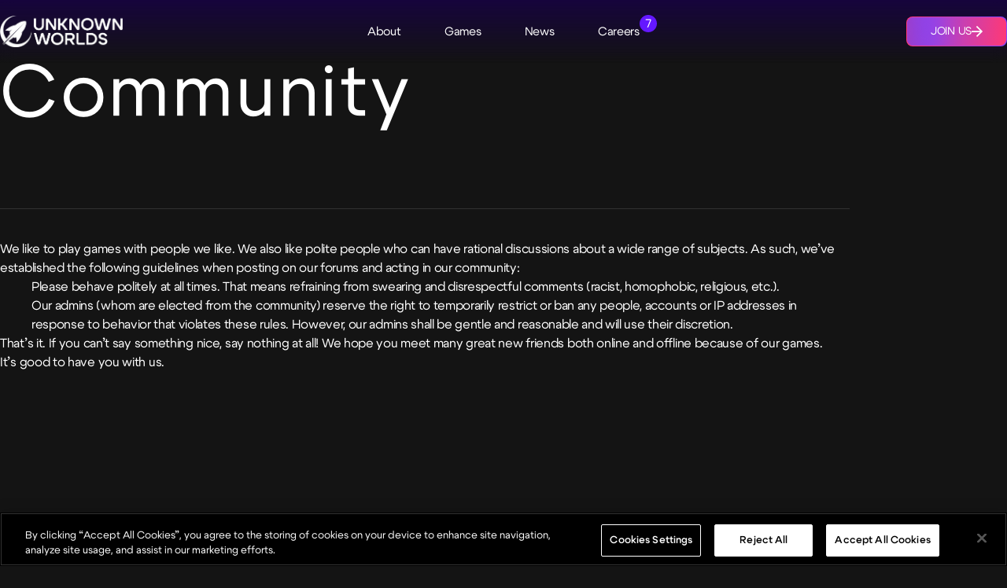

--- FILE ---
content_type: text/html; charset=utf-8
request_url: https://unknownworlds.com/en/pages/community
body_size: 9665
content:
<!DOCTYPE html><html lang="en"><head><meta charSet="utf-8"/><meta charSet="utf-8"/><meta name="viewport" content="width=device-width, initial-scale=1"/><meta name="viewport" content="width=device-width, initial-scale=1"/><link rel="stylesheet" href="/_next/static/css/b9ba09b972bbbf88.css" data-precedence="next"/><link rel="stylesheet" href="/_next/static/css/412fc8f68fdc6b7e.css" data-precedence="next"/><link rel="stylesheet" href="/_next/static/css/5a640f821971db9f.css" data-precedence="next"/><link rel="stylesheet" href="/_next/static/css/176bf500bc7b69c0.css" data-precedence="next"/><link rel="stylesheet" href="/_next/static/css/b6e2fbe4ccce9b11.css" data-precedence="next"/><link rel="stylesheet" href="/_next/static/css/72ca3ed3df3ec327.css" data-precedence="next"/><link rel="preload" as="script" fetchPriority="low" href="/_next/static/chunks/webpack-147c431fcacbe41a.js"/><script src="/_next/static/chunks/fd9d1056-ac654a293157c5b8.js" async=""></script><script src="/_next/static/chunks/7023-5ab9a579eceb97d2.js" async=""></script><script src="/_next/static/chunks/main-app-2a5d4c19ce891f66.js" async=""></script><script src="/_next/static/chunks/app/layout-8aa9ab004a628196.js" async=""></script><script src="/_next/static/chunks/6580-ee2b8bfbf9880edb.js" async=""></script><script src="/_next/static/chunks/8492-c5bdcbfac1c71d74.js" async=""></script><script src="/_next/static/chunks/3713-311cf4933c23151e.js" async=""></script><script src="/_next/static/chunks/app/%5Blang%5D/pages/%5Bslug%5D/page-56d6c3b6e690514f.js" async=""></script><script src="/_next/static/chunks/6159-7546dbc2ccdaf9c3.js" async=""></script><script src="/_next/static/chunks/2547-839496fc2476a7fb.js" async=""></script><script src="/_next/static/chunks/3463-89e8bf37cd8187f2.js" async=""></script><script src="/_next/static/chunks/1181-c76047bf4a532a92.js" async=""></script><script src="/_next/static/chunks/9730-940657db902a613c.js" async=""></script><script src="/_next/static/chunks/app/%5Blang%5D/layout-7410e5789c59b03d.js" async=""></script><script src="/_next/static/chunks/6945-6e3de62e3bbb3094.js" async=""></script><script src="/_next/static/chunks/app/%5Blang%5D/page-f119647586c90515.js" async=""></script><link rel="preload" href="https://cdn.cookielaw.org/scripttemplates/otSDKStub.js" as="script"/><link rel="preload" href="/lib/onetrust.js" as="script"/><title>Unknown Worlds / Community</title><meta name="description" content="Unknown Worlds Community Guidelines"/><link rel="canonical" href="https://unknownworlds.com/en/pages/community"/><link rel="alternate" hrefLang="en" href="https://unknownworlds.com/en/en/pages/community"/><meta property="og:title" content="Unknown Worlds / Community"/><meta property="og:description" content="Unknown Worlds Community Guidelines"/><meta property="og:url" content="https://unknownworlds.com/en/pages/community"/><meta property="og:type" content="website"/><meta name="twitter:card" content="summary_large_image"/><meta name="twitter:site" content="@Moonbreaker"/><meta name="twitter:creator" content="@Moonbreaker"/><meta name="twitter:title" content="Unknown Worlds / Community"/><meta name="twitter:description" content="Unknown Worlds Community Guidelines"/><link rel="icon" href="/favicon.ico" type="image/x-icon" sizes="48x48"/><link rel="icon" href="/icon1.png?9e548cc1619be410" type="image/png" sizes="16x16"/><link rel="icon" href="/icon2.png?119c4b2fefa1407f" type="image/png" sizes="32x32"/><link rel="apple-touch-icon" href="/apple-icon.png?daa8328ec3313f78" type="image/png" sizes="180x180"/><meta name="theme-color" content="#ffffff"/><script>(self.__next_s=self.__next_s||[]).push(["https://cdn.cookielaw.org/scripttemplates/otSDKStub.js",{"data-document-language":"true","data-domain-script":"a214640b-31a4-4feb-85be-517ed0be878a"}])</script><script>(self.__next_s=self.__next_s||[]).push(["/lib/onetrust.js",{}])</script><script src="/_next/static/chunks/polyfills-78c92fac7aa8fdd8.js" noModule=""></script></head><body><div class="layout_head__j8U4H"><header class="GlobalHeader_header__nsR56"><div class="GlobalHeader_container__OlTXD"><a href="/"><img alt="Unknown Worlds" loading="lazy" width="650" height="167" decoding="async" data-nimg="1" class="GlobalHeader_logo__fLsv6" style="color:transparent" srcSet="/_next/image?url=https%3A%2F%2Fd17c72h1ypygg7.cloudfront.net%2FUW_Logo_Stacked_White_b547ba5850.png&amp;w=720&amp;q=75 1x, /_next/image?url=https%3A%2F%2Fd17c72h1ypygg7.cloudfront.net%2FUW_Logo_Stacked_White_b547ba5850.png&amp;w=1368&amp;q=75 2x" src="/_next/image?url=https%3A%2F%2Fd17c72h1ypygg7.cloudfront.net%2FUW_Logo_Stacked_White_b547ba5850.png&amp;w=1368&amp;q=75"/></a><nav class="GlobalHeader_nav__M2RxA"><ul class="NavigationBar_links__fckbc"><li class="NavigationBar_titleWrapper__Rtm6Q"><a class="NavigationBar_title__1GTYT" href="/about"><span>About</span></a></li><li class="NavigationBar_titleWrapper__Rtm6Q"><a class="NavigationBar_title__1GTYT" href="/games"><span>Games</span></a></li><li class="NavigationBar_titleWrapper__Rtm6Q"><a class="NavigationBar_title__1GTYT" href="/news"><span>News</span></a></li><li class="NavigationBar_titleWrapper__Rtm6Q"><a class="NavigationBar_title__1GTYT" href="/careers"><span>Careers<div class="NavigationBar_careerCount__HsyYQ">7</div></span></a></li></ul></nav><div class="GlobalHeader_toggle__fP_Vd"><button title="Show Menu"></button></div><a class="SectionCta_sectionCta__mROB6 GlobalHeader_cta__YOli_ SectionCta_solid__M21_v" href="/careers"><span class="SectionCta_inner__ra2Zq"><svg xmlns="http://www.w3.org/2000/svg" fill="none" viewBox="0 0 406 276" class="SectionCta_gradientLayer__S16AR"><g filter="url(#gradient-layer_svg__a)"><circle cx="268.066" cy="137.935" r="90.935" fill="url(#gradient-layer_svg__b)"></circle><circle cx="137.935" cy="137.935" r="90.935" fill="url(#gradient-layer_svg__c)"></circle></g><defs><linearGradient id="gradient-layer_svg__b" x1="181.16" x2="362.647" y1="228.869" y2="215.368" gradientUnits="userSpaceOnUse"><stop stop-color="#CF2E5F"></stop><stop offset="1" stop-color="#8346FE"></stop></linearGradient><linearGradient id="gradient-layer_svg__c" x1="51.029" x2="232.516" y1="228.869" y2="215.368" gradientUnits="userSpaceOnUse"><stop stop-color="#4AD1FE"></stop><stop offset="1" stop-color="#8346FE"></stop></linearGradient><filter id="gradient-layer_svg__a" width="405.437" height="275.306" x="0.282" y="0.282" color-interpolation-filters="sRGB" filterUnits="userSpaceOnUse"><feFlood flood-opacity="0" result="BackgroundImageFix"></feFlood><feBlend in="SourceGraphic" in2="BackgroundImageFix" result="shape"></feBlend><feGaussianBlur result="effect1_foregroundBlur_2300_8504" stdDeviation="23.359"></feGaussianBlur></filter></defs></svg><span class="SectionCta_text__6P_Dl">Join Us</span><svg xmlns="http://www.w3.org/2000/svg" viewBox="0 0 16 16" class="SectionCta_arrow__jaPMl"><path fill="currentColor" d="M8 0 6.6 1.4 12.2 7H0v2h12.2l-5.6 5.6L8 16l8-8z"></path></svg></span></a></div></header></div><article class="page_wrapper__XZLx1"><h1 class="page_title__JmCkE">Community</h1><div class="TextBlock_reset___7UtM"><p>We like to play games with people we like. We also like polite people who can have rational discussions about a wide range of subjects. As such, we’ve established the following guidelines when posting on our forums and acting in our community:</p><ul><li>Please behave politely at all times. That means refraining from swearing and disrespectful comments (racist, homophobic, religious, etc.).</li><li>Our admins (whom are elected from the community) reserve the right to temporarily restrict or ban any people, accounts or IP addresses in response to behavior that violates these rules. However, our admins shall be gentle and reasonable and will use their discretion.</li></ul><p>That’s it. If you can’t say something nice, say nothing at all! We hope you meet many great new friends both online and offline because of our games.</p><p>It’s good to have you with us.</p></div></article><footer class="GlobalFooter_container__QP1Nj"><div class="GlobalFooter_upperSection__Y__v6"><div class="GlobalFooter_logoSocialsContainer__RuRW1"><a class="GlobalFooter_logo__hf38e" href="/"><img alt="Unknown Worlds" loading="lazy" width="650" height="167" decoding="async" data-nimg="1" style="color:transparent" srcSet="/_next/image?url=https%3A%2F%2Fd17c72h1ypygg7.cloudfront.net%2FUW_Logo_Stacked_White_b547ba5850.png&amp;w=720&amp;q=75 1x, /_next/image?url=https%3A%2F%2Fd17c72h1ypygg7.cloudfront.net%2FUW_Logo_Stacked_White_b547ba5850.png&amp;w=1368&amp;q=75 2x" src="/_next/image?url=https%3A%2F%2Fd17c72h1ypygg7.cloudfront.net%2FUW_Logo_Stacked_White_b547ba5850.png&amp;w=1368&amp;q=75"/></a><div><div class="Socials_socials_list__p_BMc"><a href="https://x.com/unknownworlds"><img alt="X" loading="lazy" width="48" height="49" decoding="async" data-nimg="1" class="Socials_socialIcon__m8_mf" style="color:transparent" src="https://d17c72h1ypygg7.cloudfront.net/x_c526fef6c7.svg"/></a><a href="https://www.facebook.com/UnknownWorlds"><img alt="Facebook" loading="lazy" width="48" height="49" decoding="async" data-nimg="1" class="Socials_socialIcon__m8_mf" style="color:transparent" src="https://d17c72h1ypygg7.cloudfront.net/facebook_4fcba0307d.svg"/></a><a href="http://www.youtube.com/UnknownWorlds"><img alt="YouTube" loading="lazy" width="24" height="24" decoding="async" data-nimg="1" class="Socials_socialIcon__m8_mf" style="color:transparent" src="https://d17c72h1ypygg7.cloudfront.net/Property_1_Youtube_f101d95a05.svg"/></a><a href="https://instagram.com/uwedev"><img alt="Instagram" loading="lazy" width="48" height="49" decoding="async" data-nimg="1" class="Socials_socialIcon__m8_mf" style="color:transparent" src="https://d17c72h1ypygg7.cloudfront.net/instagram_72eb4a4975.svg"/></a></div></div></div><nav class="GlobalFooter_nav__k69CL"><ul class="GlobalFooter_navLinks__oyFCv"><li class="GlobalFooter_link__QENtW"><a href="/about"><h5 class="GlobalFooter_linkText__MM9Gv">About</h5></a></li><li class="GlobalFooter_link__QENtW"><a href="/games"><h5 class="GlobalFooter_linkText__MM9Gv">Games</h5></a></li><li class="GlobalFooter_link__QENtW"><a href="/news"><h5 class="GlobalFooter_linkText__MM9Gv">News</h5></a></li><li class="GlobalFooter_link__QENtW"><a href="/careers"><h5 class="GlobalFooter_linkText__MM9Gv">Careers</h5></a></li></ul></nav></div><div class="GlobalFooter_divider__z7dju"></div><div class="GlobalFooter_bottomSection__6VmgV"><div class="GlobalFooter_copyright__S9SMc"><p>© 2024, Unknown Worlds Entertainment. All rights reserved.</p></div><ul class="GlobalFooter_links__c9IpU"><a href="/pages/community">Community</a><a href="/pages/copyright">Copyright</a><a href="/pages/privacy">Privacy</a><a href="/pages/terms-of-use-2">Terms of Use</a><a href="/pages/press">Media &amp; Press</a><a href="/pages/video-policy">Video Policy</a></ul></div></footer><script src="/_next/static/chunks/webpack-147c431fcacbe41a.js" async=""></script><script>(self.__next_f=self.__next_f||[]).push([0]);self.__next_f.push([2,null])</script><script>self.__next_f.push([1,"1:HL[\"/_next/static/css/b9ba09b972bbbf88.css\",\"style\"]\n2:HL[\"/_next/static/css/412fc8f68fdc6b7e.css\",\"style\"]\n3:HL[\"/_next/static/css/5a640f821971db9f.css\",\"style\"]\n4:HL[\"/_next/static/css/176bf500bc7b69c0.css\",\"style\"]\n5:HL[\"/_next/static/css/b6e2fbe4ccce9b11.css\",\"style\"]\n6:HL[\"/_next/static/css/72ca3ed3df3ec327.css\",\"style\"]\n"])</script><script>self.__next_f.push([1,"7:I[5751,[],\"\"]\na:I[9275,[],\"\"]\nd:I[1343,[],\"\"]\n11:I[6130,[],\"\"]\nb:[\"lang\",\"en\",\"d\"]\nc:[\"slug\",\"community\",\"d\"]\n12:[]\n0:[[[\"$\",\"link\",\"0\",{\"rel\":\"stylesheet\",\"href\":\"/_next/static/css/b9ba09b972bbbf88.css\",\"precedence\":\"next\",\"crossOrigin\":\"$undefined\"}]],[\"$\",\"$L7\",null,{\"buildId\":\"9MimTD3-v4cJ_Nxrk77Zl\",\"assetPrefix\":\"\",\"initialCanonicalUrl\":\"/en/pages/community\",\"initialTree\":[\"\",{\"children\":[[\"lang\",\"en\",\"d\"],{\"children\":[\"pages\",{\"children\":[[\"slug\",\"community\",\"d\"],{\"children\":[\"__PAGE__\",{}]}]}]}]},\"$undefined\",\"$undefined\",true],\"initialSeedData\":[\"\",{\"children\":[[\"lang\",\"en\",\"d\"],{\"children\":[\"pages\",{\"children\":[[\"slug\",\"community\",\"d\"],{\"children\":[\"__PAGE__\",{},[[\"$L8\",\"$L9\"],null],null]},[\"$\",\"$La\",null,{\"parallelRouterKey\":\"children\",\"segmentPath\":[\"children\",\"$b\",\"children\",\"pages\",\"children\",\"$c\",\"children\"],\"error\":\"$undefined\",\"errorStyles\":\"$undefined\",\"errorScripts\":\"$undefined\",\"template\":[\"$\",\"$Ld\",null,{}],\"templateStyles\":\"$undefined\",\"templateScripts\":\"$undefined\",\"notFound\":\"$undefined\",\"notFoundStyles\":\"$undefined\",\"styles\":[[\"$\",\"link\",\"0\",{\"rel\":\"stylesheet\",\"href\":\"/_next/static/css/72ca3ed3df3ec327.css\",\"precedence\":\"next\",\"crossOrigin\":\"$undefined\"}]]}],null]},[\"$\",\"$La\",null,{\"parallelRouterKey\":\"children\",\"segmentPath\":[\"children\",\"$b\",\"children\",\"pages\",\"children\"],\"error\":\"$undefined\",\"errorStyles\":\"$undefined\",\"errorScripts\":\"$undefined\",\"template\":[\"$\",\"$Ld\",null,{}],\"templateStyles\":\"$undefined\",\"templateScripts\":\"$undefined\",\"notFound\":\"$undefined\",\"notFoundStyles\":\"$undefined\",\"styles\":null}],null]},[\"$Le\",null],null]},[\"$Lf\",null],null],\"couldBeIntercepted\":false,\"initialHead\":[false,\"$L10\"],\"globalErrorComponent\":\"$11\",\"missingSlots\":\"$W12\"}]]\n"])</script><script>self.__next_f.push([1,"13:I[4080,[\"3185\",\"static/chunks/app/layout-8aa9ab004a628196.js\"],\"\"]\n15:I[9517,[\"6580\",\"static/chunks/6580-ee2b8bfbf9880edb.js\",\"8492\",\"static/chunks/8492-c5bdcbfac1c71d74.js\",\"3713\",\"static/chunks/3713-311cf4933c23151e.js\",\"7068\",\"static/chunks/app/%5Blang%5D/pages/%5Bslug%5D/page-56d6c3b6e690514f.js\"],\"BodyClass\"]\n16:I[9314,[\"6580\",\"static/chunks/6580-ee2b8bfbf9880edb.js\",\"6159\",\"static/chunks/6159-7546dbc2ccdaf9c3.js\",\"8492\",\"static/chunks/8492-c5bdcbfac1c71d74.js\",\"2547\",\"static/chunks/2547-839496fc2476a7fb.js\",\"3463\",\"static/chunks/3463-89e8bf37cd8187f2.js\",\"1181\",\"static/chunks/1181-c76047bf4a532a92.js\",\"9730\",\"static/chunks/9730-940657db902a613c.js\",\"1084\",\"static/chunks/app/%5Blang%5D/layout-7410e5789c59b03d.js\"],\"SiteBanners\"]\n17:I[5619,[\"6580\",\"static/chunks/6580-ee2b8bfbf9880edb.js\",\"6159\",\"static/chunks/6159-7546dbc2ccdaf9c3.js\",\"8492\",\"static/chunks/8492-c5bdcbfac1c71d74.js\",\"2547\",\"static/chunks/2547-839496fc2476a7fb.js\",\"3463\",\"static/chunks/3463-89e8bf37cd8187f2.js\",\"1181\",\"static/chunks/1181-c76047bf4a532a92.js\",\"9730\",\"static/chunks/9730-940657db902a613c.js\",\"1084\",\"static/chunks/app/%5Blang%5D/layout-7410e5789c59b03d.js\"],\"GlobalHeader\"]\n"])</script><script>self.__next_f.push([1,"f:[\"$\",\"html\",null,{\"lang\":\"en\",\"children\":[[\"$\",\"head\",null,{\"children\":[[\"$\",\"meta\",null,{\"charSet\":\"utf-8\"}],[\"$\",\"meta\",null,{\"name\":\"viewport\",\"content\":\"width=device-width, initial-scale=1\"}],[\"$\",\"meta\",null,{\"name\":\"theme-color\",\"content\":\"#ffffff\"}],[\"$\",\"$L13\",null,{\"strategy\":\"beforeInteractive\",\"data-document-language\":\"true\",\"data-domain-script\":\"a214640b-31a4-4feb-85be-517ed0be878a\",\"src\":\"https://cdn.cookielaw.org/scripttemplates/otSDKStub.js\"}],[\"$\",\"$L13\",null,{\"strategy\":\"beforeInteractive\",\"src\":\"/lib/onetrust.js\"}],[\"$\",\"$L13\",null,{\"strategy\":\"lazyOnload\",\"src\":\"https://pubgisd-cdn.akamaized.net/live/gam-location-service/pubg-common-web-v0.0.7.min.js\"}]]}],[\"$\",\"body\",null,{\"children\":[\"$\",\"$La\",null,{\"parallelRouterKey\":\"children\",\"segmentPath\":[\"children\"],\"error\":\"$undefined\",\"errorStyles\":\"$undefined\",\"errorScripts\":\"$undefined\",\"template\":[\"$\",\"$Ld\",null,{}],\"templateStyles\":\"$undefined\",\"templateScripts\":\"$undefined\",\"notFound\":\"$L14\",\"notFoundStyles\":[[\"$\",\"link\",\"0\",{\"rel\":\"stylesheet\",\"href\":\"/_next/static/css/412fc8f68fdc6b7e.css\",\"precedence\":\"next\",\"crossOrigin\":\"$undefined\"}],[\"$\",\"link\",\"1\",{\"rel\":\"stylesheet\",\"href\":\"/_next/static/css/5a640f821971db9f.css\",\"precedence\":\"next\",\"crossOrigin\":\"$undefined\"}],[\"$\",\"link\",\"2\",{\"rel\":\"stylesheet\",\"href\":\"/_next/static/css/adeae98a7a5f81df.css\",\"precedence\":\"next\",\"crossOrigin\":\"$undefined\"}],[\"$\",\"link\",\"3\",{\"rel\":\"stylesheet\",\"href\":\"/_next/static/css/176bf500bc7b69c0.css\",\"precedence\":\"next\",\"crossOrigin\":\"$undefined\"}]],\"styles\":[[\"$\",\"link\",\"0\",{\"rel\":\"stylesheet\",\"href\":\"/_next/static/css/412fc8f68fdc6b7e.css\",\"precedence\":\"next\",\"crossOrigin\":\"$undefined\"}],[\"$\",\"link\",\"1\",{\"rel\":\"stylesheet\",\"href\":\"/_next/static/css/5a640f821971db9f.css\",\"precedence\":\"next\",\"crossOrigin\":\"$undefined\"}],[\"$\",\"link\",\"2\",{\"rel\":\"stylesheet\",\"href\":\"/_next/static/css/176bf500bc7b69c0.css\",\"precedence\":\"next\",\"crossOrigin\":\"$undefined\"}],[\"$\",\"link\",\"3\",{\"rel\":\"stylesheet\",\"href\":\"/_next/static/css/b6e2fbe4ccce9b11.css\",\"precedence\":\"next\",\"crossOrigin\":\"$undefined\"}]]}]}]]}]\n"])</script><script>self.__next_f.push([1,"9:[[\"$\",\"$L15\",null,{\"className\":\"page--pages\"}],[\"$\",\"article\",null,{\"className\":\"page_wrapper__XZLx1\",\"children\":[[\"$\",\"h1\",null,{\"className\":\"page_title__JmCkE\",\"children\":\"Community\"}],[[\"$\",\"div\",null,{\"className\":\"TextBlock_reset___7UtM\",\"children\":[[\"$\",\"p\",\"0\",{\"children\":\"We like to play games with people we like. We also like polite people who can have rational discussions about a wide range of subjects. As such, we’ve established the following guidelines when posting on our forums and acting in our community:\"}],[\"$\",\"ul\",\"1\",{\"children\":[[\"$\",\"li\",\"0\",{\"children\":\"Please behave politely at all times. That means refraining from swearing and disrespectful comments (racist, homophobic, religious, etc.).\"}],[\"$\",\"li\",\"1\",{\"children\":\"Our admins (whom are elected from the community) reserve the right to temporarily restrict or ban any people, accounts or IP addresses in response to behavior that violates these rules. However, our admins shall be gentle and reasonable and will use their discretion.\"}]]}],[\"$\",\"p\",\"2\",{\"children\":\"That’s it. If you can’t say something nice, say nothing at all! We hope you meet many great new friends both online and offline because of our games.\"}],[\"$\",\"p\",\"3\",{\"children\":\"It’s good to have you with us.\"}]]}]]]}]]\ne:[[\"$\",\"div\",null,{\"className\":\"layout_head__j8U4H\",\"children\":[[\"$\",\"$L16\",null,{\"banners\":[]}],[\"$\",\"$L17\",null,{\"headerState\":{\"logo\":{\"src\":\"https://d17c72h1ypygg7.cloudfront.net/UW_Logo_Stacked_White_b547ba5850.png\",\"height\":167,\"width\":650},\"logo_link\":\"\",\"logo_text\":\"Unknown Worlds\",\"navigation_links\":[{\"id\":4,\"title\":\"About\",\"url\":\"/about\",\"links\":[]},{\"id\":2,\"title\":\"Games\",\"url\":\"/games\",\"links\":[]},{\"id\":1,\"title\":\"News\",\"url\":\"/news\",\"links\":[]},{\"id\":3,\"title\":\"Careers\",\"url\":\"/careers\",\"links\":[]}],\"cta_text\":\"Join Us\",\"cta_link\":\"/careers\"},\"careerCount\":7}]]}],[\"$\",\"$La\",null,{\"parallelRouterKey\":\"children\",\"segmentPath\":[\"children\",\"$b\",\"children\"],\"error\":\"$undefined\",\"errorStyles\":\"$undefined\",\"errorScripts\":\"$undefined\",\"template\":[\"$\""])</script><script>self.__next_f.push([1,",\"$Ld\",null,{}],\"templateStyles\":\"$undefined\",\"templateScripts\":\"$undefined\",\"notFound\":\"$undefined\",\"notFoundStyles\":\"$undefined\",\"styles\":null}],\"$L18\"]\n10:[[\"$\",\"meta\",\"0\",{\"name\":\"viewport\",\"content\":\"width=device-width, initial-scale=1\"}],[\"$\",\"meta\",\"1\",{\"charSet\":\"utf-8\"}],[\"$\",\"title\",\"2\",{\"children\":\"Unknown Worlds / Community\"}],[\"$\",\"meta\",\"3\",{\"name\":\"description\",\"content\":\"Unknown Worlds Community Guidelines\"}],[\"$\",\"link\",\"4\",{\"rel\":\"canonical\",\"href\":\"https://unknownworlds.com/en/pages/community\"}],[\"$\",\"link\",\"5\",{\"rel\":\"alternate\",\"hrefLang\":\"en\",\"href\":\"https://unknownworlds.com/en/en/pages/community\"}],[\"$\",\"meta\",\"6\",{\"property\":\"og:title\",\"content\":\"Unknown Worlds / Community\"}],[\"$\",\"meta\",\"7\",{\"property\":\"og:description\",\"content\":\"Unknown Worlds Community Guidelines\"}],[\"$\",\"meta\",\"8\",{\"property\":\"og:url\",\"content\":\"https://unknownworlds.com/en/pages/community\"}],[\"$\",\"meta\",\"9\",{\"property\":\"og:type\",\"content\":\"website\"}],[\"$\",\"meta\",\"10\",{\"name\":\"twitter:card\",\"content\":\"summary_large_image\"}],[\"$\",\"meta\",\"11\",{\"name\":\"twitter:site\",\"content\":\"@Moonbreaker\"}],[\"$\",\"meta\",\"12\",{\"name\":\"twitter:creator\",\"content\":\"@Moonbreaker\"}],[\"$\",\"meta\",\"13\",{\"name\":\"twitter:title\",\"content\":\"Unknown Worlds / Community\"}],[\"$\",\"meta\",\"14\",{\"name\":\"twitter:description\",\"content\":\"Unknown Worlds Community Guidelines\"}],[\"$\",\"link\",\"15\",{\"rel\":\"icon\",\"href\":\"/favicon.ico\",\"type\":\"image/x-icon\",\"sizes\":\"48x48\"}],[\"$\",\"link\",\"16\",{\"rel\":\"icon\",\"href\":\"/icon1.png?9e548cc1619be410\",\"type\":\"image/png\",\"sizes\":\"16x16\"}],[\"$\",\"link\",\"17\",{\"rel\":\"icon\",\"href\":\"/icon2.png?119c4b2fefa1407f\",\"type\":\"image/png\",\"sizes\":\"32x32\"}],[\"$\",\"link\",\"18\",{\"rel\":\"apple-touch-icon\",\"href\":\"/apple-icon.png?daa8328ec3313f78\",\"type\":\"image/png\",\"sizes\":\"180x180\"}]]\n8:null\n"])</script><script>self.__next_f.push([1,"19:I[231,[\"6580\",\"static/chunks/6580-ee2b8bfbf9880edb.js\",\"6159\",\"static/chunks/6159-7546dbc2ccdaf9c3.js\",\"8492\",\"static/chunks/8492-c5bdcbfac1c71d74.js\",\"2547\",\"static/chunks/2547-839496fc2476a7fb.js\",\"3463\",\"static/chunks/3463-89e8bf37cd8187f2.js\",\"3713\",\"static/chunks/3713-311cf4933c23151e.js\",\"6945\",\"static/chunks/6945-6e3de62e3bbb3094.js\",\"6495\",\"static/chunks/app/%5Blang%5D/page-f119647586c90515.js\"],\"\"]\n1a:I[8173,[\"6580\",\"static/chunks/6580-ee2b8bfbf9880edb.js\",\"8492\",\"static/chunks/8492-c5bdcbfac1c71d74.js\",\"3713\",\"static/chunks/3713-311cf4933c23151e.js\",\"7068\",\"static/chunks/app/%5Blang%5D/pages/%5Bslug%5D/page-56d6c3b6e690514f.js\"],\"Image\"]\n"])</script><script>self.__next_f.push([1,"18:[\"$\",\"footer\",null,{\"className\":\"GlobalFooter_container__QP1Nj\",\"children\":[[\"$\",\"div\",null,{\"className\":\"GlobalFooter_upperSection__Y__v6\",\"children\":[[\"$\",\"div\",null,{\"className\":\"GlobalFooter_logoSocialsContainer__RuRW1\",\"children\":[[[\"$\",\"$L19\",\"1\",{\"className\":\"GlobalFooter_logo__hf38e\",\"href\":\"/\",\"children\":[\"$\",\"$L1a\",null,{\"src\":\"https://d17c72h1ypygg7.cloudfront.net/UW_Logo_Stacked_White_b547ba5850.png\",\"alt\":\"Unknown Worlds\",\"width\":650,\"height\":167}]}]],[\"$\",\"div\",null,{\"className\":\"$undefined\",\"children\":[\"\",[\"$\",\"div\",null,{\"className\":\"Socials_socials_list__p_BMc\",\"children\":[[\"$\",\"$L19\",null,{\"href\":\"https://x.com/unknownworlds\",\"children\":[\"$\",\"$L1a\",null,{\"className\":\"Socials_socialIcon__m8_mf\",\"src\":\"https://d17c72h1ypygg7.cloudfront.net/x_c526fef6c7.svg\",\"alt\":\"X\",\"width\":48,\"height\":49}]}],[\"$\",\"$L19\",null,{\"href\":\"https://www.facebook.com/UnknownWorlds\",\"children\":[\"$\",\"$L1a\",null,{\"className\":\"Socials_socialIcon__m8_mf\",\"src\":\"https://d17c72h1ypygg7.cloudfront.net/facebook_4fcba0307d.svg\",\"alt\":\"Facebook\",\"width\":48,\"height\":49}]}],[\"$\",\"$L19\",null,{\"href\":\"http://www.youtube.com/UnknownWorlds\",\"children\":[\"$\",\"$L1a\",null,{\"className\":\"Socials_socialIcon__m8_mf\",\"src\":\"https://d17c72h1ypygg7.cloudfront.net/Property_1_Youtube_f101d95a05.svg\",\"alt\":\"YouTube\",\"width\":24,\"height\":24}]}],[\"$\",\"$L19\",null,{\"href\":\"https://instagram.com/uwedev\",\"children\":[\"$\",\"$L1a\",null,{\"className\":\"Socials_socialIcon__m8_mf\",\"src\":\"https://d17c72h1ypygg7.cloudfront.net/instagram_72eb4a4975.svg\",\"alt\":\"Instagram\",\"width\":48,\"height\":49}]}]]}]]}]]}],[\"$\",\"nav\",null,{\"className\":\"GlobalFooter_nav__k69CL\",\"children\":[\"$\",\"ul\",null,{\"className\":\"GlobalFooter_navLinks__oyFCv\",\"children\":[[\"$\",\"li\",\"4\",{\"className\":\"GlobalFooter_link__QENtW\",\"children\":[\"$\",\"$L19\",null,{\"href\":\"/about\",\"children\":[\"$\",\"h5\",null,{\"className\":\"GlobalFooter_linkText__MM9Gv\",\"children\":\"About\"}]}]}],[\"$\",\"li\",\"2\",{\"className\":\"GlobalFooter_link__QENtW\",\"children\":[\"$\",\"$L19\",null,{\"href\":\"/games\",\"children\":[\"$\",\"h5\",null,{\"className\":\"GlobalFooter_linkText__MM9Gv\",\"children\":\"Games\"}]}]}],[\"$\",\"li\",\"1\",{\"className\":\"GlobalFooter_link__QENtW\",\"children\":[\"$\",\"$L19\",null,{\"href\":\"/news\",\"children\":[\"$\",\"h5\",null,{\"className\":\"GlobalFooter_linkText__MM9Gv\",\"children\":\"News\"}]}]}],[\"$\",\"li\",\"3\",{\"className\":\"GlobalFooter_link__QENtW\",\"children\":[\"$\",\"$L19\",null,{\"href\":\"/careers\",\"children\":[\"$\",\"h5\",null,{\"className\":\"GlobalFooter_linkText__MM9Gv\",\"children\":\"Careers\"}]}]}]]}]}]]}],[\"$\",\"div\",null,{\"className\":\"GlobalFooter_divider__z7dju\"}],[\"$\",\"div\",null,{\"className\":\"GlobalFooter_bottomSection__6VmgV\",\"children\":[[\"$\",\"div\",null,{\"className\":\"GlobalFooter_copyright__S9SMc\",\"children\":[\"$\",\"p\",null,{\"children\":\"© 2024, Unknown Worlds Entertainment. All rights reserved.\"}]}],[\"$\",\"ul\",null,{\"className\":\"GlobalFooter_links__c9IpU\",\"children\":[[\"$\",\"$L19\",\"1\",{\"href\":\"/pages/community\",\"children\":\"Community\"}],[\"$\",\"$L19\",\"2\",{\"href\":\"/pages/copyright\",\"children\":\"Copyright\"}],[\"$\",\"$L19\",\"3\",{\"href\":\"/pages/privacy\",\"children\":\"Privacy\"}],[\"$\",\"$L19\",\"4\",{\"href\":\"/pages/terms-of-use-2\",\"children\":\"Terms of Use\"}],[\"$\",\"$L19\",\"6\",{\"href\":\"/pages/press\",\"children\":\"Media \u0026 Press\"}],[\"$\",\"$L19\",\"7\",{\"href\":\"/pages/video-policy\",\"children\":\"Video Policy\"}]]}]]}]]}]\n"])</script><script>self.__next_f.push([1,"14:[[\"$\",\"$L15\",null,{\"className\":\"$undefined\"}],[\"$\",\"$L17\",null,{\"headerState\":{\"logo\":{\"src\":\"https://d17c72h1ypygg7.cloudfront.net/UW_Logo_Stacked_White_b547ba5850.png\",\"height\":167,\"width\":650},\"logo_link\":\"\",\"logo_text\":\"Unknown Worlds\",\"navigation_links\":[{\"id\":4,\"title\":\"About\",\"url\":\"/about\",\"links\":[]},{\"id\":2,\"title\":\"Games\",\"url\":\"/games\",\"links\":[]},{\"id\":1,\"title\":\"News\",\"url\":\"/news\",\"links\":[]},{\"id\":3,\"title\":\"Careers\",\"url\":\"/careers\",\"links\":[]}],\"cta_text\":\"Join Us\",\"cta_link\":\"/careers\"},\"careerCount\":7}],[\"$\",\"article\",null,{\"className\":\"not-found_container__lMmoT\",\"children\":[[\"$\",\"div\",null,{\"className\":\"not-found_decoration__JfUQr\",\"role\":\"presentation\",\"children\":\"404\"}],[\"$\",\"p\",null,{\"className\":\"not-found_title__HIivx\",\"children\":\"Whoops\"}],[\"$\",\"$L19\",null,{\"download\":\"$undefined\",\"className\":\"Button_button__ZIi1r Button_primary__dXGO_\",\"href\":\"/\",\"children\":\"You've encountered an error. Perhaps this is not the page you are looking for?\"}]]}],\"$L1b\"]\n"])</script><script>self.__next_f.push([1,"1b:[\"$\",\"footer\",null,{\"className\":\"GlobalFooter_container__QP1Nj\",\"children\":[[\"$\",\"div\",null,{\"className\":\"GlobalFooter_upperSection__Y__v6\",\"children\":[[\"$\",\"div\",null,{\"className\":\"GlobalFooter_logoSocialsContainer__RuRW1\",\"children\":[[[\"$\",\"$L19\",\"1\",{\"className\":\"GlobalFooter_logo__hf38e\",\"href\":\"/\",\"children\":[\"$\",\"$L1a\",null,{\"src\":\"https://d17c72h1ypygg7.cloudfront.net/UW_Logo_Stacked_White_b547ba5850.png\",\"alt\":\"Unknown Worlds\",\"width\":650,\"height\":167}]}]],[\"$\",\"div\",null,{\"className\":\"$undefined\",\"children\":[\"\",[\"$\",\"div\",null,{\"className\":\"Socials_socials_list__p_BMc\",\"children\":[[\"$\",\"$L19\",null,{\"href\":\"https://x.com/unknownworlds\",\"children\":[\"$\",\"$L1a\",null,{\"className\":\"Socials_socialIcon__m8_mf\",\"src\":\"https://d17c72h1ypygg7.cloudfront.net/x_c526fef6c7.svg\",\"alt\":\"X\",\"width\":48,\"height\":49}]}],[\"$\",\"$L19\",null,{\"href\":\"https://www.facebook.com/UnknownWorlds\",\"children\":[\"$\",\"$L1a\",null,{\"className\":\"Socials_socialIcon__m8_mf\",\"src\":\"https://d17c72h1ypygg7.cloudfront.net/facebook_4fcba0307d.svg\",\"alt\":\"Facebook\",\"width\":48,\"height\":49}]}],[\"$\",\"$L19\",null,{\"href\":\"http://www.youtube.com/UnknownWorlds\",\"children\":[\"$\",\"$L1a\",null,{\"className\":\"Socials_socialIcon__m8_mf\",\"src\":\"https://d17c72h1ypygg7.cloudfront.net/Property_1_Youtube_f101d95a05.svg\",\"alt\":\"YouTube\",\"width\":24,\"height\":24}]}],[\"$\",\"$L19\",null,{\"href\":\"https://instagram.com/uwedev\",\"children\":[\"$\",\"$L1a\",null,{\"className\":\"Socials_socialIcon__m8_mf\",\"src\":\"https://d17c72h1ypygg7.cloudfront.net/instagram_72eb4a4975.svg\",\"alt\":\"Instagram\",\"width\":48,\"height\":49}]}]]}]]}]]}],[\"$\",\"nav\",null,{\"className\":\"GlobalFooter_nav__k69CL\",\"children\":[\"$\",\"ul\",null,{\"className\":\"GlobalFooter_navLinks__oyFCv\",\"children\":[[\"$\",\"li\",\"4\",{\"className\":\"GlobalFooter_link__QENtW\",\"children\":[\"$\",\"$L19\",null,{\"href\":\"/about\",\"children\":[\"$\",\"h5\",null,{\"className\":\"GlobalFooter_linkText__MM9Gv\",\"children\":\"About\"}]}]}],[\"$\",\"li\",\"2\",{\"className\":\"GlobalFooter_link__QENtW\",\"children\":[\"$\",\"$L19\",null,{\"href\":\"/games\",\"children\":[\"$\",\"h5\",null,{\"className\":\"GlobalFooter_linkText__MM9Gv\",\"children\":\"Games\"}]}]}],[\"$\",\"li\",\"1\",{\"className\":\"GlobalFooter_link__QENtW\",\"children\":[\"$\",\"$L19\",null,{\"href\":\"/news\",\"children\":[\"$\",\"h5\",null,{\"className\":\"GlobalFooter_linkText__MM9Gv\",\"children\":\"News\"}]}]}],[\"$\",\"li\",\"3\",{\"className\":\"GlobalFooter_link__QENtW\",\"children\":[\"$\",\"$L19\",null,{\"href\":\"/careers\",\"children\":[\"$\",\"h5\",null,{\"className\":\"GlobalFooter_linkText__MM9Gv\",\"children\":\"Careers\"}]}]}]]}]}]]}],[\"$\",\"div\",null,{\"className\":\"GlobalFooter_divider__z7dju\"}],[\"$\",\"div\",null,{\"className\":\"GlobalFooter_bottomSection__6VmgV\",\"children\":[[\"$\",\"div\",null,{\"className\":\"GlobalFooter_copyright__S9SMc\",\"children\":[\"$\",\"p\",null,{\"children\":\"© 2024, Unknown Worlds Entertainment. All rights reserved.\"}]}],[\"$\",\"ul\",null,{\"className\":\"GlobalFooter_links__c9IpU\",\"children\":[[\"$\",\"$L19\",\"1\",{\"href\":\"/pages/community\",\"children\":\"Community\"}],[\"$\",\"$L19\",\"2\",{\"href\":\"/pages/copyright\",\"children\":\"Copyright\"}],[\"$\",\"$L19\",\"3\",{\"href\":\"/pages/privacy\",\"children\":\"Privacy\"}],[\"$\",\"$L19\",\"4\",{\"href\":\"/pages/terms-of-use-2\",\"children\":\"Terms of Use\"}],[\"$\",\"$L19\",\"6\",{\"href\":\"/pages/press\",\"children\":\"Media \u0026 Press\"}],[\"$\",\"$L19\",\"7\",{\"href\":\"/pages/video-policy\",\"children\":\"Video Policy\"}]]}]]}]]}]\n"])</script></body></html>

--- FILE ---
content_type: text/css
request_url: https://unknownworlds.com/_next/static/css/b9ba09b972bbbf88.css
body_size: 3941
content:
@font-face{font-family:swiper-icons;src:url("data:application/font-woff;charset=utf-8;base64, [base64]//wADZ2x5ZgAAAywAAADMAAAD2MHtryVoZWFkAAABbAAAADAAAAA2E2+eoWhoZWEAAAGcAAAAHwAAACQC9gDzaG10eAAAAigAAAAZAAAArgJkABFsb2NhAAAC0AAAAFoAAABaFQAUGG1heHAAAAG8AAAAHwAAACAAcABAbmFtZQAAA/gAAAE5AAACXvFdBwlwb3N0AAAFNAAAAGIAAACE5s74hXjaY2BkYGAAYpf5Hu/j+W2+MnAzMYDAzaX6QjD6/4//Bxj5GA8AuRwMYGkAPywL13jaY2BkYGA88P8Agx4j+/8fQDYfA1AEBWgDAIB2BOoAeNpjYGRgYNBh4GdgYgABEMnIABJzYNADCQAACWgAsQB42mNgYfzCOIGBlYGB0YcxjYGBwR1Kf2WQZGhhYGBiYGVmgAFGBiQQkOaawtDAoMBQxXjg/wEGPcYDDA4wNUA2CCgwsAAAO4EL6gAAeNpj2M0gyAACqxgGNWBkZ2D4/wMA+xkDdgAAAHjaY2BgYGaAYBkGRgYQiAHyGMF8FgYHIM3DwMHABGQrMOgyWDLEM1T9/w8UBfEMgLzE////P/5//f/V/xv+r4eaAAeMbAxwIUYmIMHEgKYAYjUcsDAwsLKxc3BycfPw8jEQA/[base64]/uznmfPFBNODM2K7MTQ45YEAZqGP81AmGGcF3iPqOop0r1SPTaTbVkfUe4HXj97wYE+yNwWYxwWu4v1ugWHgo3S1XdZEVqWM7ET0cfnLGxWfkgR42o2PvWrDMBSFj/IHLaF0zKjRgdiVMwScNRAoWUoH78Y2icB/yIY09An6AH2Bdu/UB+yxopYshQiEvnvu0dURgDt8QeC8PDw7Fpji3fEA4z/PEJ6YOB5hKh4dj3EvXhxPqH/SKUY3rJ7srZ4FZnh1PMAtPhwP6fl2PMJMPDgeQ4rY8YT6Gzao0eAEA409DuggmTnFnOcSCiEiLMgxCiTI6Cq5DZUd3Qmp10vO0LaLTd2cjN4fOumlc7lUYbSQcZFkutRG7g6JKZKy0RmdLY680CDnEJ+UMkpFFe1RN7nxdVpXrC4aTtnaurOnYercZg2YVmLN/d/gczfEimrE/fs/bOuq29Zmn8tloORaXgZgGa78yO9/cnXm2BpaGvq25Dv9S4E9+5SIc9PqupJKhYFSSl47+Qcr1mYNAAAAeNptw0cKwkAAAMDZJA8Q7OUJvkLsPfZ6zFVERPy8qHh2YER+3i/BP83vIBLLySsoKimrqKqpa2hp6+jq6RsYGhmbmJqZSy0sraxtbO3sHRydnEMU4uR6yx7JJXveP7WrDycAAAAAAAH//wACeNpjYGRgYOABYhkgZgJCZgZNBkYGLQZtIJsFLMYAAAw3ALgAeNolizEKgDAQBCchRbC2sFER0YD6qVQiBCv/H9ezGI6Z5XBAw8CBK/m5iQQVauVbXLnOrMZv2oLdKFa8Pjuru2hJzGabmOSLzNMzvutpB3N42mNgZGBg4GKQYzBhYMxJLMlj4GBgAYow/P/PAJJhLM6sSoWKfWCAAwDAjgbRAAB42mNgYGBkAIIbCZo5IPrmUn0hGA0AO8EFTQAA");font-weight:400;font-style:normal}:root{--swiper-theme-color:#007aff}:host{position:relative;display:block;margin-left:auto;margin-right:auto;z-index:1}.swiper{margin-left:auto;margin-right:auto;position:relative;overflow:hidden;list-style:none;padding:0;z-index:1;display:block}.swiper-vertical>.swiper-wrapper{flex-direction:column}.swiper-wrapper{position:relative;width:100%;height:100%;z-index:1;display:flex;transition-property:transform;transition-timing-function:var(--swiper-wrapper-transition-timing-function,initial);box-sizing:content-box}.swiper-android .swiper-slide,.swiper-ios .swiper-slide,.swiper-wrapper{transform:translateZ(0)}.swiper-horizontal{touch-action:pan-y}.swiper-vertical{touch-action:pan-x}.swiper-slide{flex-shrink:0;width:100%;height:100%;position:relative;transition-property:transform;display:block}.swiper-slide-invisible-blank{visibility:hidden}.swiper-autoheight,.swiper-autoheight .swiper-slide{height:auto}.swiper-autoheight .swiper-wrapper{align-items:flex-start;transition-property:transform,height}.swiper-backface-hidden .swiper-slide{transform:translateZ(0);-webkit-backface-visibility:hidden;backface-visibility:hidden}.swiper-3d.swiper-css-mode .swiper-wrapper{perspective:1200px}.swiper-3d .swiper-wrapper{transform-style:preserve-3d}.swiper-3d{perspective:1200px}.swiper-3d .swiper-cube-shadow,.swiper-3d .swiper-slide{transform-style:preserve-3d}.swiper-css-mode>.swiper-wrapper{overflow:auto;scrollbar-width:none;-ms-overflow-style:none}.swiper-css-mode>.swiper-wrapper::-webkit-scrollbar{display:none}.swiper-css-mode>.swiper-wrapper>.swiper-slide{scroll-snap-align:start start}.swiper-css-mode.swiper-horizontal>.swiper-wrapper{scroll-snap-type:x mandatory}.swiper-css-mode.swiper-vertical>.swiper-wrapper{scroll-snap-type:y mandatory}.swiper-css-mode.swiper-free-mode>.swiper-wrapper{scroll-snap-type:none}.swiper-css-mode.swiper-free-mode>.swiper-wrapper>.swiper-slide{scroll-snap-align:none}.swiper-css-mode.swiper-centered>.swiper-wrapper:before{content:"";flex-shrink:0;order:9999}.swiper-css-mode.swiper-centered>.swiper-wrapper>.swiper-slide{scroll-snap-align:center center;scroll-snap-stop:always}.swiper-css-mode.swiper-centered.swiper-horizontal>.swiper-wrapper>.swiper-slide:first-child{-webkit-margin-start:var(--swiper-centered-offset-before);margin-inline-start:var(--swiper-centered-offset-before)}.swiper-css-mode.swiper-centered.swiper-horizontal>.swiper-wrapper:before{height:100%;min-height:1px;width:var(--swiper-centered-offset-after)}.swiper-css-mode.swiper-centered.swiper-vertical>.swiper-wrapper>.swiper-slide:first-child{-webkit-margin-before:var(--swiper-centered-offset-before);margin-block-start:var(--swiper-centered-offset-before)}.swiper-css-mode.swiper-centered.swiper-vertical>.swiper-wrapper:before{width:100%;min-width:1px;height:var(--swiper-centered-offset-after)}.swiper-3d .swiper-slide-shadow,.swiper-3d .swiper-slide-shadow-bottom,.swiper-3d .swiper-slide-shadow-left,.swiper-3d .swiper-slide-shadow-right,.swiper-3d .swiper-slide-shadow-top{position:absolute;left:0;top:0;width:100%;height:100%;pointer-events:none;z-index:10}.swiper-3d .swiper-slide-shadow{background:rgba(0,0,0,.15)}.swiper-3d .swiper-slide-shadow-left{background-image:linear-gradient(270deg,rgba(0,0,0,.5),transparent)}.swiper-3d .swiper-slide-shadow-right{background-image:linear-gradient(90deg,rgba(0,0,0,.5),transparent)}.swiper-3d .swiper-slide-shadow-top{background-image:linear-gradient(0deg,rgba(0,0,0,.5),transparent)}.swiper-3d .swiper-slide-shadow-bottom{background-image:linear-gradient(180deg,rgba(0,0,0,.5),transparent)}.swiper-lazy-preloader{width:42px;height:42px;position:absolute;left:50%;top:50%;margin-left:-21px;margin-top:-21px;z-index:10;transform-origin:50%;box-sizing:border-box;border-radius:50%;border:4px solid var(--swiper-preloader-color,var(--swiper-theme-color));border-top:4px solid transparent}.swiper-watch-progress .swiper-slide-visible .swiper-lazy-preloader,.swiper:not(.swiper-watch-progress) .swiper-lazy-preloader{animation:swiper-preloader-spin 1s linear infinite}.swiper-lazy-preloader-white{--swiper-preloader-color:#fff}.swiper-lazy-preloader-black{--swiper-preloader-color:#000}@keyframes swiper-preloader-spin{0%{transform:rotate(0deg)}to{transform:rotate(1turn)}}.swiper .swiper-notification{position:absolute;left:0;top:0;pointer-events:none;opacity:0;z-index:-1000}.swiper-fade.swiper-free-mode .swiper-slide{transition-timing-function:ease-out}.swiper-fade .swiper-slide{pointer-events:none;transition-property:opacity}.swiper-fade .swiper-slide .swiper-slide{pointer-events:none}.swiper-fade .swiper-slide-active,.swiper-fade .swiper-slide-active .swiper-slide-active{pointer-events:auto}html.noScrolling{height:100vh;overflow:hidden}@font-face{font-family:UWSans;font-style:normal;font-weight:400;src:url(/_next/static/media/UWSans.e02db6a0.woff2) format("woff2")}@font-face{font-family:UWSans;font-style:normal;font-weight:600;src:url(/_next/static/media/UWSans-Semibold.e53c18f6.woff2) format("woff2")}@font-face{font-family:UWSans;font-style:normal;font-weight:700;src:url(/_next/static/media/UWSans-Bold.68347ae3.woff2) format("woff2")}@font-face{font-family:UWSans;font-style:italic;font-weight:400;src:url(/_next/static/media/UWSans-Italic.ac66cb93.woff2) format("woff2")}@font-face{font-family:UWSans;font-style:italic;font-weight:600;src:url(/_next/static/media/UWSans-SemiboldItalic.3175bffb.woff2) format("woff2")}@font-face{font-family:UWSans;font-style:italic;font-weight:700;src:url(/_next/static/media/UWSans-BoldItalic.0974d237.woff2) format("woff2")}@font-face{font-family:UWSansBlack;src:url(/_next/static/media/UWSans-Black.1303c312.woff2) format("woff2")}::selection{background:hsla(0,0%,100%,.15);color:#141414}body{font:400 1.5rem/1.5 UWSans,sans-serif;letter-spacing:-.02em}h1{font:300 9.3rem/.85 UWSans,sans-serif;letter-spacing:.04em}@media(max-width:1200px){h1{font-size:7rem}}@media(max-width:900px){h1{font-size:6rem}}@media(max-width:580px){h1{font-size:4.8rem}}h2{font:300 5.8rem/1.25 UWSans,sans-serif;letter-spacing:.08em}@media(max-width:1200px){h2{font-size:3.3rem}}@media(max-width:900px){h2{font-size:3rem}}@media(max-width:580px){h2{font-size:2.4rem}}h3{font:600 4.7rem/1.25 UWSans,sans-serif;letter-spacing:.08em}@media(max-width:1200px){h3{font-size:3.3rem}}@media(max-width:900px){h3{font-size:2.6rem}}@media(max-width:580px){h3{font-size:2.2rem}}h4{font:400 3.3rem/1.25 UWSans,sans-serif}@media(max-width:1200px){h4{font-size:3rem}}@media(max-width:900px){h4{font-size:2.4rem}}@media(max-width:580px){h4{font-size:2rem}}h5{font:400 2.3rem/1.25 UWSans,sans-serif;letter-spacing:-.04em}@media(max-width:1200px){h5{font-size:2rem}}@media(max-width:900px){h5{font-size:1.8rem}}@media(max-width:580px){h5{font-size:1.6rem}}h6{font:500 2rem/1.25 UWSans,sans-serif}@media(max-width:1200px){h6{font-size:1.8rem}}@media(max-width:900px){h6{font-size:1.6rem}}a:not([class]){text-decoration:underline}strong{font-weight:700}em{font-style:italic}u{text-decoration:underline}button,label{font:600 1.4rem/1.25 UWSans,sans-serif;letter-spacing:-.04em}[type=checkbox],[type=radio]{-webkit-appearance:none;-moz-appearance:none;appearance:none;border:1px solid #fff;cursor:pointer;display:inline-block;height:1.29em;position:relative;width:1.29em}[type=checkbox]:after,[type=radio]:after{content:"";height:100%;inset:0;opacity:0;position:absolute;width:100%}[type=checkbox]:disabled,[type=radio]:disabled{filter:grayscale(1);opacity:.4}[type=checkbox]:focus-visible,[type=radio]:focus-visible{background-color:#0063f7;outline:none}[type=checkbox]:checked:after,[type=radio]:checked:after{opacity:1}label [type=checkbox],label [type=radio]{-webkit-margin-before:0;margin-block-start:0}[type=checkbox]:after{background:linear-gradient(#fff,#fff) no-repeat 50% 50%/.7em .7em}[type=radio]{border-radius:50%}[type=radio]:after{background-clip:content-box;background-color:#fff;border-radius:50%;padding:.2em}[type=date],[type=email],[type=password],[type=text],select,textarea{-webkit-appearance:unset;-moz-appearance:unset;appearance:unset;border:unset;padding:1em 1.14em;position:relative;width:100%}[type=date]:focus,[type=email]:focus,[type=password]:focus,[type=text]:focus,select:focus,textarea:focus{color:#fff;outline:1px dashed #0063f7;outline-offset:-.5em}[type=date] .disabled,[type=date]:disabled,[type=email] .disabled,[type=email]:disabled,[type=password] .disabled,[type=password]:disabled,[type=text] .disabled,[type=text]:disabled,select .disabled,select:disabled,textarea .disabled,textarea:disabled{opacity:.5;pointer-events:none}[type=date].error,[type=email].error,[type=password].error,[type=text].error,select.error,textarea.error{color:#ff3b3b}select{--background:hsla(0,0%,100%,.05);background-color:var(--background)}select:focus{--background:rgba(0,99,247,.4);outline-offset:.2em}[type=date]{color-scheme:dark}*,:after,:before{box-sizing:border-box;color:unset;font:unset;line-height:unset;margin:unset;padding:unset;vertical-align:baseline}:focus{outline:1px solid}@supports selector(:focus-visible){:focus{outline:none}}:focus-visible{outline:1px solid}body,html{height:100%}html{--container-padding:10rem;font-size:10px}@media(max-width:900px){html{--container-padding:2rem}}body{background:#141414 no-repeat 50% 0/100% auto;color:#fff;-moz-osx-font-smoothing:grayscale;-webkit-font-smoothing:antialiased;text-rendering:geometricprecision}a{text-decoration:unset}button{-webkit-appearance:unset;-moz-appearance:unset;appearance:unset;background:unset;border:unset;cursor:pointer}button :active{outline:unset}ol,ul{list-style-type:none}#root{display:flex;flex-direction:column;min-height:100%}:disabled,[role=presentation]{pointer-events:none}.ReactModal__Body--open{overflow:hidden}

--- FILE ---
content_type: text/css
request_url: https://unknownworlds.com/_next/static/css/412fc8f68fdc6b7e.css
body_size: 11742
content:
html.Button_noScrolling__HNCuQ{height:100vh;overflow:hidden}.Button_button__ZIi1r{--default-1:255 255 255;--default-2:20 20 20;align-items:center;background-color:rgb(var(--background-color,var(--default-1))/var(--background-alpha,12%));border:1px solid rgb(var(--border-color,var(--default-1))/var(--border-alpha,100%));border-radius:.29em;color:rgb(var(--color,var(--default-1))/100%);cursor:pointer;display:inline-flex;font-size:1.4rem;font-weight:600;gap:.8ch;justify-content:center;line-height:1.712;min-width:4rem;padding-block:.645em;padding-inline:1em;text-align:center;text-transform:uppercase}.Button_button__ZIi1r:hover{background-color:rgb(var(--background-color,var(--default-1))/var(--background-alpha,100%));border-color:rgb(var(--border-color,var(--default-1))/var(--border-alpha,100%));color:rgb(var(--color,var(--default-2))/100%)}.Button_button__ZIi1r svg{flex:0 0 auto;height:1.712em;width:auto}.Button_primary__dXGO_{--background-alpha:12%;--background-color:0 99 247;--border-alpha:100%;--border-color:0 99 247;--color:0 99 247}.Button_primary__dXGO_:not(span):hover{--background-alpha:100%;--background-color:0 99 247;--border-alpha:100%;--border-color:0 99 247;--color:20 20 20}.Button_secondary__S6Xf8{--background-alpha:12%;--background-color:0 99 247;--border-alpha:0%;--border-color:0 0 0;--color:0 99 247}.Button_secondary__S6Xf8:not(span):hover{--background-alpha:100%;--background-color:0 99 247;--border-alpha:0%;--border-color:0 0 0;--color:20 20 20}.Button_tertiary__gbACZ{--background-alpha:8%;--background-color:255 255 255;--border-alpha:0%;--border-color:0 0 0;--color:255 255 255}.Button_tertiary__gbACZ:not(span):hover{--background-alpha:100%;--background-color:255 255 255;--border-alpha:0%;--border-color:0 0 0;--color:0 99 247}.Button_inline__mOD9f{--background-alpha:0%;--background-color:255 255 255;--border-alpha:0%;--border-color:0 0 0;--color:255 255 255;font-size:1em;line-height:1;min-width:0;padding:.5em}.Button_inline__mOD9f svg{height:1.5em}.Button_inline__mOD9f:not(span):hover{--background-alpha:100%;--background-color:255 255 255;--border-alpha:0%;--border-color:0 0 0;--color:0 99 247}html.TextBlock_noScrolling__cvM6_{height:100vh;overflow:hidden}.TextBlock_reset___7UtM{font-family:UWSans,sans-serif;font-size:1.6rem;line-height:1.5}.TextBlock_reset___7UtM h2,.TextBlock_reset___7UtM h3,.TextBlock_reset___7UtM h4{-webkit-margin-after:1.5rem;margin-block-end:1.5rem}.TextBlock_reset___7UtM h2:not(:first-child),.TextBlock_reset___7UtM h3:not(:first-child),.TextBlock_reset___7UtM h4:not(:first-child){-webkit-margin-before:3.2rem;margin-block-start:3.2rem}.TextBlock_reset___7UtM h2{font:400 2.3rem/1.25 UWSans,sans-serif;letter-spacing:-.04em}@media(max-width:1200px){.TextBlock_reset___7UtM h2{font-size:2rem}}@media(max-width:900px){.TextBlock_reset___7UtM h2{font-size:1.8rem}}@media(max-width:580px){.TextBlock_reset___7UtM h2{font-size:1.6rem}}.TextBlock_reset___7UtM h3{font:500 2rem/1.25 UWSans,sans-serif}@media(max-width:1200px){.TextBlock_reset___7UtM h3{font-size:1.8rem}}@media(max-width:900px){.TextBlock_reset___7UtM h3{font-size:1.6rem}}.TextBlock_reset___7UtM h4{font:400 3.3rem/1.25 UWSans,sans-serif}@media(max-width:1200px){.TextBlock_reset___7UtM h4{font-size:3rem}}@media(max-width:900px){.TextBlock_reset___7UtM h4{font-size:2.4rem}}@media(max-width:580px){.TextBlock_reset___7UtM h4{font-size:2rem}}.TextBlock_reset___7UtM li,.TextBlock_reset___7UtM p,.TextBlock_reset___7UtM td,.TextBlock_reset___7UtM th{font-size:inherit;margin-block:1.5rem}.TextBlock_reset___7UtM li:first-child,.TextBlock_reset___7UtM p:first-child,.TextBlock_reset___7UtM td:first-child,.TextBlock_reset___7UtM th:first-child{-webkit-margin-before:0;margin-block-start:0}.TextBlock_reset___7UtM li:last-child,.TextBlock_reset___7UtM p:last-child,.TextBlock_reset___7UtM td:last-child,.TextBlock_reset___7UtM th:last-child{-webkit-margin-after:0;margin-block-end:0}.TextBlock_reset___7UtM iframe,.TextBlock_reset___7UtM img{display:block;height:auto;min-width:100%}.TextBlock_reset___7UtM iframe{aspect-ratio:16/9;border:1px solid hsla(0,0%,100%,.1);height:auto;-webkit-margin-after:1.5em;margin-block-end:1.5em;width:100%}.TextBlock_reset___7UtM ol,.TextBlock_reset___7UtM ul{margin-block:1.5rem}.TextBlock_reset___7UtM ol li,.TextBlock_reset___7UtM ul li{margin-block:0}.TextBlock_reset___7UtM ol{-webkit-margin-start:4rem;margin-inline-start:4rem}.TextBlock_reset___7UtM ol>li{font:500 1.6rem/1.5 UWSans,sans-serif;letter-spacing:-.02em;counter-increment:revert;list-style:decimal}.TextBlock_reset___7UtM ol>li ol>li{counter-increment:revert;list-style:lower-roman}.TextBlock_reset___7UtM ul{-webkit-margin-start:3rem;margin-inline-start:3rem}.TextBlock_reset___7UtM ul>li{font:500 1.6rem/1.5 UWSans,sans-serif;letter-spacing:-.02em;-webkit-padding-start:1rem;padding-inline-start:1rem;position:relative}.TextBlock_reset___7UtM ul>li::marker{color:inherit;content:"•"}.TextBlock_reset___7UtM ul>li ul>li{background-color:transparent;-webkit-margin-after:.63em;margin-block-end:.63em}.TextBlock_reset___7UtM ul>li ul>li:last-child{-webkit-margin-after:0;margin-block-end:0}.TextBlock_reset___7UtM ul>li ul>li:before{content:""}.TextBlock_reset___7UtM a{cursor:pointer}.TextBlock_reset___7UtM blockquote{font:500 2rem/1.25 UWSans,sans-serif;font-style:italic;position:relative}@media(max-width:1200px){.TextBlock_reset___7UtM blockquote{font-size:1.8rem}}@media(max-width:900px){.TextBlock_reset___7UtM blockquote{font-size:1.6rem}}.TextBlock_reset___7UtM blockquote:after{background:#878787;border-radius:8px;content:"";display:block;height:100%;left:0;position:absolute;top:0;width:5px}.TextBlock_reset___7UtM blockquote p{-webkit-margin-start:1.5rem;margin-inline-start:1.5rem;padding-block:1rem}.TextBlock_reset___7UtM table{border-collapse:collapse;-webkit-margin-after:1.5em;margin-block-end:1.5em}.TextBlock_reset___7UtM table td,.TextBlock_reset___7UtM table th{border:1px solid hsla(0,0%,100%,.1);padding:.5em 1em;text-align:left}.TextBlock_reset___7UtM table th{background-color:hsla(0,0%,100%,.1);font-weight:600}article>.TextBlock_reset___7UtM figure,div>.TextBlock_reset___7UtM figure,section>.TextBlock_reset___7UtM figure{-webkit-margin-after:1.5em;margin-block-end:1.5em}.TextBlock_reset___7UtM i{font-style:italic}.TextBlock_reset___7UtM code{font-family:monospace}@media(min-width:900px){.TextBlock_reset___7UtM h2{font-size:6rem}.TextBlock_reset___7UtM h3{font-size:4rem}}@media(min-width:594px){.TextBlock_reset___7UtM h2{font-size:4rem}.TextBlock_reset___7UtM h3{font-size:2rem}}@media(min-width:450px){.TextBlock_reset___7UtM h2{font-size:2rem}.TextBlock_reset___7UtM h3{font-size:1em}}.TextBlock_reset___7UtM img{max-height:50rem;object-fit:cover;width:100%}.TextBlock_imageContainer__NWQtZ{aspect-ratio:16/9;height:auto;max-height:50rem;position:relative;width:100%}.TextBlock_imageContainer__NWQtZ img{object-fit:cover}html.layout_noScrolling__swXBq{height:100vh;overflow:hidden}.layout_head__j8U4H{left:0;position:fixed;top:0;width:100%;z-index:11}.page--contact .layout_head__j8U4H,.page--pages .layout_head__j8U4H{position:-webkit-sticky;position:sticky}html.Card_noScrolling__SPkCL{height:100vh;overflow:hidden}.Card_cardMain__4uqZd{border-radius:8px;display:flex;flex-direction:column;height:100%;min-height:410px;padding:1px}@media(min-width:581px){.Card_cardMain__4uqZd.Card_horizontal__amQRq{flex-direction:row;min-height:unset}.Card_cardMain__4uqZd.Card_horizontal__amQRq .Card_mediaWrapper__xpCus{border-radius:8px 0 0 8px;width:30%}.Card_cardMain__4uqZd.Card_horizontal__amQRq .Card_mediaWrapper__xpCus *{border-radius:8px 0 0 8px}.Card_cardMain__4uqZd.Card_horizontal__amQRq .Card_media__iBILH{height:100%;object-fit:cover;width:100%}.Card_cardMain__4uqZd.Card_horizontal__amQRq .Card_content__i2Q8o{border-radius:0 8px 8px 0}}.Card_cardMain__4uqZd:hover{position:relative}.Card_cardMain__4uqZd:hover:before{background:linear-gradient(85.75deg,#ff3975 2.06%,#8346fe 95.46%);border-radius:8px;content:"";height:100%;left:0;position:absolute;top:0;width:100%}.Card_cardMain__4uqZd:hover .Card_content__i2Q8o,.Card_cardMain__4uqZd:hover .Card_mediaWrapper__xpCus{background-color:#22153a}.Card_media__iBILH{display:block;height:auto;max-height:320px;object-fit:cover;width:100%}.Card_media__iBILH,.Card_media__iBILH>*{border-radius:8px 8px 0 0}.Card_video__hTe2_:hover{cursor:pointer;opacity:.9}.Card_video__hTe2_:before{background-color:#313131;border-radius:4rem;content:"";height:4rem;left:50%;position:absolute;top:50%;transform:translate(-50%,-50%);width:4rem;z-index:0}.Card_mediaWrapper__xpCus{background-color:rgba(56,12,145,.2);border-radius:8px 8px 0 0;position:relative}.Card_playIcon__HFAaN{left:50%;position:absolute;top:50%;transform:translate(-50%,-50%)}.Card_playIcon__HFAaN path{fill:#c3c3c3}.Card_content__i2Q8o{background-color:rgba(56,12,145,.2);border-radius:0 0 8px 8px;display:flex;flex:1 0;flex-direction:column;justify-content:flex-start;padding:3.2rem 1.6rem;position:relative}@media(max-width:580px){.Card_content__i2Q8o{padding:1.6rem}}.Card_content__i2Q8o.Card_center__eI2fM{text-align:center}.Card_content__i2Q8o.Card_right__L_tg_{text-align:right}.Card_content__i2Q8o.Card_left__sw17Z{text-align:left}.Card_content__i2Q8o a{z-index:2}.Card_contentOverlay__O6Zn6{height:100%;left:0;position:absolute;top:0;width:100%;z-index:1}.Card_text__NDLwW{font:500 2rem/1.25 UWSans,sans-serif}@media(max-width:1200px){.Card_text__NDLwW{font-size:1.8rem}}@media(max-width:900px){.Card_text__NDLwW{font-size:1.6rem}}.Card_disabled___Rwni{pointer-events:none}.Card_logoCard__MYO0Y{align-items:center;align-items:flex-start;display:flex;gap:1.6rem;padding:1.6rem}.Card_logoCard__MYO0Y .Card_body__hwRQu{flex:1 0}.Card_logoIcon__eqE7w{display:block;height:5rem;width:5rem}@media(max-width:580px){.Card_logoIcon__eqE7w{height:3rem;width:3rem}}.Card_logoIcon__eqE7w path{fill:#ff6191;stroke:#ff6191}html.ArrowButtons_noScrolling__wlJT0{height:100vh;overflow:hidden}.ArrowButtons_button__bT4HB{align-items:center;-webkit-appearance:none;-moz-appearance:none;appearance:none;background-color:transparent;border:0;color:#fff;cursor:pointer;display:inline-flex;display:flex;height:3.6rem;justify-content:center;margin:0;padding:0;text-decoration:none;touch-action:manipulation;width:3.6rem;z-index:1}.ArrowButtons_button__bT4HB:disabled svg path{stroke:#4d4d4d}.ArrowButtons_button__bT4HB svg{height:3rem;width:3rem}.ArrowButtons_prev__Nwa2N svg{transform:rotate(90deg)}.ArrowButtons_next__AemoG svg{transform:rotate(-90deg)}html.Carousel_noScrolling__lofA7{height:100vh;overflow:hidden}.Carousel_viewport__x_tDk{--slide-gap:1.5rem;cursor:-webkit-grab;cursor:grab;overflow:hidden;width:100%}.Carousel_slidesContainer__4_qyf{-webkit-backface-visibility:hidden;backface-visibility:hidden;display:flex;gap:var(--slide-gap);touch-action:pan-y pinch-zoom}.Carousel_slidesContainer__4_qyf>*{flex:0 0 100%}.Carousel_loops__ma158 .Carousel_slide__hbhHf:last-child{-webkit-padding-end:var(--slide-gap);padding-inline-end:var(--slide-gap)}.Carousel_innerSlide__XVdhv{height:100%;width:100%}.Carousel_clickable__xMBzz:hover{cursor:pointer;opacity:.7}.Carousel_controls__Ork3A{align-items:center;display:flex;gap:2rem;grid-template-columns:auto 1fr;justify-content:space-between;justify-content:center;-webkit-margin-before:2rem;margin-block-start:2rem;margin-top:1.8rem;width:100%}.Carousel_dots__brcup{align-items:center;display:flex;flex-wrap:wrap;gap:1rem;justify-content:flex-end;margin-right:-.6rem;order:2}.Carousel_dot___cNDt{align-items:center;-webkit-appearance:none;-moz-appearance:none;appearance:none;background-color:transparent;border:0;border-radius:50%;cursor:pointer;display:flex;height:3rem;justify-content:center;touch-action:manipulation;width:3rem}.Carousel_dot___cNDt:after{background-color:#fff;content:"";display:block;height:1px;opacity:.5;width:3rem}.Carousel_dot___cNDt:hover{cursor:pointer;opacity:.7}.Carousel_dot___cNDt.Carousel_selected__qkPvf:after{height:3px;opacity:1}.Carousel_prev__ckJkc{order:1}.Carousel_next__EsNyn{order:3}.Carousel_thumbs__2eX6U{order:2}.Carousel_thumbsViewport__FEa62{overflow:hidden}.Carousel_thumbsContainer__g_hzw{display:flex;flex-direction:row;margin-left:calc(var(--thumbs-slide-spacing)*-1)}.Carousel_thumbnail__tKKJb{flex:0 0 30%;height:auto;width:100%}.Carousel_thumbnail__tKKJb button{height:100%;width:100%}.Carousel_thumbnail__tKKJb img{display:block;height:100%;object-fit:cover;width:100%}.Carousel_thumbnailSelected__SHTtp button{background-color:#313131}.Carousel_thumbnailSelected__SHTtp img{opacity:.3}html.Hero_noScrolling___zf4R{height:100vh;overflow:hidden}.Hero_hero__CweCY{min-height:max(36rem,70vh);align-items:center;display:flex;flex-direction:column;gap:2.4rem;justify-content:center;-webkit-margin-after:2.4rem;margin-block-end:2.4rem;position:relative}.Hero_hero__CweCY.Hero_full__qMuDx{min-height:max(36rem,85vh)}.Hero_logo__CpMrL{height:20rem;width:auto}.Hero_logo__CpMrL svg{filter:drop-shadow(3px 5px 8px rgba(0,0,0,.4));height:100%}.Hero_bgImage__n8N5o{height:100%;left:0;object-fit:cover;position:absolute;top:0;width:100%;z-index:-2}.Hero_title__MqviG{font-weight:700;text-transform:uppercase}.Hero_subtitle__0HRYx,.Hero_title__MqviG{text-align:center;text-shadow:3px 5px 8px rgba(0,0,0,.4)}.Hero_subtitle__0HRYx{font-size:2.4rem;max-width:min(45rem,30vw);min-height:3.6em;text-wrap:balance}@media(max-width:580px){.Hero_subtitle__0HRYx{max-width:100%;padding-inline:1.6rem}}.Hero_overlay__8AQmx{background-color:rgba(0,0,0,.5);height:100%;left:0;position:absolute;top:0;width:100%;z-index:-1}html.MediaSlideshow_noScrolling__J6KiH{height:100vh;overflow:hidden}.MediaSlideshow_media__lsVi1{aspect-ratio:16/9;flex:1 1;height:auto;min-height:0;object-fit:cover;vertical-align:middle;width:100%}.MediaSlideshow_mediaWrapper__ylP3s{align-items:center;display:flex;flex-direction:column;height:100%;width:100%}.MediaSlideshow_buttons__05naG{--button-size:2.4rem;--stroke-width:5px;align-items:center;bottom:2rem;display:flex;flex-wrap:wrap;gap:1.2rem;justify-content:center;-webkit-margin-before:1rem;margin-block-start:1rem;padding:0 2rem;width:100%}.MediaSlideshow_dot__9jd0L{height:calc(var(--button-size) + var(--stroke-width));position:relative;width:calc(var(--button-size) + var(--stroke-width))}.MediaSlideshow_circle__pUhSy{--animation-duration:5s;height:100%;left:0;position:absolute;top:0;transform:rotate(-90deg);width:100%;z-index:-1}.MediaSlideshow_circle__pUhSy circle{fill:#313131}.MediaSlideshow_circle__pUhSy.MediaSlideshow_active__d3D4x circle{stroke:#fff;stroke-dasharray:130;stroke-width:var(--stroke-width)}.MediaSlideshow_circle__pUhSy.MediaSlideshow_animate__iqqO5 circle{animation:MediaSlideshow_circle__pUhSy var(--animation-duration) forwards linear}.MediaSlideshow_playPause__kOpk7{background-color:#313131;border-radius:1em;height:var(--button-size);width:var(--button-size)}.MediaSlideshow_playPause__kOpk7.MediaSlideshow_disable__FI1hT{pointer-events:none}.MediaSlideshow_playPause__kOpk7.MediaSlideshow_disable__FI1hT .MediaSlideshow_pause__LuTjb,.MediaSlideshow_playPause__kOpk7.MediaSlideshow_disable__FI1hT .MediaSlideshow_play__ZTfdZ{opacity:.2}.MediaSlideshow_pause__LuTjb,.MediaSlideshow_play__ZTfdZ{height:2rem;vertical-align:middle;width:2rem}.MediaSlideshow_pause__LuTjb path,.MediaSlideshow_play__ZTfdZ path{fill:#fff}.MediaSlideshow_play__ZTfdZ{transform:rotate(90deg)}@keyframes MediaSlideshow_circle__pUhSy{0%{stroke-dashoffset:130}to{stroke-dashoffset:0}}html.MediaTextBanner_noScrolling__yeAjX{height:100vh;overflow:hidden}.MediaTextBanner_main__6KFg0{background:rgba(0,0,0,.6);border-radius:1.6rem;display:flex;gap:1.6rem;min-height:350px;overflow:hidden;padding:3.2rem}@media(min-width:1201px){.MediaTextBanner_main__6KFg0:nth-child(2n) .MediaTextBanner_textbox__wqh5_ .MediaTextBanner_ellipse__DtSGW,.MediaTextBanner_main__6KFg0:nth-child(odd) .MediaTextBanner_imageContainer__CsjXT .MediaTextBanner_ellipse__DtSGW{background:radial-gradient(rgba(100,24,255,.15),rgba(32,32,32,.2) 60%,transparent 70%);top:80%}.MediaTextBanner_main__6KFg0:nth-child(2n) .MediaTextBanner_imageContainer__CsjXT .MediaTextBanner_ellipse__DtSGW{top:80%}.MediaTextBanner_main__6KFg0:nth-child(odd) .MediaTextBanner_imageContainer__CsjXT{order:2}.MediaTextBanner_main__6KFg0:nth-child(odd) .MediaTextBanner_textbox__wqh5_{order:1}}@media(max-width:1200px){.MediaTextBanner_main__6KFg0{flex-direction:column;gap:1.6rem;height:auto;min-height:unset}.MediaTextBanner_main__6KFg0 .MediaTextBanner_imageContainer__CsjXT .MediaTextBanner_ellipse__DtSGW{display:none}}@media(max-width:580px){.MediaTextBanner_main__6KFg0{padding:1.6rem}}.MediaTextBanner_imageContainer__CsjXT,.MediaTextBanner_textbox__wqh5_{aspect-ratio:16/9;height:100%;position:relative;width:50%}@media(max-width:1200px){.MediaTextBanner_imageContainer__CsjXT,.MediaTextBanner_textbox__wqh5_{height:auto;width:100%}}.MediaTextBanner_textbox__wqh5_{display:flex;flex-direction:column;justify-content:center;margin-inline:2em}@media(max-width:1200px){.MediaTextBanner_textbox__wqh5_{aspect-ratio:unset;margin-inline:0;padding-block:3rem}}.MediaTextBanner_imageContainer__CsjXT{z-index:2}.MediaTextBanner_image__JYo_W{height:100%;object-fit:cover;width:100%}.MediaTextBanner_description__IDFoq{font:500 1.6rem/1.5 UWSans,sans-serif;letter-spacing:-.02em}.MediaTextBanner_ellipse__DtSGW{background:radial-gradient(rgba(0,141,255,.15),rgba(32,32,32,.2) 60%,transparent 70%);border-radius:50%;height:100%;left:50%;overflow:hidden;position:absolute;top:0;transform:translateX(-50%) scale(1.5);width:100%}.MediaTextBanner_textbox__wqh5_ .MediaTextBanner_ellipse__DtSGW{background:radial-gradient(rgba(255,97,145,.15),rgba(32,32,32,.2) 60%,transparent 70%)}.MediaTextBanner_description__IDFoq,.MediaTextBanner_title__sHH58{z-index:2}.MediaTextBanner_title__sHH58{text-transform:uppercase}html.MediaTextBanners_noScrolling__k2PRk{height:100vh;overflow:hidden}.MediaTextBanners_sections__xis3z{background:#141414;-webkit-margin-after:2.4rem;margin-block-end:2.4rem;margin-inline:auto;max-width:1440px;padding:4.8rem 5.6rem;width:100%;display:flex;flex-direction:column;gap:2.4rem;overflow:hidden}@media(max-width:900px){.MediaTextBanners_sections__xis3z{padding:2.4rem 2.8rem}}html.ItemCta_noScrolling__CQbG8{height:100vh;overflow:hidden}.ItemCta_itemCta__xQjTE{align-items:flex-end;color:#ff6191;display:inline-flex;flex:1 0;font-weight:700;text-transform:uppercase}.ItemCta_itemCta_text__JK4cl{align-items:center;display:flex;gap:.8rem}.ItemCta_itemCta_text__JK4cl:hover svg{translate:.5em}.ItemCta_itemCta_text__JK4cl svg{transition:all .3s;translate:0}.ItemCta_icon__PVWgx{height:1em;width:1em}html.Game_noScrolling__mkozg{height:100vh;overflow:hidden}.Game_container__sLNeZ{--padding:3.2rem;-webkit-backdrop-filter:blur(31.5px);backdrop-filter:blur(31.5px);background-color:#000;border-radius:1.6rem;display:flex;gap:3.2rem;height:550px;justify-content:space-between;overflow:hidden;padding:var(--padding)}.Game_container__sLNeZ:nth-child(2n) .Game_text__FsHxF .Game_ellipse__f0Mi6{background:radial-gradient(rgba(255,97,145,.15),rgba(32,32,32,.2) 60%,transparent 70%)}.Game_container__sLNeZ:nth-child(2n) .Game_image__r43i4 .Game_ellipse__f0Mi6{background:radial-gradient(rgba(0,141,255,.15),rgba(32,32,32,.2) 60%,transparent 70%)}@media(min-width:1201px){.Game_container__sLNeZ:nth-child(odd) .Game_image__r43i4{order:1}}@media(max-width:1200px){.Game_container__sLNeZ{flex-direction:column;gap:1.6rem;height:auto}.Game_container__sLNeZ .Game_text__FsHxF .Game_ellipse__f0Mi6{transform:translate(-50%,-50%) scale(1)}.Game_container__sLNeZ .Game_ellipseContainer__a3av1{display:none}}@media(max-width:580px){.Game_container__sLNeZ{--padding:1.6rem}}.Game_text__FsHxF{align-items:flex-start;align-self:stretch;display:flex;flex:1 0;flex-direction:column;gap:1rem;position:relative;width:35%}@media(max-width:1200px){.Game_text__FsHxF{gap:.5em;width:100%}}.Game_text__FsHxF p{font:500 1.6rem/1.5 UWSans,sans-serif;letter-spacing:-.02em}.Game_image__r43i4{height:auto;object-fit:cover;position:relative;width:60%}@media(max-width:1200px){.Game_image__r43i4{width:100%}}.Game_platforms__urBLk{background-color:rgba(0,0,0,.1);border-radius:5rem;display:flex}.Game_platforms__urBLk li{height:3.2rem;margin:4px;width:3.2rem}@media(max-width:900px){.Game_platforms__urBLk li{height:2rem;width:2rem}}.Game_platform__2cpJ9{height:100%;width:auto}.Game_viewGameWrapper__dIMnR{align-items:flex-end;display:flex;flex:1 1;-webkit-margin-before:1.6rem;margin-block-start:1.6rem}.Game_viewGame__8wnFa{align-items:center;display:flex;gap:.8rem}.Game_viewGame__8wnFa a{text-decoration:none}.Game_cta__0RXVC{-webkit-margin-before:2em;margin-block-start:2em}.Game_title__r7wWv{text-transform:uppercase}.Game_description__B9gwh{color:#c3c3c3}.Game_ellipseContainer__a3av1,.Game_text__FsHxF .Game_ellipse__f0Mi6{border-radius:50%;height:100%;left:50%;overflow:hidden;position:absolute;top:50%;transform:translate(-50%,-50%) scale(1.6);width:100%;z-index:-2}@media(max-width:580px){.Game_ellipseContainer__a3av1,.Game_text__FsHxF .Game_ellipse__f0Mi6{display:none}}.Game_ellipseImage__u4IGP{border:1px solid #000;border-radius:50%;filter:blur(50px);height:100%;overflow:hidden;width:100%}.Game_ellipseImage__u4IGP img{height:100%;object-fit:cover;transform:scale(1.5);width:100%}.Game_text__FsHxF .Game_ellipse__f0Mi6{background:radial-gradient(rgba(0,141,255,.15),rgba(32,32,32,.2) 60%,transparent 70%);background-repeat:no-repeat;transform:translate(-50%,-50%) scale(1.2);z-index:-1}.Game_image__r43i4 .Game_ellipse__f0Mi6{background:radial-gradient(rgba(255,97,145,.15),rgba(32,32,32,.2) 60%,transparent 70%);height:100%;transform:translate(-50%,-50%);width:100%;z-index:-2}.Game_ellipseContainer__a3av1:after{background:radial-gradient(ellipse at center,transparent 0,#000 70%,#000 100%);border-radius:50%;content:"";display:block;height:100%;left:0;position:absolute;top:0;width:100%}.Game_ratings__IAbf9{display:flex;flex-wrap:wrap;gap:1rem}.Game_ratingImage___B3qY{height:4rem;width:auto}html.GamesList_noScrolling__PdTDw{height:100vh;overflow:hidden}.GamesList_container__cMljc{background:#141414;-webkit-margin-after:2.4rem;margin-block-end:2.4rem;margin-inline:auto;max-width:1440px;padding:4.8rem 5.6rem;width:100%;display:flex;flex-direction:column;gap:3.2rem}@media(max-width:900px){.GamesList_container__cMljc{padding:2.4rem 2.8rem}}html.Tag_noScrolling__SZE0P,html.page_noScrolling__jmyYl{height:100vh;overflow:hidden}.Tag_tag__Uqiy3{background:#420eac;border:1px solid #420eac;border-radius:4px;display:inline-block;font-size:1.4rem;padding:2px 1rem}.Tag_tag__Uqiy3:not(.Tag_disabled__TqEQb):hover{background:#141414}html.ArticleCarousel_noScrolling__BWURX{height:100vh;overflow:hidden}.ArticleCarousel_layout__P9kc_{container-type:inline-size;display:grid;grid-gap:1.5rem;gap:1.5rem;grid-template-columns:1fr 30%;margin-top:2rem;width:100%}@media(max-width:1200px){.ArticleCarousel_layout__P9kc_{display:flex;flex-direction:column}}.ArticleCarousel_article__tSUcl{font-size:1.9rem;height:100%;min-height:400px;position:relative;width:100%}@container (width <= 500px){.ArticleCarousel_article__tSUcl{min-height:300px}}.ArticleCarousel_article_flyout__wNULF{-webkit-backdrop-filter:blur(5px);backdrop-filter:blur(5px);background-color:rgba(23,5,61,.5);border-radius:0 8px 0 0;bottom:0;display:flex;flex-direction:column;justify-content:center;left:0;padding:1em;position:absolute;width:50%}@container (width <= 500px){.ArticleCarousel_article_flyout__wNULF{width:70%}}.ArticleCarousel_article_flyout__wNULF h3{font-size:1em;font-weight:400}.ArticleCarousel_article_image__eDvhK{border-radius:8px;height:100%;left:0;object-fit:cover;position:absolute;top:0;width:100%}.ArticleCarousel_head__d6kPy{align-items:center;display:flex;flex-wrap:wrap;font-size:1em;gap:1rem;justify-content:space-between;margin-bottom:1em}.ArticleCarousel_category__PJujp{background:#313131;border-radius:2em;display:inline-block;padding:.5em 1em;background-color:hsla(0,0%,100%,.2);font-size:.8em;text-transform:capitalize}.ArticleCarousel_date__kPGlo{font-size:1em;font-weight:400}.ArticleCarousel_button__xbnJS{background:linear-gradient(90deg,rgba(56,12,145,.3),rgba(156,34,71,.3));border-radius:8px;cursor:pointer;display:grid;grid-template-columns:1fr 10em;height:8em;transition:all .3s;width:100%}.ArticleCarousel_button__xbnJS:hover{background-color:#343434}.ArticleCarousel_buttonlist__LbYIl{display:grid;grid-gap:1.5rem;gap:1.5rem;grid-template-columns:1fr}@media(max-width:1200px){.ArticleCarousel_buttonlist__LbYIl{grid-template-columns:repeat(2,1fr)}}@media(max-width:900px){.ArticleCarousel_buttonlist__LbYIl{grid-template-columns:1fr}}.ArticleCarousel_button_description__1ZVW6{padding:.6em}.ArticleCarousel_button_title__mpPhY{display:block;font-weight:400;min-height:1.5em;text-align:left}.ArticleCarousel_button_thumbnail__6gFGh{border-radius:0 8px 8px 0;height:100%;object-fit:cover;width:100%}html.SectionCta_noScrolling__OJqQL{height:100vh;overflow:hidden}.SectionCta_sectionCta__mROB6{background:linear-gradient(85.75deg,#ff3975 2.06%,#8346fe 95.46%);border-radius:8px;padding:1px}.SectionCta_sectionCta__mROB6:hover .SectionCta_arrow__jaPMl{translate:.5rem}.SectionCta_inner__ra2Zq{align-items:center;background:#0b021c;border-radius:8px;color:#ff6191;display:flex;font-size:1.4rem;gap:8px;height:100%;justify-content:flex-start;line-height:3.6rem;overflow:hidden;padding:0 3rem;position:relative;text-decoration:none;text-transform:uppercase;width:100%}@media(max-width:580px){.SectionCta_inner__ra2Zq{font-size:1rem;padding:0 1.5rem}}.SectionCta_inner__ra2Zq.SectionCta_center__2jaHx{justify-content:center}.SectionCta_arrow__jaPMl{height:1em;transition:all .3s;translate:0;width:1em}.SectionCta_arrow__jaPMl path{fill:currentcolor}.SectionCta_solid__M21_v .SectionCta_inner__ra2Zq{background:linear-gradient(95deg,#8346fe,#ff3975);color:#fff}.SectionCta_solid__M21_v .SectionCta_inner__ra2Zq:hover .SectionCta_gradientLayer__S16AR{transform:translateX(50%) scale(5)}.SectionCta_gradientLayer__S16AR{height:100%;left:0;position:absolute;top:0;transform:translateX(-100%) scale(5);transition:transform .5s;width:100%;z-index:2}.SectionCta_arrow__jaPMl,.SectionCta_text__6P_Dl{z-index:3}html.Modal_noScrolling__t20Rv{height:100vh;overflow:hidden}.Modal_overlay__GT37E{background-color:hsla(0,0%,8%,.8);display:flex;flex-direction:column;inset:0;overflow:auto;position:fixed;z-index:100}.Modal_overlay__GT37E:after,.Modal_overlay__GT37E:before{content:"";display:block;flex:0 0 2rem}.Modal_wrapper__V0TP3{margin:auto;max-height:calc(100% - 8rem);max-width:calc(100% - 8rem);padding:6rem;width:100%}@media(max-width:900px){.Modal_wrapper__V0TP3{padding:0}}.Modal_wrapper__V0TP3:focus{outline:none}.Modal_close__Q48kk{height:4rem;padding:1rem;position:absolute;right:20px;top:5px;width:4rem;z-index:15}html.MobileNavigation_noScrolling__QTqbR{height:100vh;overflow:hidden}.MobileNavigation_nav__0uJTA{display:flex;flex-direction:column;height:calc(100% - var(--container-padding))}.MobileNavigation_nav__0uJTA a{text-decoration:none}.MobileNavigation_wrapper__rVamG{display:flex;flex:1 1;flex-direction:column;-webkit-margin-before:1rem;margin-block-start:1rem;max-height:100%;overflow:scroll;position:relative}.MobileNavigation_wrapper__rVamG:before{background:linear-gradient(85.75deg,#ff3975 2.06%,#8346fe 95.46%);border-radius:8px;content:"";height:100%;left:0;padding:1px;position:absolute;top:0;width:100%;z-index:0}.MobileNavigation_wrapper__rVamG:after{background:#17053d;border-radius:8px;content:"";height:calc(100% - 2px);left:0;margin:1px;position:absolute;top:0;width:calc(100% - 2px);z-index:2}.MobileNavigation_links__0360P{display:flex;flex:1 1;flex-direction:column;gap:1.5em;overflow:scroll;padding:3rem}.MobileNavigation_title____2r2{align-items:center;display:flex}.MobileNavigation_title____2r2.MobileNavigation_active__fMuEG h5{border-bottom:3px solid #ff6191}.MobileNavigation_title____2r2 h5{font-size:2rem}.MobileNavigation_subnavs__eObeB{display:flex;flex-direction:column;gap:1em;padding:1em 0 0 1.5em}.MobileNavigation_subnav__TG5q0{display:inline-block;font-size:1.8rem;height:100%;width:100%}.MobileNavigation_logoLink__MyVHL{display:block}.MobileNavigation_logoLink__MyVHL img,.MobileNavigation_logoLink__MyVHL svg{height:4rem;width:auto}.MobileNavigation_logoLink__MyVHL,.MobileNavigation_logoLink__MyVHL i{display:block}.MobileNavigation_titleWrapper__k5SL_{z-index:5}.MobileNavigation_cta__pjxBH{margin:1rem;z-index:5}.MobileNavigation_cta__pjxBH span{font-size:1.5rem}html.NavigationBar_noScrolling__XGU3S{height:100vh;overflow:hidden}.NavigationBar_links__fckbc{display:flex;gap:1em;justify-content:space-evenly}.NavigationBar_links__fckbc li{position:relative}.NavigationBar_links__fckbc a{text-decoration:none}.NavigationBar_subnav__6vfmh,.NavigationBar_title__1GTYT{text-wrap:nowrap}.NavigationBar_titleWrapper__Rtm6Q{box-sizing:border-box;-webkit-margin-before:2rem;margin-block-start:2rem;-webkit-padding-after:2rem;padding-block-end:2rem}.NavigationBar_titleWrapper__Rtm6Q:hover .NavigationBar_title__1GTYT{background-color:#0b021c;border-radius:.5em}.NavigationBar_titleWrapper__Rtm6Q:hover .NavigationBar_subnavs__B0gFa{visibility:visible}.NavigationBar_title__1GTYT{display:inline-block;padding:.5em 1em}.NavigationBar_title__1GTYT.NavigationBar_active__SKJLZ{-webkit-text-decoration:underline #ff3975 solid 2px;text-decoration:underline #ff3975 solid 2px;text-underline-offset:.5em}.NavigationBar_title__1GTYT span{align-items:center;display:flex;gap:.5rem;position:relative}.NavigationBar_careerCount__HsyYQ{align-items:center;background-color:#6418ff;border-radius:2rem;display:flex;height:1.5em;justify-content:center;left:100%;position:absolute;top:-.7em;vertical-align:center;width:1.5em}.NavigationBar_subnavs__B0gFa{background-color:#0b021c;border-radius:8px;display:flex;flex-direction:column;gap:5px;min-width:15rem;padding:1rem;position:absolute;top:3em;visibility:hidden}.NavigationBar_subnav__6vfmh a{display:inline-block;height:100%;padding:.5rem 1rem;width:100%}.NavigationBar_subnav__6vfmh a:hover{background-color:#17053d;border-radius:.5em}html.GlobalHeader_noScrolling__bBV8f{height:100vh;overflow:hidden}.GlobalHeader_header__nsR56{animation:GlobalHeader_fade-in__W_CDC 2s ease-in forwards;-webkit-backdrop-filter:blur(1rem);backdrop-filter:blur(1rem);background:linear-gradient(180deg,#17053d,transparent);pointer-events:none;z-index:11}.GlobalHeader_header__nsR56>*{pointer-events:auto}@media(prefers-reduced-motion){.GlobalHeader_header__nsR56{animation:none}}@media(max-width:580px){.GlobalHeader_header__nsR56{animation:none}}.GlobalHeader_container__OlTXD{align-items:center;display:grid;grid-template-columns:1fr 1fr 1fr;min-height:8rem;padding-inline:var(--container-padding)}@media(max-width:900px){.GlobalHeader_container__OlTXD{grid-template-columns:1fr 1fr}.GlobalHeader_nav__M2RxA{display:none}}.GlobalHeader_mobileNavOpen__8M13D{opacity:0}.GlobalHeader_modalClose__5K_3N{align-items:center;cursor:pointer;display:flex;justify-content:center;position:absolute;right:var(--container-padding);top:0;z-index:15}.GlobalHeader_modalClose__5K_3N:before{background:linear-gradient(85.75deg,#ff3975 2.06%,#8346fe 95.46%);border-radius:8px;content:"";height:100%;left:0;padding:1px;position:absolute;top:0;width:100%;z-index:0}.GlobalHeader_modalClose__5K_3N:after{background:#17053d;border-radius:8px;content:"";height:calc(100% - 2px);left:0;margin:1px;position:absolute;top:0;width:calc(100% - 2px);z-index:2}.GlobalHeader_modalClose__5K_3N:hover{opacity:.8}.GlobalHeader_modalClose__5K_3N svg{height:1.4rem;position:relative;width:1.4rem;z-index:3}.GlobalHeader_modalClose__5K_3N svg path{fill:#ff6191}.GlobalHeader_modalOverlay__4pz1S{background:linear-gradient(180deg,#17053d .13%,#0b021c 100.13%)}.GlobalHeader_modalWrapper__GXBbM{height:100%;max-height:unset;max-width:unset;overflow:hidden;padding:0;padding-inline:var(--container-padding);position:relative;width:100%}@media(max-width:579px){.GlobalHeader_modalWrapper__GXBbM{margin:0}}.GlobalHeader_logo__fLsv6{display:block;height:4rem;width:auto}.GlobalHeader_logo__fLsv6 svg{fill:hsla(0,0%,100%,.25);height:100%;width:auto}.GlobalHeader_toggle__fP_Vd{align-items:center;display:none;position:relative}.GlobalHeader_toggle__fP_Vd button{height:4rem;width:4rem}.GlobalHeader_toggle__fP_Vd button:after,.GlobalHeader_toggle__fP_Vd button:before{background-color:#fff;content:"";height:2px;position:absolute;right:0;width:2.6rem}.GlobalHeader_toggle__fP_Vd button:after{transform:translate(-10px,3px)}.GlobalHeader_toggle__fP_Vd button:before{transform:translateY(-3px)}.GlobalHeader_toggle__fP_Vd button:hover{opacity:.7}@media(max-width:900px){.GlobalHeader_toggle__fP_Vd{display:flex;height:100%;justify-content:flex-end;width:100%}}.GlobalHeader_cta__YOli_{-webkit-margin-start:auto;margin-inline-start:auto}@media(max-width:900px){.GlobalHeader_cta__YOli_{display:none}}html.ArticleCard_noScrolling__TRpqz{height:100vh;overflow:hidden}.ArticleCard_cardWrapper__5I408 img{height:100%;min-height:180px;object-fit:cover;width:100%}.ArticleCard_content__mKI5o{display:flex;flex-direction:column;padding:1.6rem}.ArticleCard_thumbnail__oCtDG{height:100%;width:100%}.ArticleCard_meta__Jrf2_{align-items:center;display:flex;justify-content:space-between;-webkit-margin-after:1.6rem;margin-block-end:1.6rem;min-height:2em}.ArticleCard_category__21FmX{background:#313131;border-radius:3.9rem;padding:.5rem 1rem}.ArticleCard_cta__6sFbS{-webkit-margin-before:1.6rem;margin-block-start:1.6rem}.ArticleCard_tags__IqZJj{display:flex;gap:1rem}html.SectionContainer_noScrolling__0EOxf{height:100vh;overflow:hidden}.SectionContainer_main__g0n4S{background:#141414;-webkit-margin-after:2.4rem;margin-block-end:2.4rem;margin-inline:auto;max-width:1440px;padding:4.8rem 5.6rem;width:100%;overflow:hidden;position:relative;z-index:0}@media(max-width:900px){.SectionContainer_main__g0n4S{padding:2.4rem 2.8rem}}.SectionContainer_titleContainer__tj9n1{align-items:center;display:flex;flex-wrap:wrap;gap:1.6rem;-webkit-margin-after:2.4rem;margin-block-end:2.4rem;text-transform:uppercase}.SectionContainer_sectionCta__2hr6p{align-items:center;border:1px solid #fff;border-radius:60px;display:flex;font-size:1.4rem;gap:8px;padding:1rem 3.2rem;text-decoration:none}@media(max-width:580px){.SectionContainer_sectionCta__2hr6p{font-size:1.2rem;padding:.5rem 1.5rem}}.SectionContainer_arrow__gHEEO{height:1.6rem;width:1.6rem}.SectionContainer_arrow__gHEEO path{fill:#fff}.SectionContainer_ellipse__iyNLv{background:radial-gradient(rgba(255,97,145,.15),rgba(32,32,32,.2) 60%,transparent 70%);border-radius:50%;height:50%;left:0;position:absolute;top:50%;transform:translateY(-50%) scale(1.5,2);width:40%;z-index:-1}.SectionContainer_ellipse__iyNLv:nth-child(2){background:radial-gradient(rgba(100,24,255,.15),rgba(32,32,32,.2) 60%,transparent 70%);height:80%;left:25%;width:50%}.SectionContainer_ellipse__iyNLv:nth-child(3){background:radial-gradient(rgba(0,141,255,.15),rgba(32,32,32,.2) 60%,transparent 70%);left:60%}@media(max-width:580px){.SectionContainer_ellipse__iyNLv{display:none}}html.TimelineChart_noScrolling__lROgb{height:100vh;overflow:hidden}.TimelineChart_carousel__9TwW4{--slide-gap:0}.TimelineChart_carousel__9TwW4 .TimelineChart_active__p0BLk .TimelineChart_dateHidden__U_BYD,.TimelineChart_carousel__9TwW4 .TimelineChart_active__p0BLk .TimelineChart_description__0db_C p,.TimelineChart_carousel__9TwW4 .TimelineChart_active__p0BLk .TimelineChart_rocket__3ROfM{opacity:1}.TimelineChart_carousel__9TwW4 .TimelineChart_active__p0BLk .TimelineChart_line__mMAUu{height:7rem}.TimelineChart_carousel__9TwW4 .TimelineChart_active__p0BLk .TimelineChart_date__jcgdY{opacity:0}.TimelineChart_carousel__9TwW4 .TimelineChart_active__p0BLk .TimelineChart_image__6C3m5{transform:scale(1.5) translateY(-25%)}.TimelineChart_carousel__9TwW4 .TimelineChart_active__p0BLk .TimelineChart_card__xmfWY{-webkit-margin-before:0;margin-block-start:0}.TimelineChart_carousel__9TwW4 .TimelineChart_active__p0BLk .TimelineChart_card__xmfWY:after{margin-block:0;top:0}.TimelineChart_slide__KUJu1{height:auto;max-width:20%}@media(max-width:900px){.TimelineChart_slide__KUJu1{max-width:30%}}@media(max-width:580px){.TimelineChart_slide__KUJu1{max-width:100%}}@media(prefers-reduced-motion:no-preference){.TimelineChart_main__lp9Kl .TimelineChart_dateHidden__U_BYD,.TimelineChart_main__lp9Kl .TimelineChart_description__0db_C p,.TimelineChart_main__lp9Kl .TimelineChart_rocket__3ROfM{transition:opacity .5s}.TimelineChart_main__lp9Kl .TimelineChart_card__xmfWY{transition:-webkit-margin-before .5s;transition:margin-block-start .5s;transition:margin-block-start .5s,-webkit-margin-before .5s}.TimelineChart_main__lp9Kl .TimelineChart_card__xmfWY:after{transition:opacity .5s}.TimelineChart_main__lp9Kl .TimelineChart_image__6C3m5{transition:transform .5s}.TimelineChart_main__lp9Kl .TimelineChart_line__mMAUu{transition:height .5s}}.TimelineChart_dateHidden__U_BYD,.TimelineChart_description__0db_C p,.TimelineChart_rocket__3ROfM{opacity:0}.TimelineChart_card__xmfWY{align-items:center;display:flex;flex-direction:column;gap:1.6rem;height:100%;-webkit-margin-before:7rem;margin-block-start:7rem;padding-inline:1rem;position:relative}.TimelineChart_card__xmfWY.TimelineChart_firstCard__RvHEg:before{right:0;width:300%}.TimelineChart_card__xmfWY.TimelineChart_lastCard__xE9x4:before{left:0;width:300%}.TimelineChart_card__xmfWY:before{background:#ff6191;bottom:0;content:"";display:block;height:1px;position:absolute;transform:translateY(50%);width:100%;z-index:1}.TimelineChart_card__xmfWY:after{background:#6418ff;border-radius:8px;bottom:0;content:"";display:block;height:8px;left:50%;-webkit-margin-before:2rem;margin-block-start:2rem;opacity:1;position:absolute;transform:translate(-50%,50%);width:8px;z-index:2}.TimelineChart_topContent__3_isr{align-items:center;display:flex;flex-direction:column;gap:1.6rem;justify-content:center;-webkit-margin-before:2rem;margin-block-start:2rem}.TimelineChart_imageWrapper__f6AoK{align-items:flex-end;display:flex;height:14rem;justify-content:center;width:14rem}.TimelineChart_image__6C3m5{background:linear-gradient(85.75deg,#4ad1fe 2.06%,#8346fe 95.46%);border-radius:8rem;height:8rem;object-fit:cover;padding:2px;width:8rem}.TimelineChart_imageimg__9tsv_{border:1px solid #313131}.TimelineChart_imagediv__dKdpp{padding:1px}.TimelineChart_content__UhNWy{-webkit-padding-after:1rem;padding-block-end:1rem;width:100%}.TimelineChart_contentTitle__X6UuF{height:3.5em;text-align:center}.TimelineChart_rocket__3ROfM{bottom:0;height:80px;left:50%;position:absolute;transform:translate(-50%,50%);width:80px;z-index:5}.TimelineChart_description__0db_C p{font-size:1.6rem;-webkit-padding-before:5rem;padding-block-start:5rem;text-align:center}.TimelineChart_line__mMAUu{background-color:#c3c3c3;height:0;width:1px}.TimelineChart_dateHidden__U_BYD,.TimelineChart_date__jcgdY{align-items:center;display:flex;justify-content:center}.TimelineChart_date__jcgdY{-webkit-margin-after:2rem;margin-block-end:2rem;opacity:1;position:relative}@media(prefers-reduced-motion:no-preference){.TimelineChart_date__jcgdY{transition:opacity .3s}}.TimelineChart_dateHidden__U_BYD{bottom:0;color:#fff;font-size:19px;font-weight:500;letter-spacing:.15px;position:absolute;transform:translateY(50%);width:100%;z-index:6}html.Forms_noScrolling__AUz6F{height:100vh;overflow:hidden}.Forms_footer__R9Rh_,.Forms_group__xR2PL,.Forms_set__5hNm_{--color:20 20 20;border:unset;display:grid;grid-gap:1.5em;gap:1.5em;grid-template:auto/1fr 1fr}.Forms_footer__R9Rh_:not(:last-child),.Forms_group__xR2PL:not(:last-child),.Forms_set__5hNm_:not(:last-child){margin-bottom:2.4rem}.Forms_footer__R9Rh_{border-top:1px solid #141414;grid-column:1/-1;padding-top:1.5em}.Forms_group__xR2PL{background-color:rgb(var(--color)/20%);border:1px solid rgb(var(--color)/100%);border-radius:.67em;padding:1em}.Forms_span__XXROJ{grid-column:1/-1}.Forms_field__UZxxl{display:block;position:relative;z-index:0}.Forms_field__UZxxl p{line-height:1.333;-webkit-margin-before:.333em;margin-block-start:.333em;margin-inline:1em}.Forms_field__UZxxl:has(.Forms_error__VzuEr){--color:$color-error-rgb;color:#ff3b3b}.Forms_note__yeLe2{color:#141414}.Forms_label__Q_O8x{display:block;padding:2px 3px}.Forms_field__UZxxl .Forms_label__Q_O8x{background-color:#141414;inset-block-start:0;inset-inline-start:1em;position:absolute;transform:translateY(-50%);z-index:1}.Forms_input__IcfrG{background-color:transparent;border:1px solid;border-radius:.375em;font-size:1.6rem;line-height:1.5;padding:1em}.Forms_input__IcfrG:focus{background-color:#141414;outline:unset}.Forms_textarea__AgS_d{resize:none}.Forms_error__VzuEr{color:#ff3b3b}.Forms_add__Wmdzj{display:flex;gap:.5rem}.Forms_add__Wmdzj:disabled *{pointer-events:none}.Forms_addButton__KdD9k{aspect-ratio:1;padding:0;width:3.712em}.Forms_characterCounter__PPR_E{display:flex;justify-content:flex-end;visibility:hidden}.Forms_characterCounter__PPR_E.Forms_show__mmDmU{visibility:visible}.Forms_characterCounter__PPR_E .Forms_maxLength__3q8VZ{color:#ff3b3b}html.Select_noScrolling__DL_45{height:100vh;overflow:hidden}.Select_container__pQmor{position:relative}.Select_select__FTQOg{background-color:#313131;border-radius:8px;color:#fff;font-size:1.6rem;padding:1.6rem 2rem}.Select_arrow__LRzUi{height:24px;pointer-events:none;position:absolute;right:2rem;top:50%;transform:translateY(-50%);width:24px}html.Recognition_noScrolling__1qPl1{height:100vh;overflow:hidden}.Recognition_card__PrEEi .Recognition_media__66hvb{height:180px;position:relative}@media(max-width:580px){.Recognition_card__PrEEi .Recognition_media__66hvb{height:150px}}.Recognition_card__PrEEi .Recognition_media__66hvb div,.Recognition_card__PrEEi .Recognition_media__66hvb img{height:180px;object-fit:cover;width:100%}@media(max-width:580px){.Recognition_card__PrEEi .Recognition_media__66hvb div,.Recognition_card__PrEEi .Recognition_media__66hvb img{height:150px}}.Recognition_thumbnail___OUM9{height:100%;width:100%}.Recognition_meta__zPtgW{align-items:center;display:flex;font-size:1.4rem;height:3rem;justify-content:space-between;-webkit-margin-after:1.6rem;margin-block-end:1.6rem}.Recognition_cta__4Gyv6{align-items:flex-end;display:flex;flex:1 0;font-weight:700;-webkit-margin-before:1.6rem;margin-block-start:1.6rem;text-transform:uppercase}.Recognition_cta__4Gyv6 a{text-decoration:none}.Recognition_ctaText__vBM10{align-items:center;display:flex;gap:.8rem}.Recognition_arrow__bpKby{height:1.8rem;width:1.8rem}.Recognition_carousel__rgIg9{--slide-gap:2rem}.Recognition_slide__hZOZE{height:auto;max-width:min(350px,80%)}html.Team_noScrolling__DSJuW{height:100vh;overflow:hidden}.Team_main__cMsal img{height:180px}@media(max-width:580px){.Team_main__cMsal img{height:150px}}.Team_carouselTitle__8IYDW{align-items:center;display:flex;gap:1.6rem}.Team_sectionCta__PdQr1{align-items:center;border:1px solid #fff;border-radius:60px;display:flex;font-size:1.4rem;gap:8px;padding:1rem 3.2rem;text-decoration:none}.Team_arrow__kt40L path{fill:#fff}.Team_name__YQYAx{-webkit-margin-after:1.6rem;margin-block-end:1.6rem}.Team_card__dqBnq{text-align:left}.Team_carousel__h_EWZ{--slide-gap:2rem}.Team_slide__b0Kc_{height:auto;max-width:min(350px,80%)}html.WorldwideTeams_noScrolling__7R3X9{height:100vh;overflow:hidden}.WorldwideTeams_text__1NHLl{-webkit-margin-after:2.5rem;margin-block-end:2.5rem;width:50%}@media(max-width:900px){.WorldwideTeams_text__1NHLl{width:100%}}.WorldwideTeams_text__1NHLl .WorldwideTeams_slide__4sxyf{height:auto;width:30%}.WorldwideTeams_map__UAkZs{height:auto;width:100%}.WorldwideTeams_ellipse__tW_m6{background:radial-gradient(rgba(255,97,145,.15),rgba(32,32,32,.2) 60%,transparent 70%);height:50%;left:0;position:absolute;top:0;transform:scale(1.5);width:30%;z-index:-1}.WorldwideTeams_ellipse__tW_m6:nth-child(2){background:radial-gradient(rgba(100,24,255,.15),rgba(32,32,32,.2) 60%,transparent 70%);left:40%;top:50%;transform:translate(-50%,-50%) scale(1.5,2);width:60%}.WorldwideTeams_ellipse__tW_m6:nth-child(3){background:radial-gradient(rgba(0,141,255,.15),rgba(32,32,32,.2) 60%,transparent 70%);bottom:0;left:unset;right:0;top:unset}@media(max-width:580px){.WorldwideTeams_ellipse__tW_m6{transform:scale(1)}}.WorldwideTeams_worldmap__bAHJt{position:relative}.WorldwideTeams_worldmap__bAHJt .WorldwideTeams_map__UAkZs{aspect-ratio:1170/544;background-image:radial-gradient(circle at center,rgba(0,141,255,.4) .15rem,transparent 0);background-repeat:round;background-size:.5rem .5rem;-webkit-mask:url(/assets/images/about-map.svg);mask:url(/assets/images/about-map.svg);-webkit-mask-size:cover;mask-size:cover}.WorldwideTeams_worldmap__bAHJt .WorldwideTeams_locations__oa_PX{height:100%;left:0;position:absolute;top:0;width:100%}.WorldwideTeams_worldmap__bAHJt .WorldwideTeams_locations__oa_PX circle{animation:WorldwideTeams_pulse__ISMs1 2s infinite alternate;border:1px solid blue;cursor:pointer;filter:drop-shadow(0 0 3px rgba(82,18,209,.7607843137));transform:scale(1);transform-box:content-box;transform-origin:center;transition:all .3s}.WorldwideTeams_worldmap__bAHJt .WorldwideTeams_locations__oa_PX circle:nth-child(2n){animation-delay:.2s}.WorldwideTeams_worldmap__bAHJt .WorldwideTeams_locations__oa_PX circle:nth-child(3n){animation-delay:.4s}.WorldwideTeams_worldmap__bAHJt .WorldwideTeams_locations__oa_PX circle:nth-child(4n){animation-delay:.6s}.WorldwideTeams_worldmap__bAHJt .WorldwideTeams_locations__oa_PX circle:nth-child(5n){animation-delay:.8s}.WorldwideTeams_worldmap__bAHJt .WorldwideTeams_locations__oa_PX circle:hover{transform:scale(2)}@keyframes WorldwideTeams_pulse__ISMs1{0%{scale:1}to{scale:2}}html.page_noScrolling__HSzxD,html.page_noScrolling__xFlyF{height:100vh;overflow:hidden}.page_hero__EFOvr,.page_main__G8wy9{display:flex;flex-direction:column}.page_hero__EFOvr{align-items:center;gap:2.4rem;justify-content:center;-webkit-margin-after:2.4rem;margin-block-end:2.4rem;position:relative}.page_bgImage__Mdr6E{height:100%;left:0;object-fit:cover;position:absolute;top:0;width:100%;z-index:-2}.page_bgImage__Mdr6E.page_backdrop__Kvnuw{filter:blur(10px);z-index:-1}.page_subtitle__JpOEi{max-width:min(45rem,70vw)}html.HowWeWork_noScrolling__88wCD{height:100vh;overflow:hidden}.HowWeWork_main__OWaF7{align-items:center;display:flex;flex-direction:column}.HowWeWork_carousel___hy_R .HowWeWork_slide__Rkp_E{height:auto;max-height:260px;max-width:min(430px,70vw)}.HowWeWork_carousel___hy_R div,.HowWeWork_carousel___hy_R img{height:100%;object-fit:cover;width:100%}.HowWeWork_description__cyy_0{text-align:center;width:min(100%,600px)}html.OpenPositions_noScrolling__e3BhB{height:100vh;overflow:hidden}.OpenPositions_positionList__JvJ6I{display:flex;flex-direction:column;gap:3rem;margin-block:3rem}.OpenPositions_title___zulI{align-items:center;display:flex;gap:1.2rem;margin-block:1.6rem}.OpenPositions_length__0_IEx{align-items:center;background:linear-gradient(85.75deg,#ff3975 2.06%,#8346fe 95.46%);border-radius:4.5rem;display:flex;height:4.8rem;justify-content:center;padding:3px;position:relative;width:4.8rem}@media(max-width:900px){.OpenPositions_length__0_IEx{height:3.5rem;width:3.5rem}}.OpenPositions_length__0_IEx span{background-color:#141414;border-radius:4.5rem;font-size:2.9rem;height:100%;text-align:center;width:100%}@media(max-width:900px){.OpenPositions_length__0_IEx span{font-size:2.2rem}}.OpenPositions_description___A2BO{width:min(65rem,100%)}.OpenPositions_career__RSsDk,.OpenPositions_careersHeader__mHsdb{align-items:center;display:grid;grid-gap:1.6rem;gap:1.6rem;grid-template-columns:5fr 2fr 2fr}.OpenPositions_careersDataWrapper__KAWSw{background:linear-gradient(85.75deg,#4ad1fe 2.06%,#8346fe 95.46%);border-radius:8px;padding-top:2px}.OpenPositions_careersData__TD1ot{background-color:#141414;border-radius:8px}.OpenPositions_careersData__TD1ot li:nth-child(2n){background:linear-gradient(85.75deg,rgba(74,209,254,.2) 2.06%,rgba(131,70,254,.2) 95.46%)}.OpenPositions_careersData__TD1ot li:nth-child(odd){background:linear-gradient(85.75deg,rgba(74,209,254,.1) 2.06%,rgba(131,70,254,.1) 95.46%)}.OpenPositions_careersData__TD1ot li:last-child{border-radius:0 0 8px 8px}.OpenPositions_apply__MyMuB,.OpenPositions_titleData__dw4E1,.OpenPositions_typeData__hAH1n{padding-block:.8rem}.OpenPositions_typeTitle__SJz8n{align-items:center;display:flex;grid-column:2/-1}.OpenPositions_titleData__dw4E1{-webkit-padding-start:2.4rem;padding-inline-start:2.4rem}.OpenPositions_titleData__dw4E1 .OpenPositions_apply__MyMuB{justify-content:flex-start}.OpenPositions_apply__MyMuB{align-items:center;display:flex;font-size:1.4rem;font-weight:500;gap:.8rem;justify-content:flex-end;letter-spacing:1.25px;-webkit-padding-end:2.4rem;padding-inline-end:2.4rem;text-align:right;text-decoration:underline;text-transform:uppercase}.OpenPositions_apply__MyMuB div{padding-block:1rem}@media(max-width:900px){.OpenPositions_apply__MyMuB{font-size:1.2rem}}.OpenPositions_linkOut__kOzS3{display:inline-block;height:1.6rem;width:1.6rem}.OpenPositions_dmoWrapper__rjcy1{background:linear-gradient(85.75deg,#ff3975 2.06%,#8346fe 95.46%);border-radius:8px;padding:1px}.OpenPositions_dontMissOut__r_w1b{align-items:center;background:rgba(56,12,145,.2);border-radius:8px;display:flex;gap:2.4rem;justify-content:space-between;padding:1.6rem 2.4rem;position:relative}@media(max-width:580px){.OpenPositions_dontMissOut__r_w1b{flex-direction:column}}.OpenPositions_calloutApply__is7yD{text-decoration:none}.OpenPositions_calloutApply__is7yD svg path{fill:none}.OpenPositions_dontMissOutInnerWrapper__mAOVy{background-color:#141414;border-radius:8px}.OpenPositions_body__4Wi4C{width:55%}@media(max-width:580px){.OpenPositions_body__4Wi4C{width:100%}}.OpenPositions_body__4Wi4C h6{color:#ff6191;font-weight:500;text-transform:uppercase}html.OrgWeSupport_noScrolling__Hq0IX,html.Quotes_noScrolling__sdThE{height:100vh;overflow:hidden}.Quotes_carousel__veffD{--slide-gap:1.5rem}.Quotes_slide__hzyGX{height:auto;max-width:min(430px,70vw)}.Quotes_card__dahbo{background:rgba(56,12,145,.2);height:100%;padding:2.4rem}.Quotes_meta__hJJ_l{align-items:center;display:flex;gap:1.6rem;-webkit-margin-after:1.2rem;margin-block-end:1.2rem;position:relative}.Quotes_avatar___D5WE{background:linear-gradient(85.75deg,#ff3975 2.06%,#8346fe 95.46%);border-radius:8rem;padding:2px}.Quotes_avatar___D5WE img{border-radius:8rem;display:block;height:8rem;object-fit:cover;width:8rem}@media(max-width:580px){.Quotes_avatar___D5WE img{height:5rem;width:5rem}}.Quotes_quoteIcon__FwcyX{position:absolute;right:0;top:0}.Quotes_quoteIcon__FwcyX path{fill:#008dff}@media(max-width:580px){.Quotes_quoteIcon__FwcyX{transform:scale(.7)}}.Quotes_name__3Bt15{font-size:14px;font-weight:400;letter-spacing:.25px;line-height:130%}.Quotes_position__45nEk{font-size:12px;font-weight:400;letter-spacing:.4px;line-height:130%}html.page_noScrolling__rpN35{height:100vh;overflow:hidden}.page_main__5_epc{display:flex;flex-direction:column}.page_hero__edBN6{z-index:1}html.Careers_noScrolling__ZtVvM{height:100vh;overflow:hidden}.Careers_layout__uKMfm{background-color:rgba(56,12,145,.1);display:flex;gap:2.4rem;margin-top:4rem;padding-inline:2.4rem}@media(max-width:900px){.Careers_layout__uKMfm{flex-direction:column;padding-inline:0}.Careers_layout__uKMfm .Careers_description__CHuCe,.Careers_layout__uKMfm .Careers_image__Zj8_M{width:100%}}.Careers_description__CHuCe{container-type:inline-size;display:flex;flex-direction:column;font-size:1.6rem;width:50%}.Careers_description__CHuCe h3{font-size:3.3rem;font-weight:400;margin-bottom:1rem}.Careers_body__8BaIU{flex:1 1 auto}.Careers_body_foot__BIxC6{align-items:center;display:flex;gap:1em;justify-content:space-between;-webkit-margin-before:1.6rem;margin-block-start:1.6rem}@container (width <= 500px){.Careers_body_foot__BIxC6{flex-direction:column}}.Careers_positions_amount__ZYSwb{align-items:center;border-radius:50%;display:flex;flex-shrink:0;font-size:6rem;font-weight:lighter;height:1.5em;justify-content:center;position:relative;width:1.5em}.Careers_positions_amount__ZYSwb:before{background:linear-gradient(85.75deg,#cf2e5f 2.06%,#8346fe 95.46%);border-radius:50%;content:"";height:100%;left:0;position:absolute;top:0;width:100%;z-index:1}.Careers_positions_amount__ZYSwb:after{background-color:#141414;border-radius:50%;content:"";height:calc(100% - 4px);left:2px;position:absolute;top:2px;width:calc(100% - 4px);z-index:2}.Careers_positions_amount__ZYSwb span{z-index:3}@media(max-width:1200px){.Careers_positions_amount__ZYSwb{font-size:4rem}}@media(max-width:580px){.Careers_positions_amount__ZYSwb{font-size:3rem}}.Careers_positions_label__9gerZ{flex:1 1 auto}.Careers_image__Zj8_M{width:60%}.Careers_image__Zj8_M img{height:100%;object-fit:cover;vertical-align:middle;width:100%}.Careers_socials__ku175{align-items:center;background-color:#202020;display:flex;gap:2.4rem;margin-top:2.4rem;padding:2.4rem}.Careers_socials_title__mvKlx{flex:1 1 auto;font-size:2.4rem}.Careers_socials_list__8LEXj{display:flex;gap:2.4rem}.Careers_socials_list__8LEXj img{height:3.4rem;width:3.4rem}.Careers_positions__QKgaJ{align-items:center;display:flex;gap:1em;width:100%}.Careers_cta__bu6rP{flex-shrink:0}@container (width <= 500px){.Careers_cta__bu6rP{width:100%}}html.Games_noScrolling__FpNX6{height:100vh;overflow:hidden}.Games_container__gYbcQ{container-type:inline-size}.Games_gameset__Uoy3F{display:grid;flex-wrap:wrap;grid-gap:2.4rem;gap:2.4rem;grid-template-columns:repeat(2,1fr);justify-content:space-between;margin-block:2rem;padding-inline:1rem}@container (width <= 1100px){.Games_gameset__Uoy3F{grid-template-columns:1fr;padding-inline:0}.Games_gameset__Uoy3F .Games_card_image__QHg4_{height:100%}}.Games_card__ErASy{aspect-ratio:900/400;border-radius:8px;height:auto;max-height:300px;overflow:hidden;position:relative;width:100%}@media(max-width:580px){.Games_card__ErASy{aspect-ratio:4/4;max-height:none}}.Games_card_image__QHg4_{border-radius:8px;filter:blur(0);height:auto;max-width:100%;object-fit:cover;transform:scale(1);width:100%}@media(prefers-reduced-motion:no-preference){.Games_card_image__QHg4_{transition:all .3s}}.Games_card_flyout__kU50Q{align-items:center;-webkit-backdrop-filter:blur(5px);backdrop-filter:blur(5px);background-color:rgba(49,49,49,.5);display:flex;flex-direction:column;height:100%;left:0;padding:1em;position:absolute;text-align:center;top:0;translate:-100%;width:40%}@media(max-width:580px){.Games_card_flyout__kU50Q{width:100%}}@media(prefers-reduced-motion:no-preference){.Games_card_flyout__kU50Q{transition:all .3s}}.Games_card_flyout__kU50Q h3{font-size:1.7rem;font-weight:400}.Games_card__ErASy:hover .Games_card_image__QHg4_{filter:blur(.01px);scale:1.05}.Games_card__ErASy:hover .Games_card_flyout__kU50Q{translate:0}.Games_card_head__uQo8k{-webkit-margin-after:auto;margin-block-end:auto}.Games_card_platforms__sM8mW{background-color:hsla(0,0%,100%,.1);border-radius:40px;display:flex;gap:.5rem;justify-content:center;margin-block:1em;padding-inline:.5rem;width:min-content}.Games_card_platforms__sM8mW:empty{display:none}.Games_card_platforms__sM8mW img{height:3rem;width:3rem}.Games_card_ratings__3Vrhr{display:flex;gap:.5rem;justify-content:center}.Games_card_rating__4g7eJ{height:40px;object-fit:contain;width:auto}.Games_card_cta__YXyQt{font-size:1.4rem}.Games_card_cta__YXyQt .Games_cta__hVUVE{color:#fff}.Games_card_logo___5ea0{height:auto;max-height:6em;max-width:100%;object-fit:cover;width:auto}html.LatestNews_noScrolling__0qeWn,html.page_noScrolling__Ywk9Q{height:100vh;overflow:hidden}.page_main__bmNpa{align-items:stretch;display:flex;flex:1 0 auto;flex-direction:column;min-height:100%}.page_hero__3fzIi{color:#fff}html.page_noScrolling__2lUEx{height:100vh;overflow:hidden}.page_main__zFKMK{align-items:stretch;display:flex;flex:1 0 auto;flex-direction:column}.page_main__zFKMK>*{flex:0 0 auto}.page_content__W9vz_{overflow:hidden;padding:4.8rem 5.6rem}.page_content__W9vz_.page_noHeaderImage__bFtVf{-webkit-margin-before:7rem;margin-block-start:7rem}.page_nav__H6mrV{align-items:center;display:flex;gap:1.6rem;-webkit-margin-after:4rem;margin-block-end:4rem}@media(max-width:580px){.page_nav__H6mrV{align-items:flex-start;flex-direction:column}}.page_headerImage__Olbbj{height:100%;max-height:60vh;object-fit:cover;width:100%}.page_back__JCBLC{align-items:center;background-color:#141414;border-radius:8px;color:#ff6191;display:flex;gap:.8rem;padding:.5rem 3.2rem;position:relative}.page_back__JCBLC:before{background:linear-gradient(85.75deg,#ff3975 2.06%,#8346fe 95.46%);border-radius:8px;box-sizing:content-box;content:"";height:100%;left:-1px;padding:1px;position:absolute;top:-1px;width:100%;z-index:-2}.page_back__JCBLC svg{transform:rotate(180deg);transition:translate .3s;translate:0}.page_back__JCBLC:hover svg{translate:-.5em}@media(max-width:580px){.page_back__JCBLC:hover svg{translate:-.2em}}@media(max-width:900px){.page_back__JCBLC{padding:.5rem 1.6rem}}.page_share__A5dc4{align-self:flex-end;color:#ff6191}@media(max-width:580px){.page_share__A5dc4{align-self:flex-start}}.page_arrow__gNVlr{height:1.6rem;width:1.6rem}.page_backText__QrZvz{text-transform:uppercase}.page_siblingnav__U778Y{display:flex;justify-content:space-between}.page_siblingnav__U778Y>a:first-child>span{display:flex}.page_siblingnav__U778Y>a:first-child>span>:last-child{order:1;rotate:180deg}.page_siblingnav__U778Y>a:first-child>span>:first-child{order:2}.page_siblingnav__U778Y>a:first-child:hover>span>:last-child{translate:-.5rem}html.PodContent_noScrolling__9pzfb{height:100vh;overflow:hidden}.PodContent_carousel__CGUeD{margin-block:4rem}.PodContent_carousel__CGUeD .PodContent_thumbnail__FLX1V{aspect-ratio:16/9;max-height:15rem;max-width:100%;object-fit:cover;width:100%}.PodContent_carousel__CGUeD img{aspect-ratio:16/9;height:100%;max-height:50rem;object-fit:cover;width:100%}html.TopButton_noScrolling__1x1Zh{height:100vh;overflow:hidden}.TopButton_button__wXGxW{align-items:center;background-color:#313131;border-radius:50%;bottom:5rem;display:flex;flex-direction:column;height:4em;justify-content:center;position:fixed;right:5rem;width:4em;z-index:100}.TopButton_button__wXGxW.TopButton_hide__lZpo_{display:none}.TopButton_arrow__muD2_{height:1em;transform:rotate(180deg);width:1em}html.Article_noScrolling__Dj6Jc{height:100vh;overflow:hidden}.Article_meta__FQ_rI{align-items:center;display:flex;gap:2rem}.Article_meta__FQ_rI,.Article_subtitle__SNUk4,.Article_title__TZjj7{-webkit-margin-after:2rem;margin-block-end:2rem}.Article_content__Vcwkh{-webkit-margin-after:10rem;margin-block-end:10rem;margin-inline:auto;max-width:880px}.Article_content__Vcwkh img{aspect-ratio:16/9;height:auto;max-height:500px;object-fit:cover;width:100%}.Article_body__oBj9i{font-family:UWSans,sans-serif;font-size:1.6rem;line-height:1.5}.Article_body__oBj9i h2,.Article_body__oBj9i h3,.Article_body__oBj9i h4{-webkit-margin-after:1.5rem;margin-block-end:1.5rem}.Article_body__oBj9i h2:not(:first-child),.Article_body__oBj9i h3:not(:first-child),.Article_body__oBj9i h4:not(:first-child){-webkit-margin-before:3.2rem;margin-block-start:3.2rem}.Article_body__oBj9i h2{font:400 2.3rem/1.25 UWSans,sans-serif;letter-spacing:-.04em}@media(max-width:1200px){.Article_body__oBj9i h2{font-size:2rem}}@media(max-width:900px){.Article_body__oBj9i h2{font-size:1.8rem}}@media(max-width:580px){.Article_body__oBj9i h2{font-size:1.6rem}}.Article_body__oBj9i h3{font:500 2rem/1.25 UWSans,sans-serif}@media(max-width:1200px){.Article_body__oBj9i h3{font-size:1.8rem}}@media(max-width:900px){.Article_body__oBj9i h3{font-size:1.6rem}}.Article_body__oBj9i h4{font:400 3.3rem/1.25 UWSans,sans-serif}@media(max-width:1200px){.Article_body__oBj9i h4{font-size:3rem}}@media(max-width:900px){.Article_body__oBj9i h4{font-size:2.4rem}}@media(max-width:580px){.Article_body__oBj9i h4{font-size:2rem}}.Article_body__oBj9i li,.Article_body__oBj9i p,.Article_body__oBj9i td,.Article_body__oBj9i th{font-size:inherit;margin-block:1.5rem}.Article_body__oBj9i li:first-child,.Article_body__oBj9i p:first-child,.Article_body__oBj9i td:first-child,.Article_body__oBj9i th:first-child{-webkit-margin-before:0;margin-block-start:0}.Article_body__oBj9i li:last-child,.Article_body__oBj9i p:last-child,.Article_body__oBj9i td:last-child,.Article_body__oBj9i th:last-child{-webkit-margin-after:0;margin-block-end:0}.Article_body__oBj9i iframe,.Article_body__oBj9i img{display:block;height:auto;min-width:100%}.Article_body__oBj9i iframe{aspect-ratio:16/9;border:1px solid hsla(0,0%,100%,.1);height:auto;-webkit-margin-after:1.5em;margin-block-end:1.5em;width:100%}.Article_body__oBj9i ol,.Article_body__oBj9i ul{margin-block:1.5rem}.Article_body__oBj9i ol li,.Article_body__oBj9i ul li{margin-block:0}.Article_body__oBj9i ol{-webkit-margin-start:4rem;margin-inline-start:4rem}.Article_body__oBj9i ol>li{font:500 1.6rem/1.5 UWSans,sans-serif;letter-spacing:-.02em;counter-increment:revert;list-style:decimal}.Article_body__oBj9i ol>li ol>li{counter-increment:revert;list-style:lower-roman}.Article_body__oBj9i ul{-webkit-margin-start:3rem;margin-inline-start:3rem}.Article_body__oBj9i ul>li{font:500 1.6rem/1.5 UWSans,sans-serif;letter-spacing:-.02em;-webkit-padding-start:1rem;padding-inline-start:1rem;position:relative}.Article_body__oBj9i ul>li::marker{color:inherit;content:"•"}.Article_body__oBj9i ul>li ul>li{background-color:transparent;-webkit-margin-after:.63em;margin-block-end:.63em}.Article_body__oBj9i ul>li ul>li:last-child{-webkit-margin-after:0;margin-block-end:0}.Article_body__oBj9i ul>li ul>li:before{content:""}.Article_body__oBj9i a{cursor:pointer}.Article_body__oBj9i blockquote{font:500 2rem/1.25 UWSans,sans-serif;font-style:italic;position:relative}@media(max-width:1200px){.Article_body__oBj9i blockquote{font-size:1.8rem}}@media(max-width:900px){.Article_body__oBj9i blockquote{font-size:1.6rem}}.Article_body__oBj9i blockquote:after{background:#878787;border-radius:8px;content:"";display:block;height:100%;left:0;position:absolute;top:0;width:5px}.Article_body__oBj9i blockquote p{-webkit-margin-start:1.5rem;margin-inline-start:1.5rem;padding-block:1rem}.Article_body__oBj9i table{border-collapse:collapse;-webkit-margin-after:1.5em;margin-block-end:1.5em}.Article_body__oBj9i table td,.Article_body__oBj9i table th{border:1px solid hsla(0,0%,100%,.1);padding:.5em 1em;text-align:left}.Article_body__oBj9i table th{background-color:hsla(0,0%,100%,.1);font-weight:600}article>.Article_body__oBj9i figure,div>.Article_body__oBj9i figure,section>.Article_body__oBj9i figure{-webkit-margin-after:1.5em;margin-block-end:1.5em}.Article_body__oBj9i i{font-style:italic}.Article_body__oBj9i code{font-family:monospace}@media(min-width:900px){.Article_body__oBj9i h2{font-size:6rem}.Article_body__oBj9i h3{font-size:4rem}}@media(min-width:594px){.Article_body__oBj9i h2{font-size:4rem}.Article_body__oBj9i h3{font-size:2rem}}@media(min-width:450px){.Article_body__oBj9i h2{font-size:2rem}.Article_body__oBj9i h3{font-size:1em}}.Article_carousel__b0KJt{margin-block:4rem}.Article_date__jIUMP{color:#cfb8ff}.Article_wrapper__ptD0c{position:relative}.Article_ellipse__EZToy{background:radial-gradient(rgba(255,97,145,.15),rgba(32,32,32,.2) 60%,transparent 70%);border-radius:50%;height:60%;left:0;position:absolute;top:0;transform:scale(1.5,2);width:30%;z-index:-1}.Article_ellipse__EZToy:nth-child(2){background:radial-gradient(rgba(100,24,255,.15),rgba(32,32,32,.2) 60%,transparent 70%);height:80%;left:50%;top:50%;transform:translate(-50%,-50%) scale(1.5,2);width:50%}.Article_ellipse__EZToy:nth-child(3){background:radial-gradient(rgba(0,141,255,.15),rgba(32,32,32,.2) 60%,transparent 70%);bottom:0;left:unset;right:0;top:unset}@media(max-width:580px){.Article_ellipse__EZToy{display:none}}.Article_tags__0oaQp{display:flex;gap:1rem}.Article_topButton__BQibT{background:linear-gradient(85.75deg,rgba(207,46,95,.3) 2.06%,rgba(131,70,254,.3) 95.46%);color:#ff6191}.Article_topButton__BQibT path{stroke:#ff6191}html.RelatedNews_noScrolling__zScPp{height:100vh;overflow:hidden}.RelatedNews_carousel__1PApX{--slide-gap:1.5rem}.RelatedNews_slide__379ph{height:auto;max-width:min(350px,70vw)}.RelatedNews_relatedNews__QmhtT img{height:180px}.RelatedNews_header__SSZ3v{align-items:center;display:flex;gap:1.6rem}.RelatedNews_sectionCta__lAIbT{align-items:center;border:1px solid #fff;border-radius:60px;display:flex;font-size:1.4rem;gap:8px;padding:1rem 3.2rem;text-decoration:none}.RelatedNews_arrow__cUqIP path{fill:#fff}html.Share_noScrolling__PEnAG{height:100vh;overflow:hidden}.Share_share__GIdfj{align-items:center;display:flex;flex:1 0;gap:1.6rem;justify-content:flex-end}@media(max-width:580px){.Share_share__GIdfj{width:100%}}.Share_shareIcons__oLMsF{background:linear-gradient(90deg,rgba(56,12,145,.3),rgba(156,34,71,.3));border-radius:.8rem;display:flex;gap:1.6rem;padding:.5rem 1rem}.Share_shareIcons__oLMsF img,.Share_shareIcons__oLMsF svg{display:block;height:2.4rem;width:2.4rem}@media(max-width:900px){.Share_shareIcons__oLMsF{gap:1rem}}@media(max-width:580px){.Share_shareIcons__oLMsF{justify-content:space-around;width:100%}}.Share_link__Nh6lo{flex:0 0 auto;padding:.5rem}.Share_link__Nh6lo:hover{box-shadow:unset}@media(max-width:900px){.Share_link__Nh6lo{padding:0}}.Share_icon__8syKg{border-radius:50%;display:block;fill:#fff;height:3.2rem;width:3.2rem}.Share_icon__8syKg:hover{opacity:.7}@media(max-width:900px){.Share_icon__8syKg{height:2rem;margin:4px;width:2rem}}@media(max-width:580px){.Share_shareText__y306_{display:none}}

--- FILE ---
content_type: text/css
request_url: https://unknownworlds.com/_next/static/css/5a640f821971db9f.css
body_size: 716
content:
.Video_video__0WSTo{aspect-ratio:16/9;height:auto;width:100%}.Video_disabled__DH8OQ{pointer-events:none}html.GlobalFooter_noScrolling__CiAsZ{height:100vh;overflow:hidden}.GlobalFooter_container__QP1Nj{align-items:flex-end;background:linear-gradient(180deg,#17053d .13%,#0b021c 100.13%);padding-block:3.6rem;padding-inline:var(--container-padding);pointer-events:none;position:relative;z-index:10}.GlobalFooter_container__QP1Nj:after,.GlobalFooter_container__QP1Nj:before{content:"";width:calc((100vw - 1920px)/2)}.GlobalFooter_container__QP1Nj>*{pointer-events:auto}@media(max-width:1200px){.GlobalFooter_container__QP1Nj{align-items:center;flex-direction:column;gap:1rem}}@media(prefers-reduced-motion){.GlobalFooter_container__QP1Nj{animation:none}}@media(max-width:580px){.GlobalFooter_container__QP1Nj{animation:none}}.GlobalFooter_logo__hf38e{display:block;flex:0 0 auto;height:100%;-webkit-margin-end:0;margin-inline-end:0;max-width:21rem;width:100%}@media(max-width:1200px){.GlobalFooter_logo__hf38e{max-width:16rem}}.GlobalFooter_logo__hf38e img,.GlobalFooter_logo__hf38e svg{display:block;height:auto;width:100%}.GlobalFooter_links__c9IpU{display:flex;flex-wrap:wrap;font-size:1.4rem;gap:2rem;justify-content:flex-end;width:50%}@media(max-width:900px){.GlobalFooter_links__c9IpU{justify-content:center;width:100%}}@media(max-width:400px){.GlobalFooter_links__c9IpU{gap:1rem}}.GlobalFooter_copyright__S9SMc{font-size:1.3rem;width:50%}@media(max-width:900px){.GlobalFooter_copyright__S9SMc{width:100%}}.GlobalFooter_followTitle__lzxS3{-webkit-margin-after:1.5rem;margin-block-end:1.5rem;text-transform:uppercase}.GlobalFooter_upperSection__Y__v6{align-items:center;display:flex;gap:4rem;justify-content:space-between}@media(max-width:900px){.GlobalFooter_upperSection__Y__v6{align-items:center;flex-direction:column}.GlobalFooter_upperSection__Y__v6 .GlobalFooter_linkText__MM9Gv{text-align:center}}.GlobalFooter_bottomSection__6VmgV{display:flex;-webkit-padding-after:3.6rem;padding-block-end:3.6rem}@media(max-width:900px){.GlobalFooter_bottomSection__6VmgV{flex-direction:column;gap:3rem}.GlobalFooter_bottomSection__6VmgV .GlobalFooter_copyright__S9SMc{text-align:center}.GlobalFooter_bottomSection__6VmgV,.GlobalFooter_upperSection__Y__v6{padding-inline:8rem}}@media(max-width:580px){.GlobalFooter_bottomSection__6VmgV,.GlobalFooter_upperSection__Y__v6{padding-inline:unset}}.GlobalFooter_divider__z7dju{background:linear-gradient(85.75deg,#ff3975 2.06%,#8346fe 95.46%);height:2px;margin-block:2.4rem;width:100%}.GlobalFooter_link__QENtW{flex-grow:1;flex-shrink:0}.GlobalFooter_link__QENtW a{text-decoration:none}.GlobalFooter_link__QENtW a:hover{text-decoration:underline}.GlobalFooter_navLinks__oyFCv{display:flex;flex-wrap:wrap;gap:1.6rem}.GlobalFooter_nav__k69CL{container-type:inline-size;flex:1 1;max-width:50%}@media(max-width:900px){.GlobalFooter_nav__k69CL{max-width:unset;width:100%}}.GlobalFooter_sublinks__y2tXe{display:flex;flex-direction:column;gap:.5rem}.GlobalFooter_logoSocialsContainer__RuRW1{align-items:center;display:flex;flex-wrap:wrap;gap:4rem;justify-content:space-around}

--- FILE ---
content_type: text/css
request_url: https://unknownworlds.com/_next/static/css/176bf500bc7b69c0.css
body_size: 750
content:
html.Socials_noScrolling__v8j9v{height:100vh;overflow:hidden}.Socials_socials__ug_44{align-items:center;background-color:#22153a;display:flex;flex-wrap:wrap;font-size:4.7rem;gap:2.4rem;justify-content:space-between;margin-top:2.4rem;padding:2.4rem}.Socials_socials__ug_44 .Socials_socials_list__p_BMc{flex:0 0 max-content;flex-wrap:wrap}.Socials_socials__ug_44 .Socials_socials_list__p_BMc img{display:block;height:1em;width:1em}@media(max-width:900px){.Socials_socials__ug_44{justify-content:space-around}}@media(max-width:580px){.Socials_socials__ug_44{flex-direction:column;font-size:2.4rem}}.Socials_socials_title__65qQY{flex:0 0 max-content;text-align:center;text-transform:uppercase}.Socials_socials_list__p_BMc{background:linear-gradient(90deg,rgba(56,12,145,.3),rgba(156,34,71,.3));border-radius:.8rem;display:flex;gap:1.6rem;justify-content:center;padding:.8rem 1.6rem}.Socials_socialIcon__m8_mf{display:block;height:3.2rem;width:3.2rem}

--- FILE ---
content_type: text/css
request_url: https://unknownworlds.com/_next/static/css/b6e2fbe4ccce9b11.css
body_size: 496
content:
html.SiteBanners_noScrolling__F4wE0{height:100vh;overflow:hidden}.SiteBanners_banners__yk5IB{background:#17053d}.SiteBanners_banner__bUoW7{padding:1rem 5rem}.SiteBanners_banner__bUoW7 a{text-decoration:none}@media(max-width:900px){.SiteBanners_banner__bUoW7{padding:1rem 2rem}}.SiteBanners_innerBanner__qJmr_{align-items:center;display:flex;gap:1rem;padding:1rem 5rem;position:relative}.SiteBanners_innerBanner__qJmr_>*{z-index:8}.SiteBanners_innerBanner__qJmr_:before{background:linear-gradient(85.75deg,#4ad1fe 2.06%,#8346fe 95.46%);box-sizing:content-box;left:-1px;padding:1px;top:-1px}.SiteBanners_innerBanner__qJmr_:after,.SiteBanners_innerBanner__qJmr_:before{border-radius:8px;content:"";height:100%;position:absolute;width:100%;z-index:5}.SiteBanners_innerBanner__qJmr_:after{background-color:rgba(23,5,61,.9);left:0;top:0}@media(max-width:900px){.SiteBanners_innerBanner__qJmr_{padding:1rem 2rem}}.SiteBanners_alertBanner__ZpgEq .SiteBanners_ctaWrapper__OJTC0 .SiteBanners_cta__3MlaM,.SiteBanners_alertBanner__ZpgEq .SiteBanners_innerBanner__qJmr_:before{background:linear-gradient(85.75deg,#ff3975 2.06%,#8346fe 95.46%)}.SiteBanners_textBtnWrapper__FvbWj{display:flex;flex:1 1;gap:1.6rem;justify-content:center}@media(max-width:900px){.SiteBanners_textBtnWrapper__FvbWj{flex-direction:column;gap:.5rem}}.SiteBanners_text__ovDbd{position:relative;text-align:center}.SiteBanners_text__ovDbd.SiteBanners_clickable__BGG6n:hover{cursor:pointer;opacity:.8}.SiteBanners_hide__78DJT{background:linear-gradient(85.75deg,rgba(74,209,254,.2) 2.06%,rgba(131,70,254,.2) 95.46%);border-radius:8px;color:#fff;height:100%;padding:1rem;z-index:10}.SiteBanners_hide__78DJT:hover{cursor:pointer;opacity:.8}.SiteBanners_hide__78DJT svg{display:block;height:1rem;width:1rem}.SiteBanners_buttonLink__jt5bf.SiteBanners_disable__y7azl{pointer-events:none}.SiteBanners_ctaWrapper__OJTC0{margin-block:auto;z-index:10}.SiteBanners_ctaWrapper__OJTC0 .SiteBanners_ctaInner__THpCg{background-color:rgba(23,5,61,.9)}.SiteBanners_ctaWrapper__OJTC0 .SiteBanners_cta__3MlaM{background:linear-gradient(85.75deg,#4ad1fe 2.06%,#8346fe 95.46%);display:block}.SiteBanners_ctaWrapper__OJTC0 .SiteBanners_cta__3MlaM>*{color:#fff}.SiteBanners_ctaWrapper__OJTC0:hover{opacity:.8}.SiteBanners_headingLink__itIz3{height:100%;left:0;position:absolute;top:0;width:100%;z-index:9}

--- FILE ---
content_type: text/css
request_url: https://unknownworlds.com/_next/static/css/72ca3ed3df3ec327.css
body_size: 303
content:
html.page_noScrolling__HXYAB{height:100vh;overflow:hidden}.page_pages__iowMO{margin-block:11rem 16rem}.page_pages__iowMO p{margin-block:.5rem}.page_wrapper__XZLx1{margin-block:4rem;margin-inline:auto;max-width:108rem;min-height:calc(100vh - 13.4rem);padding-inline:3rem}.page_title__JmCkE{-webkit-border-after:1px solid hsla(0,0%,100%,.12);border-block-end:1px solid hsla(0,0%,100%,.12);-webkit-margin-after:4rem;margin-block-end:4rem;min-height:2em;-webkit-padding-after:2rem;padding-block-end:2rem}

--- FILE ---
content_type: text/x-component
request_url: https://unknownworlds.com/en/pages/privacy
body_size: 11
content:
0:["9MimTD3-v4cJ_Nxrk77Zl",[["children",["lang","en","d"],"children","pages","children",["slug","privacy","d"],[["slug","privacy","d"],{"children":["__PAGE__",{}]}],null,null]]]


--- FILE ---
content_type: text/javascript
request_url: https://unknownworlds.com/_next/static/chunks/6945-6e3de62e3bbb3094.js
body_size: 3474
content:
(self.webpackChunk_N_E=self.webpackChunk_N_E||[]).push([[6945],{8236:function(e,t,a){"use strict";a.r(t);var r,n=a(4410);function i(){return(i=Object.assign?Object.assign.bind():function(e){for(var t=1;t<arguments.length;t++){var a=arguments[t];for(var r in a)Object.prototype.hasOwnProperty.call(a,r)&&(e[r]=a[r])}return e}).apply(this,arguments)}t.default=function(e){return n.createElement("svg",i({xmlns:"http://www.w3.org/2000/svg",viewBox:"0 0 16 16"},e),r||(r=n.createElement("path",{fill:"currentColor",d:"M8 0 6.6 1.4 12.2 7H0v2h12.2l-5.6 5.6L8 16l8-8z"})))}},6906:function(e,t,a){"use strict";a.r(t),a.d(t,{Card:function(){return j},LogoCard:function(){return y},TextCard:function(){return w}});var r,n,i,l,s,c,o=a(7437),d=a(4839),u=a(6648),_=a(7138),m=a(4410);function h(){return(h=Object.assign?Object.assign.bind():function(e){for(var t=1;t<arguments.length;t++){var a=arguments[t];for(var r in a)Object.prototype.hasOwnProperty.call(a,r)&&(e[r]=a[r])}return e}).apply(this,arguments)}var f=function(e){return m.createElement("svg",h({xmlns:"http://www.w3.org/2000/svg",fill:"none",viewBox:"0 0 48 49"},e),r||(r=m.createElement("rect",{width:46,height:46,x:1,y:1.558,fill:"url(#gradient-rocket_svg__a)",fillOpacity:.2,rx:23})),n||(n=m.createElement("rect",{width:46,height:46,x:1,y:1.558,stroke:"url(#gradient-rocket_svg__b)",strokeWidth:2,rx:23})),i||(i=m.createElement("path",{fill:"#FF6191",d:"M18.746 21.86c-3.351 4.581-3.676 9.602-3.65 11.647.004.34.418.502.65.257.638-.679 1.752-1.739 3.192-2.618l.234-3.27.337 2.94q.108.51.232 1.035c.14.587.666.964 1.27.967l.32.003h2.573l.032-21.789a.82.82 0 0 0-.516.18c-1.295 1.045-4.222 4.102-4.675 10.649"})),l||(l=m.createElement("path",{fill:"#FF6191",d:"M27.044 32.82h-3.139l.027-21.787c.182 0 .366.062.517.184 1.304 1.056 4.26 4.136 4.766 10.686l.007 1.694.381-1.144c3.03 4.454 3.369 9.165 3.36 11.13a.373.373 0 0 1-.647.25c-.727-.77-2.065-2.033-3.787-2.979q-.104.508-.224 1.033c-.134.588-.657.937-1.26.934"})),s||(s=m.createElement("defs",null,m.createElement("linearGradient",{id:"gradient-rocket_svg__a",x1:1.063,x2:48.962,y1:48.558,y2:44.995,gradientUnits:"userSpaceOnUse"},m.createElement("stop",{stopColor:"#CF2E5F"}),m.createElement("stop",{offset:1,stopColor:"#8346FE"})),m.createElement("linearGradient",{id:"gradient-rocket_svg__b",x1:1.063,x2:48.962,y1:48.558,y2:44.995,gradientUnits:"userSpaceOnUse"},m.createElement("stop",{stopColor:"#CF2E5F"}),m.createElement("stop",{offset:1,stopColor:"#8346FE"})))))};function g(){return(g=Object.assign?Object.assign.bind():function(e){for(var t=1;t<arguments.length;t++){var a=arguments[t];for(var r in a)Object.prototype.hasOwnProperty.call(a,r)&&(e[r]=a[r])}return e}).apply(this,arguments)}var p=function(e){return m.createElement("svg",g({xmlns:"http://www.w3.org/2000/svg",width:60,height:60,fill:"none"},e),c||(c=m.createElement("path",{fill:"currentColor",fillRule:"evenodd",d:"M30 52.5a22.5 22.5 0 1 0 0-45.001A22.5 22.5 0 0 0 30 52.5m-3.043-32.525 14.11 7.84a2.501 2.501 0 0 1 0 4.37l-14.11 7.84A3 3 0 0 1 22.5 37.4V22.6a3 3 0 0 1 4.458-2.625",clipRule:"evenodd"})))},x=a(8569),v=a(2814),b=a(3090),C=a.n(b);let j=e=>{let{image:t,image_alt:a="",video:r,href:n,wrapperClass:i="",mediaClass:l="",contentClass:s="",horizontal:c=!1,children:m}=e,h=n||r||"";return(0,o.jsxs)("div",{className:(0,d.Z)(C().cardMain,{[C().horizontal]:c},i),children:[(0,o.jsxs)("div",{className:(0,d.Z)(C().mediaWrapper,l),children:[(0,o.jsx)(_.default,{href:h,className:h?"":C().disabled,children:t&&(0,o.jsx)(u.default,{className:C().media,src:t.src,alt:a,width:t.width,height:t.height})}),r&&(0,o.jsxs)("div",{className:C().video,"data-testid":"video",children:[(0,o.jsx)(v.Video,{className:C().media,url:r,isThumbnail:!0,disable:!0}),(0,o.jsx)(p,{className:C().playIcon})]})]}),(0,o.jsxs)("div",{className:(0,d.Z)(C().content,s),children:[(0,o.jsx)(_.default,{className:(0,d.Z)(C().contentOverlay,{[C().disabled]:!h}),href:h}),m]})]})},w=e=>{let{image:t,image_alt:a="",video:r,title:n,subtitle:i,body:l,href:s,textAlign:c="center",wrapperClass:u="",mediaClass:_="",contentClass:m=""}=e;return(0,o.jsx)(j,{image:t,image_alt:a,video:r,href:s,wrapperClass:u,mediaClass:_,children:(0,o.jsxs)("div",{className:(0,d.Z)(C().content,m,C()[c]),children:[i&&(0,o.jsx)("h6",{className:C().subtitle,children:i}),n&&(0,o.jsx)("h4",{className:C().title,children:n}),l&&(0,o.jsx)(x.a,{content:l,className:C().text})]})})},y=e=>{let{title:t,body:a}=e;return(0,o.jsxs)("div",{className:C().logoCard,children:[(0,o.jsx)("div",{className:C().logo,children:(0,o.jsx)(f,{className:C().logoIcon})}),(0,o.jsxs)("div",{className:C().textWrapper,children:[t&&(0,o.jsx)("h6",{className:C().title,children:t}),(0,o.jsx)(x.a,{content:a,className:C().body})]})]})}},1319:function(e,t,a){"use strict";a.d(t,{P:function(){return o},_:function(){return d}});var r=a(7437),n=a(4839),i=a(7138),l=a(8236),s=a(4990),c=a.n(s);let o=e=>{let{cta_link:t,className:a="",children:l}=e;return t?(0,r.jsx)(i.default,{href:t||"#",className:(0,n.Z)(c().itemCta_text,a),children:l}):(0,r.jsx)("span",{className:(0,n.Z)(c().itemCta_text,a),children:l})},d=e=>{let{href:t="",Icon:a=l.default,className:i="",children:s}=e;return(0,r.jsx)("div",{className:(0,n.Z)(c().itemCta,i),children:(0,r.jsxs)(o,{cta_link:t,children:[(0,r.jsx)("span",{children:s}),(0,r.jsx)(a,{className:c().icon})]})})}},3557:function(e,t,a){"use strict";a.d(t,{V:function(){return c}});var r=a(7437),n=a(4839),i=a(1319),l=a(8961),s=a.n(l);let c=e=>{let{href:t,className:a="",children:l}=e;return(0,r.jsx)(i.P,{className:(0,n.Z)(s().tag,{[s().disabled]:!t},a),cta_link:t,children:(0,r.jsx)("span",{children:l})})}},8569:function(e,t,a){"use strict";a.d(t,{a:function(){return f}});var r=a(7437),n=a(4839),i=a(3463),l=a(5904),s=a(6648),c=a(2814);let o={ADD_TAGS:["iframe"],ADD_ATTR:["allow","allowfullscreen","frameborder","scrolling"],FORBID_TAGS:["style","span","div"],FORBID_ATTR:["style"],RETURN_DOM:!0},d=e=>{let{markup:t,imageOptimized:a}=e;return a||t.querySelectorAll("img").forEach(e=>{e.removeAttribute("sizes"),e.removeAttribute("srcset")}),t.innerHTML},u=e=>["width","height"].every(t=>e.includes(t));var _=a(2958),m=a(5247),h=a.n(m);let f=e=>{let{content:t,className:a,resetText:m,tagName:f="div",imageOptimized:g=!1}=e,p=d({markup:(0,l.sanitize)(t,o),imageOptimized:g}),x=(0,i.ZP)(p,{replace:e=>{if(e instanceof i.W_){if("iframe"===e.name&&(0,_.Tm)(e.attribs.src)){let t=e.attribs.src.replace("embed/","watch?v=");return(0,r.jsx)(c.Video,{url:t,isThumbnail:!0})}if("img"===e.name&&u(Object.keys(e.attribs))){let{width:t,height:a,src:n="",alt:i="",srcset:l,sizes:c,loading:o}=e.attribs;return(0,r.jsx)(r.Fragment,{children:"undefined"!==t&&"undefined"!==a?(0,r.jsx)(s.default,{width:parseInt(t),height:parseInt(a),src:n,alt:i,...o&&{loading:o},...l&&{srcSet:l},...c&&{sizes:c}}):(0,r.jsx)("div",{className:h().imageContainer,children:(0,r.jsx)(s.default,{src:n,alt:i,fill:!0,...o&&{loading:o},...l&&{srcSet:l},...c&&{sizes:c}})})})}}}});return(0,r.jsx)(f,{className:(0,n.Z)(a,{[h().reset]:m}),children:x})}},2814:function(e,t,a){"use strict";a.r(t),a.d(t,{Video:function(){return m}});var r=a(7437),n=a(4839),i=a(2265),l=a(8492),s=a.n(l),c=a(2958),o=a(7780),d=a.n(o);let u=e=>{let{url:t,disable:a,className:i}=e,l=new URL(t).pathname.replace("/video/","");return(0,r.jsx)("iframe",{className:(0,n.Z)(d().video,i,{[d().disabled]:a}),loading:"lazy",height:"100%",src:"https://player.bilibili.com/player.html?aid=598443740&bvid=".concat(l,"&cid=772171712&page=1"),title:"Bilibili Video Player",width:"100%"})},_=e=>{let{url:t,disable:a,className:i}=e,l=new URL(t).pathname.replace("/v_show/id_","").replace(".html","");return(0,r.jsx)("iframe",{className:(0,n.Z)(d().video,i,{[d().disabled]:a}),loading:"lazy",height:"100%",src:"https://player.youku.com/embed/".concat(l,"=="),title:"Youku Video Player",width:"100%"})},m=e=>{let{url:t,className:a,isThumbnail:l=!1,disable:o=!1,playing:m=!1,onPlay:h,controls:f=!0,onDuration:g,onEnded:p,muted:x,width:v="100%",height:b="100%"}=e,[C,j]=(0,i.useState)(""),[w,y]=(0,i.useState)(m),N=t.includes("youtu")?(0,c.EF)(t):t;return(0,i.useEffect)(()=>{j((0,c.Tm)(N)?"generic":N.includes("bilibili")?"bilibili":N.includes("youku")?"youku":N.match(/\.mp4$/)?"video":"unsupported")},[N]),"generic"===C||"video"===C?(0,r.jsx)(s(),{className:(0,n.Z)(d().video,a,o&&d().disabled),height:b,url:N,width:v,light:l,playIcon:o?(0,r.jsx)(r.Fragment,{}):(0,r.jsx)("div",{className:d().play}),playing:w,onPlay:h,controls:f,fallback:(0,r.jsx)(r.Fragment,{}),onClickPreview:()=>{l||y(!0)},onDuration:g,onEnded:p,muted:x}):"bilibili"===C?(0,r.jsx)(u,{className:a,disable:l,url:N}):"youku"===C?(0,r.jsx)(_,{className:a,disable:l,url:N}):(0,r.jsx)(r.Fragment,{})}},2958:function(e,t,a){"use strict";a.d(t,{EF:function(){return n},Tm:function(){return i}});let r=["dailymotion","facebook","kaltura","mixcloud","soundCloud","streamable","twitch","vimeo","wistia","youtu"],n=e=>{let t=new URLSearchParams(new URL(e).search);if(t.get("v")){let e=t.get("v");return"youtu.be/".concat(null==e?void 0:e.toString())}return e},i=e=>{if(!e)return!1;let t=e.replace(/https?:\/\/(www\.)?/,"").split(".")[0].toLowerCase();return r.some(e=>t.includes(e))}},3090:function(e){e.exports={noScrolling:"Card_noScrolling__SPkCL",cardMain:"Card_cardMain__4uqZd",horizontal:"Card_horizontal__amQRq",mediaWrapper:"Card_mediaWrapper__xpCus",media:"Card_media__iBILH",content:"Card_content__i2Q8o",video:"Card_video__hTe2_",playIcon:"Card_playIcon__HFAaN",center:"Card_center__eI2fM",right:"Card_right__L_tg_",left:"Card_left__sw17Z",contentOverlay:"Card_contentOverlay__O6Zn6",text:"Card_text__NDLwW",disabled:"Card_disabled___Rwni",logoCard:"Card_logoCard__MYO0Y",body:"Card_body__hwRQu",logoIcon:"Card_logoIcon__eqE7w"}},4990:function(e){e.exports={noScrolling:"ItemCta_noScrolling__CQbG8",itemCta:"ItemCta_itemCta__xQjTE",itemCta_text:"ItemCta_itemCta_text__JK4cl",icon:"ItemCta_icon__PVWgx"}},8961:function(e){e.exports={noScrolling:"Tag_noScrolling__SZE0P",tag:"Tag_tag__Uqiy3",disabled:"Tag_disabled__TqEQb"}},5247:function(e){e.exports={noScrolling:"TextBlock_noScrolling__cvM6_",reset:"TextBlock_reset___7UtM",imageContainer:"TextBlock_imageContainer__NWQtZ"}},7780:function(e){e.exports={video:"Video_video__0WSTo",disabled:"Video_disabled__DH8OQ"}}}]);

--- FILE ---
content_type: text/x-component
request_url: https://unknownworlds.com/pages/press?_rsc=1yh0a
body_size: 10
content:
0:["9MimTD3-v4cJ_Nxrk77Zl",[["children",["lang","en","d"],"children","pages","children",["slug","press","d"],[["slug","press","d"],{"children":["__PAGE__",{}]}],null,null]]]


--- FILE ---
content_type: image/svg+xml
request_url: https://d17c72h1ypygg7.cloudfront.net/instagram_72eb4a4975.svg
body_size: 618
content:
<svg width="48" height="49" viewBox="0 0 48 49" fill="none" xmlns="http://www.w3.org/2000/svg">
<path d="M15.6015 4.47656H32.4015C38.8015 4.47656 44.0015 9.67656 44.0015 16.0766V32.8766C44.0015 35.9531 42.7793 38.9036 40.6039 41.079C38.4285 43.2544 35.478 44.4766 32.4015 44.4766H15.6015C9.20146 44.4766 4.00146 39.2766 4.00146 32.8766V16.0766C4.00146 13 5.2236 10.0495 7.39903 7.87412C9.57445 5.6987 12.525 4.47656 15.6015 4.47656ZM15.2015 8.47656C13.2919 8.47656 11.4606 9.23513 10.1103 10.5854C8.76003 11.9357 8.00146 13.767 8.00146 15.6766V33.2766C8.00146 37.2566 11.2215 40.4766 15.2015 40.4766H32.8015C34.711 40.4766 36.5424 39.718 37.8926 38.3677C39.2429 37.0175 40.0015 35.1861 40.0015 33.2766V15.6766C40.0015 11.6966 36.7815 8.47656 32.8015 8.47656H15.2015ZM34.5015 11.4766C35.1645 11.4766 35.8004 11.74 36.2692 12.2088C36.7381 12.6776 37.0015 13.3135 37.0015 13.9766C37.0015 14.6396 36.7381 15.2755 36.2692 15.7443C35.8004 16.2132 35.1645 16.4766 34.5015 16.4766C33.8384 16.4766 33.2025 16.2132 32.7337 15.7443C32.2648 15.2755 32.0015 14.6396 32.0015 13.9766C32.0015 13.3135 32.2648 12.6776 32.7337 12.2088C33.2025 11.74 33.8384 11.4766 34.5015 11.4766ZM24.0015 14.4766C26.6536 14.4766 29.1972 15.5301 31.0725 17.4055C32.9479 19.2809 34.0015 21.8244 34.0015 24.4766C34.0015 27.1287 32.9479 29.6723 31.0725 31.5476C29.1972 33.423 26.6536 34.4766 24.0015 34.4766C21.3493 34.4766 18.8058 33.423 16.9304 31.5476C15.055 29.6723 14.0015 27.1287 14.0015 24.4766C14.0015 21.8244 15.055 19.2809 16.9304 17.4055C18.8058 15.5301 21.3493 14.4766 24.0015 14.4766ZM24.0015 18.4766C22.4102 18.4766 20.884 19.1087 19.7588 20.2339C18.6336 21.3591 18.0015 22.8853 18.0015 24.4766C18.0015 26.0679 18.6336 27.594 19.7588 28.7192C20.884 29.8444 22.4102 30.4766 24.0015 30.4766C25.5928 30.4766 27.1189 29.8444 28.2441 28.7192C29.3693 27.594 30.0015 26.0679 30.0015 24.4766C30.0015 22.8853 29.3693 21.3591 28.2441 20.2339C27.1189 19.1087 25.5928 18.4766 24.0015 18.4766Z" fill="white"/>
</svg>


--- FILE ---
content_type: text/javascript
request_url: https://unknownworlds.com/_next/static/chunks/app/%5Blang%5D/page-f119647586c90515.js
body_size: 6855
content:
(self.webpackChunk_N_E=self.webpackChunk_N_E||[]).push([[6495],{65:function(e,t,r){"use strict";r.r(t);var n,i,s=r(4410);function a(){return(a=Object.assign?Object.assign.bind():function(e){for(var t=1;t<arguments.length;t++){var r=arguments[t];for(var n in r)Object.prototype.hasOwnProperty.call(r,n)&&(e[n]=r[n])}return e}).apply(this,arguments)}t.default=function(e){return s.createElement("svg",a({xmlns:"http://www.w3.org/2000/svg",fill:"none",viewBox:"0 0 406 276"},e),n||(n=s.createElement("g",{filter:"url(#gradient-layer_svg__a)"},s.createElement("circle",{cx:268.066,cy:137.935,r:90.935,fill:"url(#gradient-layer_svg__b)"}),s.createElement("circle",{cx:137.935,cy:137.935,r:90.935,fill:"url(#gradient-layer_svg__c)"}))),i||(i=s.createElement("defs",null,s.createElement("linearGradient",{id:"gradient-layer_svg__b",x1:181.16,x2:362.647,y1:228.869,y2:215.368,gradientUnits:"userSpaceOnUse"},s.createElement("stop",{stopColor:"#CF2E5F"}),s.createElement("stop",{offset:1,stopColor:"#8346FE"})),s.createElement("linearGradient",{id:"gradient-layer_svg__c",x1:51.029,x2:232.516,y1:228.869,y2:215.368,gradientUnits:"userSpaceOnUse"},s.createElement("stop",{stopColor:"#4AD1FE"}),s.createElement("stop",{offset:1,stopColor:"#8346FE"})),s.createElement("filter",{id:"gradient-layer_svg__a",width:405.437,height:275.306,x:.282,y:.282,colorInterpolationFilters:"sRGB",filterUnits:"userSpaceOnUse"},s.createElement("feFlood",{floodOpacity:0,result:"BackgroundImageFix"}),s.createElement("feBlend",{in:"SourceGraphic",in2:"BackgroundImageFix",result:"shape"}),s.createElement("feGaussianBlur",{result:"effect1_foregroundBlur_2300_8504",stdDeviation:23.359})))))}},9006:function(e,t,r){"use strict";r.r(t);var n,i=r(4410);function s(){return(s=Object.assign?Object.assign.bind():function(e){for(var t=1;t<arguments.length;t++){var r=arguments[t];for(var n in r)Object.prototype.hasOwnProperty.call(r,n)&&(e[n]=r[n])}return e}).apply(this,arguments)}t.default=function(e){return i.createElement("svg",s({xmlns:"http://www.w3.org/2000/svg",fill:"none",viewBox:"0 0 18 19"},e),n||(n=i.createElement("path",{stroke:"currentColor",strokeLinecap:"round",strokeLinejoin:"round",strokeWidth:2,d:"M10.125 8.375 15.75 2.75m0 0H12m3.75 0V6.5m0 4.5v3.75a1.5 1.5 0 0 1-1.5 1.5H3.75a1.5 1.5 0 0 1-1.5-1.5V4.25a1.5 1.5 0 0 1 1.5-1.5H7.5"})))}},5730:function(e,t,r){"use strict";var n,i,s=r(4410);function a(){return(a=Object.assign?Object.assign.bind():function(e){for(var t=1;t<arguments.length;t++){var r=arguments[t];for(var n in r)Object.prototype.hasOwnProperty.call(r,n)&&(e[n]=r[n])}return e}).apply(this,arguments)}t.Z=function(e){return s.createElement("svg",a({xmlns:"http://www.w3.org/2000/svg",fill:"none",viewBox:"0 0 24 24"},e),n||(n=s.createElement("g",{clipPath:"url(#simple-arrow-down_svg__a)"},s.createElement("path",{stroke:"#fff",strokeWidth:2.207,d:"m3.115 7.5 9 9 9-9"}))),i||(i=s.createElement("defs",null,s.createElement("clipPath",{id:"simple-arrow-down_svg__a"},s.createElement("path",{fill:"#fff",d:"M0 0h24v24H0z"})))))}},4209:function(e,t,r){Promise.resolve().then(r.t.bind(r,8173,23)),Promise.resolve().then(r.t.bind(r,231,23)),Promise.resolve().then(r.bind(r,8236)),Promise.resolve().then(r.bind(r,65)),Promise.resolve().then(r.bind(r,9006)),Promise.resolve().then(r.bind(r,8904)),Promise.resolve().then(r.bind(r,6906)),Promise.resolve().then(r.bind(r,3308)),Promise.resolve().then(r.t.bind(r,15,23)),Promise.resolve().then(r.t.bind(r,4990,23)),Promise.resolve().then(r.t.bind(r,8533,23)),Promise.resolve().then(r.t.bind(r,3062,23)),Promise.resolve().then(r.t.bind(r,8961,23)),Promise.resolve().then(r.bind(r,2814)),Promise.resolve().then(r.t.bind(r,5734,23)),Promise.resolve().then(r.t.bind(r,2701,23)),Promise.resolve().then(r.t.bind(r,3903,23)),Promise.resolve().then(r.t.bind(r,3341,23)),Promise.resolve().then(r.t.bind(r,2484,23))},2737:function(e){var t;t=function(){"use strict";var e="millisecond",t="second",r="minute",n="hour",i="week",s="month",a="quarter",o="year",l="date",c="Invalid Date",u=/^(\d{4})[-/]?(\d{1,2})?[-/]?(\d{0,2})[Tt\s]*(\d{1,2})?:?(\d{1,2})?:?(\d{1,2})?[.:]?(\d+)?$/,_=/\[([^\]]+)]|Y{1,4}|M{1,4}|D{1,2}|d{1,4}|H{1,2}|h{1,2}|a|A|m{1,2}|s{1,2}|Z{1,2}|SSS/g,d=function(e,t,r){var n=String(e);return!n||n.length>=t?e:""+Array(t+1-n.length).join(r)+e},h="en",f={};f[h]={name:"en",weekdays:"Sunday_Monday_Tuesday_Wednesday_Thursday_Friday_Saturday".split("_"),months:"January_February_March_April_May_June_July_August_September_October_November_December".split("_"),ordinal:function(e){var t=["th","st","nd","rd"],r=e%100;return"["+e+(t[(r-20)%10]||t[r]||"th")+"]"}};var m="$isDayjsObject",g=function(e){return e instanceof C||!(!e||!e[m])},b=function e(t,r,n){var i;if(!t)return h;if("string"==typeof t){var s=t.toLowerCase();f[s]&&(i=s),r&&(f[s]=r,i=s);var a=t.split("-");if(!i&&a.length>1)return e(a[0])}else{var o=t.name;f[o]=t,i=o}return!n&&i&&(h=i),i||!n&&h},v=function(e,t){if(g(e))return e.clone();var r="object"==typeof t?t:{};return r.date=e,r.args=arguments,new C(r)},p={s:d,z:function(e){var t=-e.utcOffset(),r=Math.abs(t);return(t<=0?"+":"-")+d(Math.floor(r/60),2,"0")+":"+d(r%60,2,"0")},m:function e(t,r){if(t.date()<r.date())return-e(r,t);var n=12*(r.year()-t.year())+(r.month()-t.month()),i=t.clone().add(n,s),a=r-i<0,o=t.clone().add(n+(a?-1:1),s);return+(-(n+(r-i)/(a?i-o:o-i))||0)},a:function(e){return e<0?Math.ceil(e)||0:Math.floor(e)},p:function(c){return({M:s,y:o,w:i,d:"day",D:l,h:n,m:r,s:t,ms:e,Q:a})[c]||String(c||"").toLowerCase().replace(/s$/,"")},u:function(e){return void 0===e}};p.l=b,p.i=g,p.w=function(e,t){return v(e,{locale:t.$L,utc:t.$u,x:t.$x,$offset:t.$offset})};var C=function(){function d(e){this.$L=b(e.locale,null,!0),this.parse(e),this.$x=this.$x||e.x||{},this[m]=!0}var h=d.prototype;return h.parse=function(e){this.$d=function(e){var t=e.date,r=e.utc;if(null===t)return new Date(NaN);if(p.u(t))return new Date;if(t instanceof Date)return new Date(t);if("string"==typeof t&&!/Z$/i.test(t)){var n=t.match(u);if(n){var i=n[2]-1||0,s=(n[7]||"0").substring(0,3);return r?new Date(Date.UTC(n[1],i,n[3]||1,n[4]||0,n[5]||0,n[6]||0,s)):new Date(n[1],i,n[3]||1,n[4]||0,n[5]||0,n[6]||0,s)}}return new Date(t)}(e),this.init()},h.init=function(){var e=this.$d;this.$y=e.getFullYear(),this.$M=e.getMonth(),this.$D=e.getDate(),this.$W=e.getDay(),this.$H=e.getHours(),this.$m=e.getMinutes(),this.$s=e.getSeconds(),this.$ms=e.getMilliseconds()},h.$utils=function(){return p},h.isValid=function(){return this.$d.toString()!==c},h.isSame=function(e,t){var r=v(e);return this.startOf(t)<=r&&r<=this.endOf(t)},h.isAfter=function(e,t){return v(e)<this.startOf(t)},h.isBefore=function(e,t){return this.endOf(t)<v(e)},h.$g=function(e,t,r){return p.u(e)?this[t]:this.set(r,e)},h.unix=function(){return Math.floor(this.valueOf()/1e3)},h.valueOf=function(){return this.$d.getTime()},h.startOf=function(e,a){var c=this,u=!!p.u(a)||a,_=p.p(e),d=function(e,t){var r=p.w(c.$u?Date.UTC(c.$y,t,e):new Date(c.$y,t,e),c);return u?r:r.endOf("day")},h=function(e,t){return p.w(c.toDate()[e].apply(c.toDate("s"),(u?[0,0,0,0]:[23,59,59,999]).slice(t)),c)},f=this.$W,m=this.$M,g=this.$D,b="set"+(this.$u?"UTC":"");switch(_){case o:return u?d(1,0):d(31,11);case s:return u?d(1,m):d(0,m+1);case i:var v=this.$locale().weekStart||0,C=(f<v?f+7:f)-v;return d(u?g-C:g+(6-C),m);case"day":case l:return h(b+"Hours",0);case n:return h(b+"Minutes",1);case r:return h(b+"Seconds",2);case t:return h(b+"Milliseconds",3);default:return this.clone()}},h.endOf=function(e){return this.startOf(e,!1)},h.$set=function(i,a){var c,u=p.p(i),_="set"+(this.$u?"UTC":""),d=((c={}).day=_+"Date",c[l]=_+"Date",c[s]=_+"Month",c[o]=_+"FullYear",c[n]=_+"Hours",c[r]=_+"Minutes",c[t]=_+"Seconds",c[e]=_+"Milliseconds",c)[u],h="day"===u?this.$D+(a-this.$W):a;if(u===s||u===o){var f=this.clone().set(l,1);f.$d[d](h),f.init(),this.$d=f.set(l,Math.min(this.$D,f.daysInMonth())).$d}else d&&this.$d[d](h);return this.init(),this},h.set=function(e,t){return this.clone().$set(e,t)},h.get=function(e){return this[p.p(e)]()},h.add=function(e,a){var l,c=this;e=Number(e);var u=p.p(a),_=function(t){var r=v(c);return p.w(r.date(r.date()+Math.round(t*e)),c)};if(u===s)return this.set(s,this.$M+e);if(u===o)return this.set(o,this.$y+e);if("day"===u)return _(1);if(u===i)return _(7);var d=((l={})[r]=6e4,l[n]=36e5,l[t]=1e3,l)[u]||1,h=this.$d.getTime()+e*d;return p.w(h,this)},h.subtract=function(e,t){return this.add(-1*e,t)},h.format=function(e){var t=this,r=this.$locale();if(!this.isValid())return r.invalidDate||c;var n=e||"YYYY-MM-DDTHH:mm:ssZ",i=p.z(this),s=this.$H,a=this.$m,o=this.$M,l=r.weekdays,u=r.months,d=r.meridiem,h=function(e,r,i,s){return e&&(e[r]||e(t,n))||i[r].slice(0,s)},f=function(e){return p.s(s%12||12,e,"0")},m=d||function(e,t,r){var n=e<12?"AM":"PM";return r?n.toLowerCase():n};return n.replace(_,function(e,n){return n||function(e){switch(e){case"YY":return String(t.$y).slice(-2);case"YYYY":return p.s(t.$y,4,"0");case"M":return o+1;case"MM":return p.s(o+1,2,"0");case"MMM":return h(r.monthsShort,o,u,3);case"MMMM":return h(u,o);case"D":return t.$D;case"DD":return p.s(t.$D,2,"0");case"d":return String(t.$W);case"dd":return h(r.weekdaysMin,t.$W,l,2);case"ddd":return h(r.weekdaysShort,t.$W,l,3);case"dddd":return l[t.$W];case"H":return String(s);case"HH":return p.s(s,2,"0");case"h":return f(1);case"hh":return f(2);case"a":return m(s,a,!0);case"A":return m(s,a,!1);case"m":return String(a);case"mm":return p.s(a,2,"0");case"s":return String(t.$s);case"ss":return p.s(t.$s,2,"0");case"SSS":return p.s(t.$ms,3,"0");case"Z":return i}return null}(e)||i.replace(":","")})},h.utcOffset=function(){return-(15*Math.round(this.$d.getTimezoneOffset()/15))},h.diff=function(e,l,c){var u,_=this,d=p.p(l),h=v(e),f=(h.utcOffset()-this.utcOffset())*6e4,m=this-h,g=function(){return p.m(_,h)};switch(d){case o:u=g()/12;break;case s:u=g();break;case a:u=g()/3;break;case i:u=(m-f)/6048e5;break;case"day":u=(m-f)/864e5;break;case n:u=m/36e5;break;case r:u=m/6e4;break;case t:u=m/1e3;break;default:u=m}return c?u:p.a(u)},h.daysInMonth=function(){return this.endOf(s).$D},h.$locale=function(){return f[this.$L]},h.locale=function(e,t){if(!e)return this.$L;var r=this.clone(),n=b(e,t,!0);return n&&(r.$L=n),r},h.clone=function(){return p.w(this.$d,this)},h.toDate=function(){return new Date(this.valueOf())},h.toJSON=function(){return this.isValid()?this.toISOString():null},h.toISOString=function(){return this.$d.toISOString()},h.toString=function(){return this.$d.toUTCString()},d}(),S=C.prototype;return v.prototype=S,[["$ms",e],["$s",t],["$m",r],["$H",n],["$W","day"],["$M",s],["$y",o],["$D",l]].forEach(function(e){S[e[1]]=function(t){return this.$g(t,e[0],e[1])}}),v.extend=function(e,t){return e.$i||(e(t,C,v),e.$i=!0),v},v.locale=b,v.isDayjs=g,v.unix=function(e){return v(1e3*e)},v.en=f[h],v.Ls=f,v.p={},v},e.exports=t()},8904:function(e,t,r){"use strict";r.d(t,{ArticleCarousel:function(){return g}});var n=r(7437),i=r(4839),s=r(2737),a=r.n(s),o=r(6648),l=r(7138),c=r(2265),u=r(3557),_=r(5994),d=r.n(_);let h=e=>{let{article:t}=e,r=null==t?void 0:t.article_tags.at(0);return(0,n.jsxs)("div",{className:d().article,children:[(null==t?void 0:t.thumbnail_image)&&(0,n.jsx)(o.default,{className:d().article_image,src:t.thumbnail_image.src,alt:t.summary,width:t.thumbnail_image.width,height:t.thumbnail_image.height}),(null==t?void 0:t.slug)&&(0,n.jsxs)(l.default,{href:"/news/".concat(null==t?void 0:t.slug),className:d().article_flyout,children:[(0,n.jsxs)("div",{className:d().head,children:[r&&(0,n.jsx)(u.V,{children:r}),(0,n.jsx)("div",{className:d().date,children:(null==t?void 0:t.published_date)&&a()(null==t?void 0:t.published_date).format("MM.DD.YY")})]}),(0,n.jsx)("h3",{children:t.title})]})]})},f=e=>{let{article:t,className:r="",setCurrentArticle:s}=e,l=null==t?void 0:t.article_tags.at(0);return(0,n.jsxs)("button",{"data-id":t.id,className:(0,i.Z)(d().button,r),onClick:()=>{s(t.id)},children:[(0,n.jsxs)("span",{className:d().button_description,children:[(0,n.jsxs)("div",{className:d().head,children:[l&&(0,n.jsx)(u.V,{children:l}),(0,n.jsx)("span",{className:d().date,children:(null==t?void 0:t.published_date)&&a()(null==t?void 0:t.published_date).format("MM.DD.YY")})]}),(0,n.jsx)("span",{className:d().button_title,children:t.title})]}),(null==t?void 0:t.thumbnail_image)&&(0,n.jsx)(o.default,{src:t.thumbnail_image.src,alt:t.summary,width:t.thumbnail_image.width,height:t.thumbnail_image.height,className:d().button_thumbnail})]})},m=e=>{let{articles:t,setCurrentArticle:r,currentArticle:s}=e;return(0,n.jsx)("div",{className:d().buttonlist,children:t.map((e,t)=>(0,n.jsx)(f,{article:e,className:(0,i.Z)({[d().button_active]:t===s}),setCurrentArticle:r},e.id))})},g=e=>{var t;let{articles:r=[]}=e,[i,s]=(0,c.useState)(0);return(0,n.jsxs)("div",{className:d().layout,children:[(0,n.jsx)(h,{article:null!==(t=r.find(e=>e.id===i))&&void 0!==t?t:r[0]}),(0,n.jsx)(m,{articles:r,setCurrentArticle:s,currentArticle:i})]})}},3308:function(e,t,r){"use strict";r.r(t),r.d(t,{Carousel:function(){return C}});var n=r(7437),i=r(4839),s=r(9281),a=r(7059),o=r(5243),l=r(4300),c=r(2265),u=r(5730),_=r(739),d=r.n(_);let h=e=>{let[t,r]=(0,c.useState)(!0),[n,i]=(0,c.useState)(!0),s=(0,c.useCallback)(()=>{e&&e.scrollPrev()},[e]),a=(0,c.useCallback)(()=>{e&&e.scrollNext()},[e]),o=(0,c.useCallback)(e=>{r(!e.canScrollPrev()),i(!e.canScrollNext())},[]);return(0,c.useEffect)(()=>{e&&(o(e),e.on("reInit",o),e.on("select",o))},[e,o]),{prevBtnDisabled:t,nextBtnDisabled:n,onPrevButtonClick:s,onNextButtonClick:a}},f=e=>{let{className:t,children:r,...s}=e;return(0,n.jsxs)("button",{className:(0,i.Z)(t,d().button,d().prev),type:"button",...s,children:[(0,n.jsx)(u.Z,{}),r]})},m=e=>{let{className:t,children:r,...s}=e;return(0,n.jsxs)("button",{className:(0,i.Z)(t,d().button,d().next),type:"button",...s,children:[(0,n.jsx)(u.Z,{}),r]})};var g=r(2365),b=r.n(g);let v=e=>{let[t,r]=(0,c.useState)(0),[n,i]=(0,c.useState)([]),s=(0,c.useCallback)(t=>{e&&e.scrollTo(t)},[e]),a=(0,c.useCallback)(e=>{i(e.scrollSnapList())},[]),o=(0,c.useCallback)(e=>{r(e.selectedScrollSnap())},[]);return(0,c.useEffect)(()=>{e&&(a(e),o(e),e.on("reInit",a),e.on("reInit",o),e.on("select",o))},[e,a,o]),{selectedIndex:t,scrollSnaps:n,onDotButtonClick:s}},p=e=>{let{children:t,...r}=e;return(0,n.jsx)("button",{type:"button",...r,children:t})},C=e=>{let{containerClass:t,slidesClass:r,slideClass:u,activeClass:_,inViewClass:d,pagination:g=!0,navigation:C=!0,autoplay:S,autoscroll:y,thumbnails:x,slideToClickedSlide:w,children:$,...j}=e,{loop:M,slides:k}=j,N=(0,c.useRef)(null),[D,O]=(0,c.useState)(0),[E,P]=(0,c.useState)(g),[A,H]=(0,c.useState)(!1),Z=c.Children.toArray($)||k||[],[Y,G]=(0,l.Z)({...j},[(0,o.Z)({snapped:_,inView:d})].concat(S?[(0,a.Z)(S)]:[]).concat(y?(0,s.Z)(y):[])),{scrollSnaps:B,onDotButtonClick:L}=v(G),{prevBtnDisabled:T,nextBtnDisabled:F,onPrevButtonClick:I,onNextButtonClick:U}=h(G),R=e=>{w&&(null==G||G.scrollTo(e))},[W,V]=(0,l.Z)({containScroll:"keepSnaps",dragFree:!0}),J=(0,c.useCallback)(e=>{G&&V&&G.scrollTo(e)},[G,V]),z=(0,c.useCallback)(()=>{G&&(O(G.selectedScrollSnap()),V&&V.scrollTo(G.selectedScrollSnap()))},[G,V,O]);return(0,c.useEffect)(()=>{G&&(z(),G.on("select",z),G.on("reInit",z))},[G,z]),(0,c.useEffect)(()=>{G&&(B.length<2?P(!1):g&&P(!0))},[G,B,P,g]),(0,c.useEffect)(()=>{let e=new ResizeObserver(()=>{if(N.current){let e=N.current.offsetWidth,t=N.current.scrollWidth;P(r=>r&&t>e)}});return N.current&&e.observe(N.current),()=>e.disconnect()},[N]),(0,c.useEffect)(()=>{G&&M&&!A&&H(!!(null==G?void 0:G.canScrollPrev()))},[G,M,A]),(0,n.jsxs)("div",{className:(0,i.Z)(t,M&&A&&b().loops),children:[(0,n.jsx)("div",{className:b().viewport,ref:Y,children:(0,n.jsx)("div",{className:(0,i.Z)(b().slidesContainer,r),children:Z.map((e,t)=>(0,n.jsx)("div",{className:(0,i.Z)(b().slide,u),onClick:()=>R(t),"data-testid":"slide-".concat(t+1),children:(0,n.jsx)("div",{className:(0,i.Z)(b().innerSlide,{[b().clickable]:w&&t!==D}),children:e})},t))})}),(0,n.jsxs)("div",{className:b().controls,ref:N,children:[C&&(0,n.jsxs)(n.Fragment,{children:[(0,n.jsx)(f,{className:b().prev,onClick:I,disabled:T,"data-testid":"prev-button"}),(0,n.jsx)(m,{className:b().next,onClick:U,disabled:F,"data-testid":"next-button"})]}),x&&(0,n.jsx)("div",{className:b().thumbs,children:(0,n.jsx)("div",{className:b().thumbsViewport,ref:W,children:(0,n.jsx)("ul",{className:b().thumbsContainer,"data-testid":"thumbnail",children:x.map((e,t)=>(0,n.jsx)("li",{className:(0,i.Z)(b().thumbnail,{[b().thumbnailSelected]:t===D}),children:(0,n.jsx)("button",{onClick:()=>J(t),children:e})},t))})})}),E&&!x&&(0,n.jsx)("div",{className:b().dots,children:B.map((e,t)=>(0,n.jsx)(p,{className:(0,i.Z)(b().dot,{[b().selected]:t===D}),onClick:()=>L(t)},t))})]})]})}},2484:function(e){e.exports={noScrolling:"page_noScrolling__Ywk9Q",main:"page_main__bmNpa",hero:"page_hero__3fzIi"}},5994:function(e){e.exports={noScrolling:"ArticleCarousel_noScrolling__BWURX",layout:"ArticleCarousel_layout__P9kc_",article:"ArticleCarousel_article__tSUcl",article_flyout:"ArticleCarousel_article_flyout__wNULF",article_image:"ArticleCarousel_article_image__eDvhK",head:"ArticleCarousel_head__d6kPy",category:"ArticleCarousel_category__PJujp",date:"ArticleCarousel_date__kPGlo",button:"ArticleCarousel_button__xbnJS",buttonlist:"ArticleCarousel_buttonlist__LbYIl",button_description:"ArticleCarousel_button_description__1ZVW6",button_title:"ArticleCarousel_button_title__mpPhY",button_thumbnail:"ArticleCarousel_button_thumbnail__6gFGh"}},739:function(e){e.exports={noScrolling:"ArrowButtons_noScrolling__wlJT0",button:"ArrowButtons_button__bT4HB",prev:"ArrowButtons_prev__Nwa2N",next:"ArrowButtons_next__AemoG"}},2365:function(e){e.exports={noScrolling:"Carousel_noScrolling__lofA7",viewport:"Carousel_viewport__x_tDk",slidesContainer:"Carousel_slidesContainer__4_qyf",loops:"Carousel_loops__ma158",slide:"Carousel_slide__hbhHf",innerSlide:"Carousel_innerSlide__XVdhv",clickable:"Carousel_clickable__xMBzz",controls:"Carousel_controls__Ork3A",dots:"Carousel_dots__brcup",dot:"Carousel_dot___cNDt",selected:"Carousel_selected__qkPvf",prev:"Carousel_prev__ckJkc",next:"Carousel_next__EsNyn",thumbs:"Carousel_thumbs__2eX6U",thumbsViewport:"Carousel_thumbsViewport__FEa62",thumbsContainer:"Carousel_thumbsContainer__g_hzw",thumbnail:"Carousel_thumbnail__tKKJb",thumbnailSelected:"Carousel_thumbnailSelected__SHTtp"}},8533:function(e){e.exports={noScrolling:"SectionCta_noScrolling__OJqQL",sectionCta:"SectionCta_sectionCta__mROB6",arrow:"SectionCta_arrow__jaPMl",inner:"SectionCta_inner__ra2Zq",center:"SectionCta_center__2jaHx",solid:"SectionCta_solid__M21_v",gradientLayer:"SectionCta_gradientLayer__S16AR",text:"SectionCta_text__6P_Dl"}},15:function(e){e.exports={noScrolling:"Hero_noScrolling___zf4R",hero:"Hero_hero__CweCY",full:"Hero_full__qMuDx",logo:"Hero_logo__CpMrL",bgImage:"Hero_bgImage__n8N5o",title:"Hero_title__MqviG",subtitle:"Hero_subtitle__0HRYx",overlay:"Hero_overlay__8AQmx"}},3062:function(e){e.exports={noScrolling:"SectionContainer_noScrolling__0EOxf",main:"SectionContainer_main__g0n4S",titleContainer:"SectionContainer_titleContainer__tj9n1",sectionCta:"SectionContainer_sectionCta__2hr6p",arrow:"SectionContainer_arrow__gHEEO",ellipse:"SectionContainer_ellipse__iyNLv"}},5734:function(e){e.exports={noScrolling:"Recognition_noScrolling__1qPl1",card:"Recognition_card__PrEEi",media:"Recognition_media__66hvb",thumbnail:"Recognition_thumbnail___OUM9",meta:"Recognition_meta__zPtgW",cta:"Recognition_cta__4Gyv6",ctaText:"Recognition_ctaText__vBM10",arrow:"Recognition_arrow__bpKby",carousel:"Recognition_carousel__rgIg9",slide:"Recognition_slide__hZOZE"}},2701:function(e){e.exports={noScrolling:"Careers_noScrolling__ZtVvM",layout:"Careers_layout__uKMfm",description:"Careers_description__CHuCe",image:"Careers_image__Zj8_M",body:"Careers_body__8BaIU",body_foot:"Careers_body_foot__BIxC6",positions_amount:"Careers_positions_amount__ZYSwb",positions_label:"Careers_positions_label__9gerZ",socials:"Careers_socials__ku175",socials_title:"Careers_socials_title__mvKlx",socials_list:"Careers_socials_list__8LEXj",positions:"Careers_positions__QKgaJ",cta:"Careers_cta__bu6rP"}},3903:function(e){e.exports={noScrolling:"Games_noScrolling__FpNX6",container:"Games_container__gYbcQ",gameset:"Games_gameset__Uoy3F",card_image:"Games_card_image__QHg4_",card:"Games_card__ErASy",card_flyout:"Games_card_flyout__kU50Q",card_head:"Games_card_head__uQo8k",card_platforms:"Games_card_platforms__sM8mW",card_ratings:"Games_card_ratings__3Vrhr",card_rating:"Games_card_rating__4g7eJ",card_cta:"Games_card_cta__YXyQt",cta:"Games_cta__hVUVE",card_logo:"Games_card_logo___5ea0"}},3341:function(e){e.exports={noScrolling:"LatestNews_noScrolling__0qeWn"}}},function(e){e.O(0,[9197,8766,6580,6159,8492,2547,3463,3713,6945,2971,7023,1744],function(){return e(e.s=4209)}),_N_E=e.O()}]);

--- FILE ---
content_type: text/x-component
request_url: https://unknownworlds.com/en/pages/terms-of-use-2
body_size: 27
content:
0:["9MimTD3-v4cJ_Nxrk77Zl",[["children",["lang","en","d"],"children","pages","children",["slug","terms-of-use-2","d"],[["slug","terms-of-use-2","d"],{"children":["__PAGE__",{}]}],null,null]]]


--- FILE ---
content_type: text/javascript
request_url: https://unknownworlds.com/_next/static/chunks/app/%5Blang%5D/layout-7410e5789c59b03d.js
body_size: 3346
content:
(self.webpackChunk_N_E=self.webpackChunk_N_E||[]).push([[1084],{6969:function(e,t,n){Promise.resolve().then(n.t.bind(n,8173,23)),Promise.resolve().then(n.t.bind(n,231,23)),Promise.resolve().then(n.t.bind(n,5247,23)),Promise.resolve().then(n.t.bind(n,6908,23)),Promise.resolve().then(n.bind(n,2814)),Promise.resolve().then(n.bind(n,5619)),Promise.resolve().then(n.t.bind(n,895,23)),Promise.resolve().then(n.t.bind(n,1233,23)),Promise.resolve().then(n.bind(n,9314))},4492:function(e,t,n){"use strict";/**
 * @license React
 * use-sync-external-store-shim.production.min.js
 *
 * Copyright (c) Facebook, Inc. and its affiliates.
 *
 * This source code is licensed under the MIT license found in the
 * LICENSE file in the root directory of this source tree.
 */var r=n(2265),i="function"==typeof Object.is?Object.is:function(e,t){return e===t&&(0!==e||1/e==1/t)||e!=e&&t!=t},a=r.useState,s=r.useEffect,o=r.useLayoutEffect,c=r.useDebugValue;function l(e){var t=e.getSnapshot;e=e.value;try{var n=t();return!i(e,n)}catch(e){return!0}}var u="undefined"==typeof window||void 0===window.document||void 0===window.document.createElement?function(e,t){return t()}:function(e,t){var n=t(),r=a({inst:{value:n,getSnapshot:t}}),i=r[0].inst,u=r[1];return o(function(){i.value=n,i.getSnapshot=t,l(i)&&u({inst:i})},[e,n,t]),s(function(){return l(i)&&u({inst:i}),e(function(){l(i)&&u({inst:i})})},[e]),c(n),n};t.useSyncExternalStore=void 0!==r.useSyncExternalStore?r.useSyncExternalStore:u},5107:function(e,t,n){"use strict";/**
 * @license React
 * use-sync-external-store-shim/with-selector.production.min.js
 *
 * Copyright (c) Facebook, Inc. and its affiliates.
 *
 * This source code is licensed under the MIT license found in the
 * LICENSE file in the root directory of this source tree.
 */var r=n(2265),i=n(554),a="function"==typeof Object.is?Object.is:function(e,t){return e===t&&(0!==e||1/e==1/t)||e!=e&&t!=t},s=i.useSyncExternalStore,o=r.useRef,c=r.useEffect,l=r.useMemo,u=r.useDebugValue;t.useSyncExternalStoreWithSelector=function(e,t,n,r,i){var d=o(null);if(null===d.current){var f={hasValue:!1,value:null};d.current=f}else f=d.current;var _=s(e,(d=l(function(){function e(e){if(!c){if(c=!0,s=e,e=r(e),void 0!==i&&f.hasValue){var t=f.value;if(i(t,e))return o=t}return o=e}if(t=o,a(s,e))return t;var n=r(e);return void 0!==i&&i(t,n)?t:(s=e,o=n)}var s,o,c=!1,l=void 0===n?null:n;return[function(){return e(t())},null===l?void 0:function(){return e(l())}]},[t,n,r,i]))[0],d[1]);return c(function(){f.hasValue=!0,f.value=_},[_]),u(_),_}},554:function(e,t,n){"use strict";e.exports=n(4492)},5006:function(e,t,n){"use strict";e.exports=n(5107)},8569:function(e,t,n){"use strict";n.d(t,{a:function(){return h}});var r=n(7437),i=n(4839),a=n(3463),s=n(5904),o=n(6648),c=n(2814);let l={ADD_TAGS:["iframe"],ADD_ATTR:["allow","allowfullscreen","frameborder","scrolling"],FORBID_TAGS:["style","span","div"],FORBID_ATTR:["style"],RETURN_DOM:!0},u=e=>{let{markup:t,imageOptimized:n}=e;return n||t.querySelectorAll("img").forEach(e=>{e.removeAttribute("sizes"),e.removeAttribute("srcset")}),t.innerHTML},d=e=>["width","height"].every(t=>e.includes(t));var f=n(2958),_=n(5247),b=n.n(_);let h=e=>{let{content:t,className:n,resetText:_,tagName:h="div",imageOptimized:m=!1}=e,v=u({markup:(0,s.sanitize)(t,l),imageOptimized:m}),p=(0,a.ZP)(v,{replace:e=>{if(e instanceof a.W_){if("iframe"===e.name&&(0,f.Tm)(e.attribs.src)){let t=e.attribs.src.replace("embed/","watch?v=");return(0,r.jsx)(c.Video,{url:t,isThumbnail:!0})}if("img"===e.name&&d(Object.keys(e.attribs))){let{width:t,height:n,src:i="",alt:a="",srcset:s,sizes:c,loading:l}=e.attribs;return(0,r.jsx)(r.Fragment,{children:"undefined"!==t&&"undefined"!==n?(0,r.jsx)(o.default,{width:parseInt(t),height:parseInt(n),src:i,alt:a,...l&&{loading:l},...s&&{srcSet:s},...c&&{sizes:c}}):(0,r.jsx)("div",{className:b().imageContainer,children:(0,r.jsx)(o.default,{src:i,alt:a,fill:!0,...l&&{loading:l},...s&&{srcSet:s},...c&&{sizes:c}})})})}}}});return(0,r.jsx)(h,{className:(0,i.Z)(n,{[b().reset]:_}),children:p})}},3259:function(e,t,n){"use strict";n.d(t,{B_:function(){return a},Ml:function(){return i},RI:function(){return s},Tu:function(){return r},rr:function(){return o}});let r="https://unknownworlds.com",i="https://unknownworlds-strapi.live.kraftonamericas.com/api",a="https://ipgeolocation.abstractapi.com/v1/?api_key=0adac724fe8b45f5b9c18ad448744207",s="krafton.amt.time",o="krafton.amt.dismissed-site-banners"},9314:function(e,t,n){"use strict";n.d(t,{SiteBanners:function(){return m}});var r=n(7437),i=n(4839),a=n(7138),s=n(2265),o=n(8197),c=n(1868),l=n(8569),u=n(3259),d=n(9099);let f={ip_address:"",continent_code:"",country:"",country_code:"",country_is_eu:!1,timezone:{name:"",abbreviation:"",gmt_offset:"",current_time:"",is_dst:!1}},_=(0,d.Ue)((e,t)=>({...f,getGeolocation:async()=>{var n,r,i;let a=t();if(""!==a.ip_address)return a;let s=await fetch(u.B_||"").then(e=>e.json()).catch(e=>console.error("ERROR: Unable to get Geolocation data:",e)),o={ip_address:s.ip_address,continent_code:null===(n=s.continent_code)||void 0===n?void 0:n.toLowerCase(),country:null===(r=s.country)||void 0===r?void 0:r.toLowerCase(),country_code:null===(i=s.country_code)||void 0===i?void 0:i.toLowerCase(),country_is_eu:s.country_is_eu,timezone:s.timezone};return e(o),o}}));var b=n(2657),h=n.n(b);let m=e=>{let{banners:t}=e,{getGeolocation:n}=_(),[d,f]=(0,s.useState)([]),b=e=>{let t=[...d],n=new Set(JSON.parse(localStorage.getItem(u.rr)||"[]")).add(e);localStorage.setItem(u.rr,JSON.stringify([...n]));let r=t.find(t=>t.id===e);r&&(r.hidden=!0),f([...t])};return(0,s.useEffect)(()=>{n&&n().then(e=>{let{country_code:n}=e,r=JSON.parse(localStorage.getItem(u.rr)||"[]");f(t.filter(e=>!r.includes(e.id)&&(0===e.regions.length||e.regions.includes(n))).sort(e=>"notice"===e.type?1:-1))})},[t,n]),d&&d.length>0?(0,r.jsx)("ul",{className:h().banners,children:d.map(e=>e.hidden?(0,r.jsx)(s.Fragment,{},e.id):(0,r.jsx)("li",{className:(0,i.Z)(h().banner,{[h().alertBanner]:"alert"===e.type,[h().noticeBanner]:"notice"===e.type}),"data-testid":"site-banner",children:(0,r.jsxs)("div",{className:h().innerBanner,children:[(0,r.jsxs)("div",{className:h().textBtnWrapper,children:[(0,r.jsxs)("div",{className:(0,i.Z)(h().text,{[h().clickable]:""!==e.heading_link}),children:[e.heading_link&&(0,r.jsx)(a.default,{className:h().headingLink,href:e.heading_link||"#",onClick:()=>b(e.id),target:"_blank"}),(0,r.jsx)("div",{className:h().notice,children:e.heading_text}),""!==e.details&&(0,r.jsx)(l.a,{className:h().details,content:e.details})]}),e.button_text&&(0,r.jsx)("div",{className:h().ctaWrapper,onClick:()=>b(e.id),children:(0,r.jsx)(c.e,{wrapperClassName:h().cta,innerClassName:h().ctaInner,ctaText:e.button_text,ctaLink:e.button_link,center:!0})})]}),(0,r.jsx)("button",{className:h().hide,onClick:()=>b(e.id),"data-testid":"dismiss-banner",children:(0,r.jsx)(o.Z,{className:h().closeIcon})})]})},e.id))}):(0,r.jsx)(r.Fragment,{})}},6908:function(e){e.exports={noScrolling:"layout_noScrolling__swXBq",head:"layout_head__j8U4H"}},2657:function(e){e.exports={noScrolling:"SiteBanners_noScrolling__F4wE0",banners:"SiteBanners_banners__yk5IB",banner:"SiteBanners_banner__bUoW7",innerBanner:"SiteBanners_innerBanner__qJmr_",alertBanner:"SiteBanners_alertBanner__ZpgEq",ctaWrapper:"SiteBanners_ctaWrapper__OJTC0",cta:"SiteBanners_cta__3MlaM",textBtnWrapper:"SiteBanners_textBtnWrapper__FvbWj",text:"SiteBanners_text__ovDbd",clickable:"SiteBanners_clickable__BGG6n",hide:"SiteBanners_hide__78DJT",buttonLink:"SiteBanners_buttonLink__jt5bf",disable:"SiteBanners_disable__y7azl",ctaInner:"SiteBanners_ctaInner__THpCg",headingLink:"SiteBanners_headingLink__itIz3"}},9099:function(e,t,n){"use strict";n.d(t,{Ue:function(){return f}});let r=e=>{let t;let n=new Set,r=(e,r)=>{let i="function"==typeof e?e(t):e;if(!Object.is(i,t)){let e=t;t=(null!=r?r:"object"!=typeof i||null===i)?i:Object.assign({},t,i),n.forEach(n=>n(t,e))}},i=()=>t,a={setState:r,getState:i,getInitialState:()=>s,subscribe:e=>(n.add(e),()=>n.delete(e)),destroy:()=>{console.warn("[DEPRECATED] The `destroy` method will be unsupported in a future version. Instead use unsubscribe function returned by subscribe. Everything will be garbage-collected if store is garbage-collected."),n.clear()}},s=t=e(r,i,a);return a},i=e=>e?r(e):r;var a=n(2265),s=n(5006);let{useDebugValue:o}=a,{useSyncExternalStoreWithSelector:c}=s,l=!1,u=e=>e,d=e=>{"function"!=typeof e&&console.warn("[DEPRECATED] Passing a vanilla store will be unsupported in a future version. Instead use `import { useStore } from 'zustand'`.");let t="function"==typeof e?i(e):e,n=(e,n)=>(function(e,t=u,n){n&&!l&&(console.warn("[DEPRECATED] Use `createWithEqualityFn` instead of `create` or use `useStoreWithEqualityFn` instead of `useStore`. They can be imported from 'zustand/traditional'. https://github.com/pmndrs/zustand/discussions/1937"),l=!0);let r=c(e.subscribe,e.getState,e.getServerState||e.getInitialState,t,n);return o(r),r})(t,e,n);return Object.assign(n,t),n},f=e=>e?d(e):d}},function(e){e.O(0,[9197,8766,6752,3997,6580,6159,8492,2547,3463,1181,9730,2971,7023,1744],function(){return e(e.s=6969)}),_N_E=e.O()}]);

--- FILE ---
content_type: text/x-component
request_url: https://unknownworlds.com/en/news
body_size: -7
content:
0:["9MimTD3-v4cJ_Nxrk77Zl",[["children",["lang","en","d"],"children","news",["news",{"children":["__PAGE__",{}]}],null,null]]]


--- FILE ---
content_type: text/x-component
request_url: https://unknownworlds.com/en/pages/community
body_size: 5
content:
0:["9MimTD3-v4cJ_Nxrk77Zl",[["children",["lang","en","d"],"children","pages","children",["slug","community","d"],"children","__PAGE__",["__PAGE__",{}],null,null]]]


--- FILE ---
content_type: text/x-component
request_url: https://unknownworlds.com/en/about
body_size: -7
content:
0:["9MimTD3-v4cJ_Nxrk77Zl",[["children",["lang","en","d"],"children","about",["about",{"children":["__PAGE__",{}]}],null,null]]]


--- FILE ---
content_type: text/x-component
request_url: https://unknownworlds.com/en/pages/copyright
body_size: 23
content:
0:["9MimTD3-v4cJ_Nxrk77Zl",[["children",["lang","en","d"],"children","pages","children",["slug","copyright","d"],[["slug","copyright","d"],{"children":["__PAGE__",{}]}],null,null]]]


--- FILE ---
content_type: text/x-component
request_url: https://unknownworlds.com/en/pages/video-policy
body_size: 16
content:
0:["9MimTD3-v4cJ_Nxrk77Zl",[["children",["lang","en","d"],"children","pages","children",["slug","video-policy","d"],[["slug","video-policy","d"],{"children":["__PAGE__",{}]}],null,null]]]


--- FILE ---
content_type: text/x-component
request_url: https://unknownworlds.com/en/games
body_size: -5
content:
0:["9MimTD3-v4cJ_Nxrk77Zl",[["children",["lang","en","d"],"children","games",["games",{"children":["__PAGE__",{}]}],null,null]]]


--- FILE ---
content_type: image/svg+xml
request_url: https://d17c72h1ypygg7.cloudfront.net/x_c526fef6c7.svg
body_size: 172
content:
<svg width="48" height="49" viewBox="0 0 48 49" fill="none" xmlns="http://www.w3.org/2000/svg">
<path d="M33.968 8.47656H39.285L27.6716 22.0313L41.3346 40.4766H30.6378L22.2593 29.2876L12.6718 40.4766H7.35264L19.7741 25.9772L6.66797 8.47656H17.6378L25.2103 18.7011L33.968 8.47656ZM32.1046 37.228H35.0513L16.0345 11.5552H12.8755L32.1046 37.228Z" fill="white"/>
</svg>


--- FILE ---
content_type: text/javascript
request_url: https://unknownworlds.com/_next/static/chunks/3713-311cf4933c23151e.js
body_size: 8071
content:
"use strict";(self.webpackChunk_N_E=self.webpackChunk_N_E||[]).push([[3713],{9281:function(t,n,e){e.d(n,{Z:function(){return o}});let r={direction:"forward",speed:2,startDelay:1e3,active:!0,breakpoints:{},playOnInit:!0,stopOnFocusIn:!0,stopOnInteraction:!0,stopOnMouseEnter:!1,rootNode:null};function o(t={}){let n,e,i,u,c;let a=!1,l=!0,s=0;function f(){if(i||a||!l)return;e.emit("autoScroll:play");let t=e.internalEngine(),{ownerWindow:r}=t;s=r.setTimeout(()=>{t.scrollBody=function(t){let{location:r,target:o,scrollTarget:i,index:u,indexPrevious:c,limit:{reachedMin:a,reachedMax:l,constrain:s},options:{loop:f}}=t,p="forward"===n.direction?-1:1,g=()=>O,m=0,y=0,h=r.get(),b=0,v=!1,O={direction:()=>y,duration:()=>-1,velocity:()=>m,settled:()=>v,seek:function(){m=p*n.speed,h+=m,r.add(m),o.set(r),y=Math.sign(h-b),b=h;let t=i.byDistance(0,!1).index;u.get()!==t&&(c.set(u.get()),u.set(t),e.emit("select"));let g="forward"===n.direction?a(r.get()):l(r.get());if(!f&&g){v=!0;let t=s(r.get());r.set(t),o.set(r),d()}return O},useBaseFriction:g,useBaseDuration:g,useFriction:g,useDuration:g};return O}(t),t.animation.start()},u),a=!0}function d(){if(i||!a)return;e.emit("autoScroll:stop");let t=e.internalEngine(),{ownerWindow:n}=t;t.scrollBody=c,n.clearTimeout(s),s=0,a=!1}function p(){l&&f(),e.off("settle",p)}function g(){e.on("settle",p)}return{name:"autoScroll",options:t,init:function(a,s){e=a;let{mergeOptions:p,optionsAtMedia:m}=s,y=p(r,o.globalOptions);if(n=m(p(y,t)),e.scrollSnapList().length<=1)return;u=n.startDelay,i=!1,c=e.internalEngine().scrollBody;let{eventStore:h}=e.internalEngine(),b=e.rootNode(),v=n.rootNode&&n.rootNode(b)||b,O=e.containerNode();e.on("pointerDown",d),n.stopOnInteraction||e.on("pointerUp",g),n.stopOnMouseEnter&&(h.add(v,"mouseenter",()=>{l=!1,d()}),n.stopOnInteraction||h.add(v,"mouseleave",()=>{l=!0,f()})),n.stopOnFocusIn&&(h.add(O,"focusin",()=>{d(),e.scrollTo(e.selectedScrollSnap(),!0)}),n.stopOnInteraction||h.add(O,"focusout",f)),n.playOnInit&&f()},destroy:function(){e.off("pointerDown",d).off("pointerUp",g).off("settle",p),d(),i=!0,a=!1},play:function(t){void 0!==t&&(u=t),l=!0,f()},stop:function(){a&&d()},reset:function(){a&&(d(),g())},isPlaying:function(){return a}}}o.globalOptions=void 0},7059:function(t,n,e){e.d(n,{Z:function(){return o}});let r={active:!0,breakpoints:{},delay:4e3,jump:!1,playOnInit:!0,stopOnFocusIn:!0,stopOnInteraction:!0,stopOnMouseEnter:!1,stopOnLastSnap:!1,rootNode:null};function o(t={}){let n,e,i;let u=!1,c=!0,a=!1,l=0;function s(){if(i||!c)return;u||e.emit("autoplay:play");let{ownerWindow:t}=e.internalEngine();t.clearInterval(l),l=t.setInterval(m,n.delay),u=!0}function f(){if(i)return;u&&e.emit("autoplay:stop");let{ownerWindow:t}=e.internalEngine();t.clearInterval(l),l=0,u=!1}function d(){if(p())return c=u,f();c&&s()}function p(){let{ownerDocument:t}=e.internalEngine();return"hidden"===t.visibilityState}function g(t){void 0!==t&&(a=t),c=!0,s()}function m(){let{index:t}=e.internalEngine(),r=t.clone().add(1).get(),o=e.scrollSnapList().length-1;n.stopOnLastSnap&&r===o&&f(),e.canScrollNext()?e.scrollNext(a):e.scrollTo(0,a)}return{name:"autoplay",options:t,init:function(u,l){e=u;let{mergeOptions:g,optionsAtMedia:m}=l,y=g(r,o.globalOptions);if(n=m(g(y,t)),e.scrollSnapList().length<=1)return;a=n.jump,i=!1;let{eventStore:h,ownerDocument:b}=e.internalEngine(),v=e.rootNode(),O=n.rootNode&&n.rootNode(v)||v,E=e.containerNode();e.on("pointerDown",f),n.stopOnInteraction||e.on("pointerUp",s),n.stopOnMouseEnter&&(h.add(O,"mouseenter",()=>{c=!1,f()}),n.stopOnInteraction||h.add(O,"mouseleave",()=>{c=!0,s()})),n.stopOnFocusIn&&(h.add(E,"focusin",f),n.stopOnInteraction||h.add(E,"focusout",s)),h.add(b,"visibilitychange",d),n.playOnInit&&!p()&&s()},destroy:function(){e.off("pointerDown",f).off("pointerUp",s),f(),i=!0,u=!1},play:g,stop:function(){u&&f()},reset:function(){u&&g()},isPlaying:function(){return u}}}o.globalOptions=void 0},5243:function(t,n,e){e.d(n,{Z:function(){return u}});let r={active:!0,breakpoints:{},snapped:"is-snapped",inView:"is-in-view",draggable:"is-draggable",dragging:"is-dragging"};function o(t,n){if(!t||!n)return;let{classList:e}=t;e.contains(n)&&e.remove(n)}function i(t,n){if(!t||!n)return;let{classList:e}=t;e.contains(n)||e.add(n)}function u(t={}){let n,e,c,a;let l=["select"],s=["pointerDown","pointerUp"],f=["slidesInView"];function d(t,e){"pointerDown"===e?i(c,n.dragging):o(c,n.dragging)}function p(t,n){Array.from(e.containerNode().querySelectorAll(`.${n}`)).forEach(t=>o(t,n)),t.forEach(t=>i(a[t],n))}function g(){let{slideRegistry:t}=e.internalEngine();p(t[e.selectedScrollSnap()],n.snapped)}function m(){p(e.slidesInView(),n.inView)}return{name:"classNames",options:t,init:function(o,p){e=o;let{mergeOptions:y,optionsAtMedia:h}=p,b=y(r,u.globalOptions);n=h(y(b,t)),c=e.rootNode(),a=e.slideNodes(),e.internalEngine().options.watchDrag&&i(c,n.draggable),n.dragging&&s.forEach(t=>e.on(t,d)),n.snapped&&(l.forEach(t=>e.on(t,g)),g()),n.inView&&(f.forEach(t=>e.on(t,m)),m())},destroy:function(){o(c,n.draggable),s.forEach(t=>e.off(t,d)),l.forEach(t=>e.off(t,g)),f.forEach(t=>e.off(t,m)),a.forEach(t=>o(t,n.snapped))}}}u.globalOptions=void 0},4300:function(t,n,e){e.d(n,{Z:function(){return I}});var r=e(2265);function o(t){return"[object Object]"===Object.prototype.toString.call(t)||Array.isArray(t)}function i(t,n){let e=Object.keys(t),r=Object.keys(n);return e.length===r.length&&JSON.stringify(Object.keys(t.breakpoints||{}))===JSON.stringify(Object.keys(n.breakpoints||{}))&&e.every(e=>{let r=t[e],u=n[e];return"function"==typeof r?`${r}`==`${u}`:o(r)&&o(u)?i(r,u):r===u})}function u(t){return t.concat().sort((t,n)=>t.name>n.name?1:-1).map(t=>t.options)}function c(t){return"number"==typeof t}function a(t){return"string"==typeof t}function l(t){return"boolean"==typeof t}function s(t){return"[object Object]"===Object.prototype.toString.call(t)}function f(t){return Math.abs(t)}function d(t){return Math.sign(t)}function p(t){return h(t).map(Number)}function g(t){return t[m(t)]}function m(t){return Math.max(0,t.length-1)}function y(t,n=0){return Array.from(Array(t),(t,e)=>n+e)}function h(t){return Object.keys(t)}function b(t,n){return void 0!==n.MouseEvent&&t instanceof n.MouseEvent}function v(){let t=[],n={add:function(e,r,o,i={passive:!0}){let u;return"addEventListener"in e?(e.addEventListener(r,o,i),u=()=>e.removeEventListener(r,o,i)):(e.addListener(o),u=()=>e.removeListener(o)),t.push(u),n},clear:function(){t=t.filter(t=>t())}};return n}function O(t=0,n=0){let e=f(t-n);function r(e){return e<t||e>n}return{length:e,max:n,min:t,constrain:function(e){return r(e)?e<t?t:n:e},reachedAny:r,reachedMax:function(t){return t>n},reachedMin:function(n){return n<t},removeOffset:function(t){return e?t-e*Math.ceil((t-n)/e):t}}}function E(t){let n=t;function e(t){return c(t)?t:t.get()}return{get:function(){return n},set:function(t){n=e(t)},add:function(t){n+=e(t)},subtract:function(t){n-=e(t)}}}function w(t,n){let e="x"===t.scroll?function(t){return`translate3d(${t}px,0px,0px)`}:function(t){return`translate3d(0px,${t}px,0px)`},r=n.style,o=!1;return{clear:function(){o||(r.transform="",n.getAttribute("style")||n.removeAttribute("style"))},to:function(n){o||(r.transform=e(t.direction(n)))},toggleActive:function(t){o=!t}}}let x={align:"center",axis:"x",container:null,slides:null,containScroll:"trimSnaps",direction:"ltr",slidesToScroll:1,inViewThreshold:0,breakpoints:{},dragFree:!1,dragThreshold:10,loop:!1,skipSnaps:!1,duration:25,startIndex:0,active:!0,watchDrag:!0,watchResize:!0,watchSlides:!0};function S(t,n,e){let r,o,i,u,I;let D=t.ownerDocument,N=D.defaultView,k=function(t){function n(t,n){return function t(n,e){return[n,e].reduce((n,e)=>(h(e).forEach(r=>{let o=n[r],i=e[r],u=s(o)&&s(i);n[r]=u?t(o,i):i}),n),{})}(t,n||{})}return{mergeOptions:n,optionsAtMedia:function(e){let r=e.breakpoints||{},o=h(r).filter(n=>t.matchMedia(n).matches).map(t=>r[t]).reduce((t,e)=>n(t,e),{});return n(e,o)},optionsMediaQueries:function(n){return n.map(t=>h(t.breakpoints||{})).reduce((t,n)=>t.concat(n),[]).map(t.matchMedia)}}}(N),L=(I=[],{init:function(t,n){return(I=n.filter(({options:t})=>!1!==k.optionsAtMedia(t).active)).forEach(n=>n.init(t,k)),n.reduce((t,n)=>Object.assign(t,{[n.name]:n}),{})},destroy:function(){I=I.filter(t=>t.destroy())}}),M=v(),A=function(){let t;let n={},e={init:function(n){t=n},emit:function(r){return(n[r]||[]).forEach(n=>n(t,r)),e},off:function(t,r){return n[t]=(n[t]||[]).filter(t=>t!==r),e},on:function(t,r){return n[t]=(n[t]||[]).concat([r]),e}};return e}(),{mergeOptions:F,optionsAtMedia:T,optionsMediaQueries:j}=k,{on:P,off:V,emit:B}=A,H=!1,z=F(x,S.globalOptions),U=F(z),C=[];function $(n,e){!H&&(U=T(z=F(z,n)),C=e||C,function(){let{container:n,slides:e}=U;i=(a(n)?t.querySelector(n):n)||t.children[0];let r=a(e)?i.querySelectorAll(e):e;u=[].slice.call(r||i.children)}(),r=function n(e){let r=function(t,n,e,r,o,i,u){let s,x;let{align:S,axis:I,direction:D,startIndex:N,loop:k,duration:L,dragFree:M,dragThreshold:A,inViewThreshold:F,slidesToScroll:T,skipSnaps:j,containScroll:P,watchResize:V,watchSlides:B,watchDrag:H}=i,z={measure:function(t){let{offsetTop:n,offsetLeft:e,offsetWidth:r,offsetHeight:o}=t;return{top:n,right:e+r,bottom:n+o,left:e,width:r,height:o}}},U=z.measure(n),C=e.map(z.measure),$=function(t,n){let e="rtl"===n,r="y"===t,o=!r&&e?-1:1;return{scroll:r?"y":"x",cross:r?"x":"y",startEdge:r?"top":e?"right":"left",endEdge:r?"bottom":e?"left":"right",measureSize:function(t){let{height:n,width:e}=t;return r?n:e},direction:function(t){return t*o}}}(I,D),q=$.measureSize(U),R={measure:function(t){return t/100*q}},Z=function(t,n){let e={start:function(){return 0},center:function(t){return(n-t)/2},end:function(t){return n-t}};return{measure:function(r,o){return a(t)?e[t](r):t(n,r,o)}}}(S,q),_=!k&&!!P,{slideSizes:J,slideSizesWithGaps:X,startGap:Q,endGap:Y}=function(t,n,e,r,o,i){let{measureSize:u,startEdge:c,endEdge:a}=t,l=e[0]&&o,s=function(){if(!l)return 0;let t=e[0];return f(n[c]-t[c])}(),d=l?parseFloat(i.getComputedStyle(g(r)).getPropertyValue(`margin-${a}`)):0,p=e.map(u),y=e.map((t,n,e)=>{let r=n===m(e);return n?r?p[n]+d:e[n+1][c]-t[c]:p[n]+s}).map(f);return{slideSizes:p,slideSizesWithGaps:y,startGap:s,endGap:d}}($,U,C,e,k||!!P,o),G=function(t,n,e,r,o,i,u,a,l){let{startEdge:s,endEdge:d,direction:y}=t,h=c(e);return{groupSlides:function(t){return h?p(t).filter(t=>t%e==0).map(n=>t.slice(n,n+e)):t.length?p(t).reduce((e,c,l)=>{let p=g(e)||0,h=c===m(t),b=o[s]-i[p][s],v=o[s]-i[c][d],O=r||0!==p?0:y(u),E=f(v-(!r&&h?y(a):0)-(b+O));return l&&E>n+2&&e.push(c),h&&e.push(t.length),e},[]).map((n,e,r)=>{let o=Math.max(r[e-1]||0);return t.slice(o,n)}):[]}}}($,q,T,k,U,C,Q,Y,0),{snaps:K,snapsAligned:W}=function(t,n,e,r,o){let{startEdge:i,endEdge:u}=t,{groupSlides:c}=o,a=c(r).map(t=>g(t)[u]-t[0][i]).map(f).map(n.measure),l=r.map(t=>e[i]-t[i]).map(t=>-f(t)),s=c(l).map(t=>t[0]).map((t,n)=>t+a[n]);return{snaps:l,snapsAligned:s}}($,Z,U,C,G),tt=-g(K)+g(X),{snapsContained:tn,scrollContainLimit:te}=function(t,n,e,r,o){let i=O(-n+t,0),u=e.map((t,n)=>{let{min:r,max:o}=i,u=i.constrain(t),c=n===m(e);return n?c||1>f(r-u)?r:1>f(o-u)?o:u:o}).map(t=>parseFloat(t.toFixed(3))),c=function(){let t=u[0],n=g(u);return O(u.lastIndexOf(t),u.indexOf(n)+1)}();return{snapsContained:function(){if(n<=t+2)return[i.max];if("keepSnaps"===r)return u;let{min:e,max:o}=c;return u.slice(e,o)}(),scrollContainLimit:c}}(q,tt,W,P,0),tr=_?tn:W,{limit:to}=function(t,n,e){let r=n[0];return{limit:O(e?r-t:g(n),r)}}(tt,tr,k),ti=function t(n,e,r){let{constrain:o}=O(0,n),i=n+1,u=c(e);function c(t){return r?f((i+t)%i):o(t)}function a(){return t(n,u,r)}let l={get:function(){return u},set:function(t){return u=c(t),l},add:function(t){return a().set(u+t)},clone:a};return l}(m(tr),N,k),tu=ti.clone(),tc=p(e),ta=({dragHandler:t,scrollBody:n,scrollBounds:e,options:{loop:r}})=>{r||e.constrain(t.pointerDown()),n.seek()},tl=({scrollBody:t,translate:n,location:e,offsetLocation:r,scrollLooper:o,slideLooper:i,dragHandler:u,animation:c,eventHandler:a,options:{loop:l}},s)=>{let f=t.velocity(),d=t.settled();d&&!u.pointerDown()&&(c.stop(),a.emit("settle")),d||a.emit("scroll"),r.set(e.get()-f+f*s),l&&(o.loop(t.direction()),i.loop()),n.to(r.get())},ts=function(t,n,e,r){let o=v(),i=1e3/60,u=null,c=0,a=0;function l(t){if(!a)return;u||(u=t);let o=t-u;for(u=t,c+=o;c>=i;)e(),c-=i;r(f(c/i)),a&&n.requestAnimationFrame(l)}function s(){n.cancelAnimationFrame(a),u=null,c=0,a=0}return{init:function(){o.add(t,"visibilitychange",()=>{t.hidden&&(u=null,c=0)})},destroy:function(){s(),o.clear()},start:function(){a||(a=n.requestAnimationFrame(l))},stop:s,update:e,render:r}}(r,o,()=>ta(tx),t=>tl(tx,t)),tf=tr[ti.get()],td=E(tf),tp=E(tf),tg=E(tf),tm=function(t,n,e,r,o){let i=0,u=0,c=r,a=.68,l=t.get(),s=0;function p(t){return c=t,m}function g(t){return a=t,m}let m={direction:function(){return u},duration:function(){return c},velocity:function(){return i},seek:function(){let n=e.get()-t.get(),r=0;return c?(i+=n/c,i*=a,l+=i,t.add(i),r=l-s):(i=0,t.set(e),r=n),u=d(r),s=l,m},settled:function(){return .001>f(e.get()-n.get())},useBaseFriction:function(){return g(.68)},useBaseDuration:function(){return p(r)},useFriction:g,useDuration:p};return m}(td,tp,tg,L,0),ty=function(t,n,e,r,o){let{reachedAny:i,removeOffset:u,constrain:c}=r;function a(t){return t.concat().sort((t,n)=>f(t)-f(n))[0]}function l(n,r){let o=[n,n+e,n-e];if(!t)return o[0];if(!r)return a(o);let i=o.filter(t=>d(t)===r);return i.length?a(i):g(o)-e}return{byDistance:function(e,r){let a=o.get()+e,{index:s,distance:d}=function(e){let r=t?u(e):c(e),{index:o}=n.map((t,n)=>({diff:l(t-r,0),index:n})).sort((t,n)=>f(t.diff)-f(n.diff))[0];return{index:o,distance:r}}(a),p=!t&&i(a);if(!r||p)return{index:s,distance:e};let g=e+l(n[s]-d,0);return{index:s,distance:g}},byIndex:function(t,e){let r=l(n[t]-o.get(),e);return{index:t,distance:r}},shortcut:l}}(k,tr,tt,to,tg),th=function(t,n,e,r,o,i,u){function c(o){let c=o.distance,a=o.index!==n.get();i.add(c),c&&(r.duration()?t.start():(t.update(),t.render(1),t.update())),a&&(e.set(n.get()),n.set(o.index),u.emit("select"))}return{distance:function(t,n){c(o.byDistance(t,n))},index:function(t,e){let r=n.clone().set(t);c(o.byIndex(r.get(),e))}}}(ts,ti,tu,tm,ty,tg,u),tb=function(t){let{max:n,length:e}=t;return{get:function(t){return e?-((t-n)/e):0}}}(to),tv=v(),tO=function(t,n,e,r){let o;let i={},u=null,c=null,a=!1;return{init:function(){o=new IntersectionObserver(t=>{a||(t.forEach(t=>{i[n.indexOf(t.target)]=t}),u=null,c=null,e.emit("slidesInView"))},{root:t.parentElement,threshold:r}),n.forEach(t=>o.observe(t))},destroy:function(){o&&o.disconnect(),a=!0},get:function(t=!0){if(t&&u)return u;if(!t&&c)return c;let n=h(i).reduce((n,e)=>{let r=parseInt(e),{isIntersecting:o}=i[r];return(t&&o||!t&&!o)&&n.push(r),n},[]);return t&&(u=n),t||(c=n),n}}}(n,e,u,F),{slideRegistry:tE}=function(t,n,e,r,o,i){let{groupSlides:u}=o,{min:c,max:a}=r;return{slideRegistry:function(){let r=u(i);return 1===e.length?[i]:t&&"keepSnaps"!==n?r.slice(c,a).map((t,n,e)=>{let r=n===m(e);return n?r?y(m(i)-g(e)[0]+1,g(e)[0]):t:y(g(e[0])+1)}):r}()}}(_,P,tr,te,G,tc),tw=function(t,n,e,r,o,i){let u=0;function a(t){"Tab"===t.code&&(u=new Date().getTime())}function l(a){i.add(a,"focus",()=>{if(new Date().getTime()-u>10)return;t.scrollLeft=0;let i=n.indexOf(a),l=e.findIndex(t=>t.includes(i));c(l)&&(o.useDuration(0),r.index(l,0))},{passive:!0,capture:!0})}return{init:function(){i.add(document,"keydown",a,!1),n.forEach(l)}}}(t,e,tE,th,tm,tv),tx={ownerDocument:r,ownerWindow:o,eventHandler:u,containerRect:U,slideRects:C,animation:ts,axis:$,dragHandler:function(t,n,e,r,o,i,u,c,a,s,p,g,m,y,h,E,w,x,S){let{cross:I,direction:D}=t,N=["INPUT","SELECT","TEXTAREA"],k={passive:!1},L=v(),M=v(),A=O(50,225).constrain(y.measure(20)),F={mouse:300,touch:400},T={mouse:500,touch:600},j=h?43:25,P=!1,V=0,B=0,H=!1,z=!1,U=!1,C=!1;function $(t){if(!b(t,r)&&t.touches.length>=2)return q(t);let n=i.readPoint(t),e=i.readPoint(t,I),u=f(n-V),a=f(e-B);if(!z&&!C&&(!t.cancelable||!(z=u>a)))return q(t);let l=i.pointerMove(t);u>E&&(U=!0),s.useFriction(.3).useDuration(1),c.start(),o.add(D(l)),t.preventDefault()}function q(t){let n=p.byDistance(0,!1).index!==g.get(),e=i.pointerUp(t)*(h?T:F)[C?"mouse":"touch"],r=function(t,n){let e=g.add(-1*d(t)),r=p.byDistance(t,!h).distance;return h||f(t)<A?r:w&&n?.5*r:p.byIndex(e.get(),0).distance}(D(e),n),o=function(t,n){var e,r;if(0===t||0===n||f(t)<=f(n))return 0;let o=(e=f(t),r=f(n),f(e-r));return f(o/t)}(e,r);z=!1,H=!1,M.clear(),s.useDuration(j-10*o).useFriction(.68+o/50),a.distance(r,!h),C=!1,m.emit("pointerUp")}function R(t){U&&(t.stopPropagation(),t.preventDefault(),U=!1)}return{init:function(t){S&&L.add(n,"dragstart",t=>t.preventDefault(),k).add(n,"touchmove",()=>void 0,k).add(n,"touchend",()=>void 0).add(n,"touchstart",c).add(n,"mousedown",c).add(n,"touchcancel",q).add(n,"contextmenu",q).add(n,"click",R,!0);function c(c){(l(S)||S(t,c))&&function(t){let c=b(t,r);C=c,U=h&&c&&!t.buttons&&P,P=f(o.get()-u.get())>=2,c&&0!==t.button||function(t){let n=t.nodeName||"";return N.includes(n)}(t.target)||(H=!0,i.pointerDown(t),s.useFriction(0).useDuration(0),o.set(u),function(){let t=C?e:n;M.add(t,"touchmove",$,k).add(t,"touchend",q).add(t,"mousemove",$,k).add(t,"mouseup",q)}(),V=i.readPoint(t),B=i.readPoint(t,I),m.emit("pointerDown"))}(c)}},pointerDown:function(){return H},destroy:function(){L.clear(),M.clear()}}}($,t,r,o,tg,function(t,n){let e,r;function o(t){return t.timeStamp}function i(e,r){let o=r||t.scroll,i=`client${"x"===o?"X":"Y"}`;return(b(e,n)?e:e.touches[0])[i]}return{pointerDown:function(t){return e=t,r=t,i(t)},pointerMove:function(t){let n=i(t)-i(r),u=o(t)-o(e)>170;return r=t,u&&(e=t),n},pointerUp:function(t){if(!e||!r)return 0;let n=i(r)-i(e),u=o(t)-o(e),c=o(t)-o(r)>170,a=n/u;return u&&!c&&f(a)>.1?a:0},readPoint:i}}($,o),td,ts,th,tm,ty,ti,u,R,M,A,j,0,H),eventStore:tv,percentOfView:R,index:ti,indexPrevious:tu,limit:to,location:td,offsetLocation:tp,options:i,resizeHandler:function(t,n,e,r,o,i,u){let c,a;let s=[],d=!1;function p(t){return o.measureSize(u.measure(t))}return{init:function(o){i&&(a=p(t),s=r.map(p),c=new ResizeObserver(u=>{!d&&(l(i)||i(o,u))&&function(i){for(let u of i){let i=u.target===t,c=r.indexOf(u.target),l=i?a:s[c];if(f(p(i?t:r[c])-l)>=.5){e.requestAnimationFrame(()=>{o.reInit(),n.emit("resize")});break}}}(u)}),[t].concat(r).forEach(t=>c.observe(t)))},destroy:function(){c&&c.disconnect(),d=!0}}}(n,u,o,e,$,V,z),scrollBody:tm,scrollBounds:function(t,n,e,r,o){let i=o.measure(10),u=o.measure(50),c=O(.1,.99),a=!1;return{constrain:function(o){if(!(!a&&t.reachedAny(e.get())&&t.reachedAny(n.get())))return;let l=t.reachedMin(n.get())?"min":"max",s=f(t[l]-n.get()),d=e.get()-n.get(),p=c.constrain(s/u);e.subtract(d*p),!o&&f(d)<i&&(e.set(t.constrain(e.get())),r.useDuration(25).useBaseFriction())},toggleActive:function(t){a=!t}}}(to,tp,tg,tm,R),scrollLooper:function(t,n,e,r){let{reachedMin:o,reachedMax:i}=O(n.min+.1,n.max+.1);return{loop:function(n){if(!(1===n?i(e.get()):-1===n&&o(e.get())))return;let u=-1*n*t;r.forEach(t=>t.add(u))}}}(tt,to,tp,[td,tp,tg]),scrollProgress:tb,scrollSnapList:tr.map(tb.get),scrollSnaps:tr,scrollTarget:ty,scrollTo:th,slideLooper:function(t,n,e,r,o,i,u,c,a){let l=p(o),s=g(d(p(o).reverse(),u[0]),e,!1).concat(g(d(l,n-u[0]-1),-e,!0));function f(t,n){return t.reduce((t,n)=>t-o[n],n)}function d(t,n){return t.reduce((t,e)=>f(t,n)>0?t.concat([e]):t,[])}function g(o,u,l){let s=i.map((t,e)=>({start:t-r[e]+.5+u,end:t+n-.5+u}));return o.map(n=>{let r=l?0:-e,o=l?e:0,i=s[n][l?"end":"start"];return{index:n,loopPoint:i,slideLocation:E(-1),translate:w(t,a[n]),target:()=>c.get()>i?r:o}})}return{canLoop:function(){return s.every(({index:t})=>.1>=f(l.filter(n=>n!==t),n))},clear:function(){s.forEach(t=>t.translate.clear())},loop:function(){s.forEach(t=>{let{target:n,translate:e,slideLocation:r}=t,o=n();o!==r.get()&&(e.to(o),r.set(o))})},loopPoints:s}}($,q,tt,J,X,K,tr,tp,e),slideFocus:tw,slidesHandler:(x=!1,{init:function(t){B&&(s=new MutationObserver(n=>{!x&&(l(B)||B(t,n))&&function(n){for(let e of n)if("childList"===e.type){t.reInit(),u.emit("slidesChanged");break}}(n)})).observe(n,{childList:!0})},destroy:function(){s&&s.disconnect(),x=!0}}),slidesInView:tO,slideIndexes:tc,slideRegistry:tE,slidesToScroll:G,target:tg,translate:w($,n)};return tx}(t,i,u,D,N,e,A);return e.loop&&!r.slideLooper.canLoop()?n(Object.assign({},e,{loop:!1})):r}(U),j([z,...C.map(({options:t})=>t)]).forEach(t=>M.add(t,"change",q)),U.active&&(r.translate.to(r.location.get()),r.animation.init(),r.slidesInView.init(),r.slideFocus.init(),r.eventHandler.init(J),r.resizeHandler.init(J),r.slidesHandler.init(J),r.options.loop&&r.slideLooper.loop(),i.offsetParent&&u.length&&r.dragHandler.init(J),o=L.init(J,C)))}function q(t,n){let e=_();R(),$(F({startIndex:e},t),n),A.emit("reInit")}function R(){r.dragHandler.destroy(),r.eventStore.clear(),r.translate.clear(),r.slideLooper.clear(),r.resizeHandler.destroy(),r.slidesHandler.destroy(),r.slidesInView.destroy(),r.animation.destroy(),L.destroy(),M.clear()}function Z(t,n,e){U.active&&!H&&(r.scrollBody.useBaseFriction().useDuration(!0===n?0:U.duration),r.scrollTo.index(t,e||0))}function _(){return r.index.get()}let J={canScrollNext:function(){return r.index.add(1).get()!==_()},canScrollPrev:function(){return r.index.add(-1).get()!==_()},containerNode:function(){return i},internalEngine:function(){return r},destroy:function(){H||(H=!0,M.clear(),R(),A.emit("destroy"))},off:V,on:P,emit:B,plugins:function(){return o},previousScrollSnap:function(){return r.indexPrevious.get()},reInit:q,rootNode:function(){return t},scrollNext:function(t){Z(r.index.add(1).get(),t,-1)},scrollPrev:function(t){Z(r.index.add(-1).get(),t,1)},scrollProgress:function(){return r.scrollProgress.get(r.location.get())},scrollSnapList:function(){return r.scrollSnapList},scrollTo:Z,selectedScrollSnap:_,slideNodes:function(){return u},slidesInView:function(){return r.slidesInView.get()},slidesNotInView:function(){return r.slidesInView.get(!1)}};return $(n,e),setTimeout(()=>A.emit("init"),0),J}function I(t={},n=[]){let e=(0,r.useRef)(t),o=(0,r.useRef)(n),[c,a]=(0,r.useState)(),[l,s]=(0,r.useState)(),f=(0,r.useCallback)(()=>{c&&c.reInit(e.current,o.current)},[c]);return(0,r.useEffect)(()=>{if("undefined"!=typeof window&&window.document&&window.document.createElement&&l){S.globalOptions=I.globalOptions;let t=S(l,e.current,o.current);return a(t),()=>t.destroy()}a(void 0)},[l,a]),(0,r.useEffect)(()=>{i(e.current,t)||(e.current=t,f())},[t,f]),(0,r.useEffect)(()=>{!function(t,n){if(t.length!==n.length)return!1;let e=u(t),r=u(n);return e.every((t,n)=>i(t,r[n]))}(o.current,n)&&(o.current=n,f())},[n,f]),[s,c]}S.globalOptions=void 0,I.globalOptions=void 0}}]);

--- FILE ---
content_type: text/x-component
request_url: https://unknownworlds.com/en/careers
body_size: -4
content:
0:["9MimTD3-v4cJ_Nxrk77Zl",[["children",["lang","en","d"],"children","careers",["careers",{"children":["__PAGE__",{}]}],null,null]]]


--- FILE ---
content_type: image/svg+xml
request_url: https://d17c72h1ypygg7.cloudfront.net/facebook_4fcba0307d.svg
body_size: 227
content:
<svg width="48" height="49" viewBox="0 0 48 49" fill="none" xmlns="http://www.w3.org/2000/svg">
<path d="M44 24.4766C44 13.4366 35.04 4.47656 24 4.47656C12.96 4.47656 4 13.4366 4 24.4766C4 34.1566 10.88 42.2165 20 44.0765V30.4766H16V24.4766H20V19.4766C20 15.6166 23.14 12.4766 27 12.4766H32V18.4766H28C26.9 18.4766 26 19.3766 26 20.4766V24.4766H32V30.4766H26V44.3766C36.1 43.3766 44 34.8566 44 24.4766Z" fill="white"/>
</svg>


--- FILE ---
content_type: text/x-component
request_url: https://unknownworlds.com/en
body_size: -20
content:
0:["9MimTD3-v4cJ_Nxrk77Zl",[["children",["lang","en","d"],"children","__PAGE__",["__PAGE__",{}],null,null]]]


--- FILE ---
content_type: text/javascript
request_url: https://unknownworlds.com/_next/static/chunks/9730-940657db902a613c.js
body_size: 3929
content:
(self.webpackChunk_N_E=self.webpackChunk_N_E||[]).push([[9730],{8236:function(e,l,a){"use strict";a.r(l);var t,o=a(4410);function n(){return(n=Object.assign?Object.assign.bind():function(e){for(var l=1;l<arguments.length;l++){var a=arguments[l];for(var t in a)Object.prototype.hasOwnProperty.call(a,t)&&(e[t]=a[t])}return e}).apply(this,arguments)}l.default=function(e){return o.createElement("svg",n({xmlns:"http://www.w3.org/2000/svg",viewBox:"0 0 16 16"},e),t||(t=o.createElement("path",{fill:"currentColor",d:"M8 0 6.6 1.4 12.2 7H0v2h12.2l-5.6 5.6L8 16l8-8z"})))}},65:function(e,l,a){"use strict";a.r(l);var t,o,n=a(4410);function i(){return(i=Object.assign?Object.assign.bind():function(e){for(var l=1;l<arguments.length;l++){var a=arguments[l];for(var t in a)Object.prototype.hasOwnProperty.call(a,t)&&(e[t]=a[t])}return e}).apply(this,arguments)}l.default=function(e){return n.createElement("svg",i({xmlns:"http://www.w3.org/2000/svg",fill:"none",viewBox:"0 0 406 276"},e),t||(t=n.createElement("g",{filter:"url(#gradient-layer_svg__a)"},n.createElement("circle",{cx:268.066,cy:137.935,r:90.935,fill:"url(#gradient-layer_svg__b)"}),n.createElement("circle",{cx:137.935,cy:137.935,r:90.935,fill:"url(#gradient-layer_svg__c)"}))),o||(o=n.createElement("defs",null,n.createElement("linearGradient",{id:"gradient-layer_svg__b",x1:181.16,x2:362.647,y1:228.869,y2:215.368,gradientUnits:"userSpaceOnUse"},n.createElement("stop",{stopColor:"#CF2E5F"}),n.createElement("stop",{offset:1,stopColor:"#8346FE"})),n.createElement("linearGradient",{id:"gradient-layer_svg__c",x1:51.029,x2:232.516,y1:228.869,y2:215.368,gradientUnits:"userSpaceOnUse"},n.createElement("stop",{stopColor:"#4AD1FE"}),n.createElement("stop",{offset:1,stopColor:"#8346FE"})),n.createElement("filter",{id:"gradient-layer_svg__a",width:405.437,height:275.306,x:.282,y:.282,colorInterpolationFilters:"sRGB",filterUnits:"userSpaceOnUse"},n.createElement("feFlood",{floodOpacity:0,result:"BackgroundImageFix"}),n.createElement("feBlend",{in:"SourceGraphic",in2:"BackgroundImageFix",result:"shape"}),n.createElement("feGaussianBlur",{result:"effect1_foregroundBlur_2300_8504",stdDeviation:23.359})))))}},8197:function(e,l,a){"use strict";var t,o,n=a(4410);function i(){return(i=Object.assign?Object.assign.bind():function(e){for(var l=1;l<arguments.length;l++){var a=arguments[l];for(var t in a)Object.prototype.hasOwnProperty.call(a,t)&&(e[t]=a[t])}return e}).apply(this,arguments)}l.Z=function(e){return n.createElement("svg",i({xmlns:"http://www.w3.org/2000/svg",fill:"none",viewBox:"0 0 16 16"},e),t||(t=n.createElement("g",{clipPath:"url(#modal-close_svg__a)"},n.createElement("path",{fill:"currentColor",d:"M15.646.367a1.21 1.21 0 0 0-1.712 0L8 6.289 2.066.354A1.21 1.21 0 1 0 .354 2.066L6.29 8 .354 13.934a1.21 1.21 0 0 0 1.712 1.712L8 9.71l5.934 5.935a1.21 1.21 0 0 0 1.712-1.712L9.71 8l5.935-5.934a1.216 1.216 0 0 0 0-1.7Z"}))),o||(o=n.createElement("defs",null,n.createElement("clipPath",{id:"modal-close_svg__a"},n.createElement("path",{fill:"currentColor",d:"M0 0h16v16H0z"})))))}},1868:function(e,l,a){"use strict";a.d(l,{e:function(){return _}});var t=a(7437),o=a(4839),n=a(7138),i=a(8236),r=a(65),s=a(8533),c=a.n(s);let _=e=>{let{ctaText:l,ctaLink:a,solid:s=!1,Icon:_=i.default,wrapperClassName:d="",innerClassName:u="",center:v}=e;return(0,t.jsx)(n.default,{className:(0,o.Z)(c().sectionCta,d,{[c().solid]:s}),href:a,children:(0,t.jsxs)("span",{className:(0,o.Z)(c().inner,u,{[c().center]:v}),children:[s&&(0,t.jsx)(r.default,{className:c().gradientLayer}),(0,t.jsx)("span",{className:c().text,children:l}),(0,t.jsx)(_,{className:c().arrow})]})})}},2814:function(e,l,a){"use strict";a.r(l),a.d(l,{Video:function(){return v}});var t=a(7437),o=a(4839),n=a(2265),i=a(8492),r=a.n(i),s=a(2958),c=a(7780),_=a.n(c);let d=e=>{let{url:l,disable:a,className:n}=e,i=new URL(l).pathname.replace("/video/","");return(0,t.jsx)("iframe",{className:(0,o.Z)(_().video,n,{[_().disabled]:a}),loading:"lazy",height:"100%",src:"https://player.bilibili.com/player.html?aid=598443740&bvid=".concat(i,"&cid=772171712&page=1"),title:"Bilibili Video Player",width:"100%"})},u=e=>{let{url:l,disable:a,className:n}=e,i=new URL(l).pathname.replace("/v_show/id_","").replace(".html","");return(0,t.jsx)("iframe",{className:(0,o.Z)(_().video,n,{[_().disabled]:a}),loading:"lazy",height:"100%",src:"https://player.youku.com/embed/".concat(i,"=="),title:"Youku Video Player",width:"100%"})},v=e=>{let{url:l,className:a,isThumbnail:i=!1,disable:c=!1,playing:v=!1,onPlay:g,controls:p=!0,onDuration:m,onEnded:h,muted:f,width:b="100%",height:x="100%"}=e,[j,N]=(0,n.useState)(""),[y,w]=(0,n.useState)(v),k=l.includes("youtu")?(0,s.EF)(l):l;return(0,n.useEffect)(()=>{N((0,s.Tm)(k)?"generic":k.includes("bilibili")?"bilibili":k.includes("youku")?"youku":k.match(/\.mp4$/)?"video":"unsupported")},[k]),"generic"===j||"video"===j?(0,t.jsx)(r(),{className:(0,o.Z)(_().video,a,c&&_().disabled),height:x,url:k,width:b,light:i,playIcon:c?(0,t.jsx)(t.Fragment,{}):(0,t.jsx)("div",{className:_().play}),playing:y,onPlay:g,controls:p,fallback:(0,t.jsx)(t.Fragment,{}),onClickPreview:()=>{i||w(!0)},onDuration:m,onEnded:h,muted:f}):"bilibili"===j?(0,t.jsx)(d,{className:a,disable:i,url:k}):"youku"===j?(0,t.jsx)(u,{className:a,disable:i,url:k}):(0,t.jsx)(t.Fragment,{})}},5619:function(e,l,a){"use strict";a.d(l,{GlobalHeader:function(){return E}});var t,o=a(7437),n=a(4839),i=a(6648),r=a(7138),s=a(6463),c=a(2265),_=a(1868),d=a(7583),u=a.n(d),v=a(8197),g=a(1131),p=a.n(g);let m=e=>{let{children:l,overlayClass:a,wrapperClass:t,closeClass:i,close:r,open:s,shouldCloseOnOverlayClick:_=!0}=e,[d,g]=(0,c.useState)(!1);return(0,c.useEffect)(()=>{u().setAppElement(document.body),g(s)},[s]),(0,o.jsxs)(u(),{overlayClassName:(0,n.Z)(p().overlay,a),className:(0,n.Z)(p().wrapper,t),isOpen:d,onRequestClose:r,shouldCloseOnOverlayClick:_,children:[(0,o.jsx)("button",{className:(0,n.Z)(p().close,i),onClick:r,children:(0,o.jsx)(v.Z,{title:"close",className:p().closeIcon})}),l]})};var h=a(5718),f=a.n(h);let b=e=>{var l,a;let{state:t,className:c="",callback:d,lang:u}=e,v=(0,s.usePathname)(),g="/".concat(v.split("/").slice(2).join("/"));return(0,o.jsxs)("nav",{className:(0,n.Z)(f().nav,c),children:[(0,o.jsx)(r.default,{className:f().logoLink,href:"/".concat(u),children:(null==t?void 0:null===(l=t.logo)||void 0===l?void 0:l.dom)?(0,o.jsx)("i",{className:f().logo,role:"presentation",dangerouslySetInnerHTML:{__html:t.logo.dom}}):(0,o.jsx)(i.default,{className:f().logo,src:t.logo.src,alt:t.logo_text,width:t.logo.width,height:t.logo.height})}),(0,o.jsxs)("div",{className:f().wrapper,children:[(0,o.jsx)("ul",{className:f().links,children:null===(a=t.navigation_links)||void 0===a?void 0:a.map(e=>{var l,a;return(0,o.jsxs)("li",{className:f().titleWrapper,children:[(0,o.jsx)(r.default,{className:(0,n.Z)(f().title,{[f().active]:e.url===g}),href:e.url,onClick:d,children:(0,o.jsx)("h5",{children:e.title})}),(null===(l=e.links)||void 0===l?void 0:l.length)>0&&(0,o.jsx)("div",{className:(0,n.Z)(f().subnavsContainer,c),children:(0,o.jsx)("ul",{className:f().subnavs,children:null===(a=e.links)||void 0===a?void 0:a.map(e=>(0,o.jsx)("li",{"data-testid":"subnav",children:(0,o.jsx)(r.default,{className:f().subnav,href:e.url,onClick:d,children:e.label})},e.id))})})]},e.id)})}),(0,o.jsx)(_.e,{wrapperClassName:f().cta,ctaText:t.cta_text,ctaLink:t.cta_link,solid:!0,center:!0})]})]})};var x=a(4410);function j(){return(j=Object.assign?Object.assign.bind():function(e){for(var l=1;l<arguments.length;l++){var a=arguments[l];for(var t in a)Object.prototype.hasOwnProperty.call(a,t)&&(e[t]=a[t])}return e}).apply(this,arguments)}var N=function(e){return x.createElement("svg",j({xmlns:"http://www.w3.org/2000/svg",width:24,height:24,fill:"none"},e),t||(t=x.createElement("path",{fill:"#fff",d:"m7 10 5 5 5-5z"})))},y=a(6561),w=a.n(y);let k=e=>{let{links:l,careerCount:a=0,className:t=""}=e,i=(0,s.usePathname)(),c="/".concat(i.split("/").slice(2).join("/"));return(0,o.jsx)("nav",{className:(0,n.Z)(w().nav,t),children:(0,o.jsx)("ul",{className:w().links,children:null==l?void 0:l.map(e=>{var l,t;return(0,o.jsxs)("li",{className:w().titleWrapper,children:[(0,o.jsx)(r.default,{className:(0,n.Z)(w().title,{[w().active]:e.url===c}),href:e.url,children:(0,o.jsxs)("span",{children:[e.title,e.links.length>0&&(0,o.jsx)(N,{className:w().down}),e.title.toLowerCase().includes("career")&&a>0&&(0,o.jsx)("div",{className:w().careerCount,children:a})]})}),(null===(l=e.links)||void 0===l?void 0:l.length)>0&&(0,o.jsx)("ul",{className:w().subnavs,"data-testid":"subnavs",children:null===(t=e.links)||void 0===t?void 0:t.map(e=>(0,o.jsx)("li",{className:w().subnav,children:(0,o.jsx)(r.default,{href:e.url,children:e.label})},e.id))})]},e.id)})})})};var S=a(3619),C=a.n(S);let E=e=>{var l;let{headerState:a,careerCount:t=0}=e,[d,u]=(0,c.useState)(!1),v=(0,s.usePathname)();return(0,c.useEffect)(()=>{u(!1)},[v]),(0,o.jsxs)(o.Fragment,{children:[(0,o.jsx)("header",{className:(0,n.Z)(C().header),children:(0,o.jsxs)("div",{className:(0,n.Z)(C().container,{[C().mobileNavOpen]:d}),children:[(0,o.jsx)(r.default,{href:a.logo_link||"/",children:(null==a?void 0:null===(l=a.logo)||void 0===l?void 0:l.dom)?(0,o.jsx)("i",{className:C().logo,role:"presentation",dangerouslySetInnerHTML:{__html:a.logo.dom}}):(0,o.jsx)(i.default,{className:C().logo,src:a.logo.src,alt:a.logo_text,width:a.logo.width,height:a.logo.height})}),(0,o.jsx)(k,{className:C().nav,links:a.navigation_links,careerCount:t}),(0,o.jsx)("div",{className:C().toggle,children:(0,o.jsx)("button",{title:"Show Menu",onClick:()=>u(!0)})}),(0,o.jsx)(_.e,{wrapperClassName:C().cta,ctaText:a.cta_text,ctaLink:a.cta_link,solid:!0})]})}),(0,o.jsx)(m,{wrapperClass:C().modalWrapper,overlayClass:C().modalOverlay,closeClass:C().modalClose,open:d,close:()=>u(!1),children:(0,o.jsx)(b,{state:a,callback:()=>{setTimeout(()=>{u(!1)},1e3)},lang:"en"})})]})}},2958:function(e,l,a){"use strict";a.d(l,{EF:function(){return o},Tm:function(){return n}});let t=["dailymotion","facebook","kaltura","mixcloud","soundCloud","streamable","twitch","vimeo","wistia","youtu"],o=e=>{let l=new URLSearchParams(new URL(e).search);if(l.get("v")){let e=l.get("v");return"youtu.be/".concat(null==e?void 0:e.toString())}return e},n=e=>{if(!e)return!1;let l=e.replace(/https?:\/\/(www\.)?/,"").split(".")[0].toLowerCase();return t.some(e=>l.includes(e))}},8533:function(e){e.exports={noScrolling:"SectionCta_noScrolling__OJqQL",sectionCta:"SectionCta_sectionCta__mROB6",arrow:"SectionCta_arrow__jaPMl",inner:"SectionCta_inner__ra2Zq",center:"SectionCta_center__2jaHx",solid:"SectionCta_solid__M21_v",gradientLayer:"SectionCta_gradientLayer__S16AR",text:"SectionCta_text__6P_Dl"}},1131:function(e){e.exports={noScrolling:"Modal_noScrolling__t20Rv",overlay:"Modal_overlay__GT37E",wrapper:"Modal_wrapper__V0TP3",close:"Modal_close__Q48kk"}},5247:function(e){e.exports={noScrolling:"TextBlock_noScrolling__cvM6_",reset:"TextBlock_reset___7UtM",imageContainer:"TextBlock_imageContainer__NWQtZ"}},7780:function(e){e.exports={video:"Video_video__0WSTo",disabled:"Video_disabled__DH8OQ"}},1233:function(e){e.exports={noScrolling:"GlobalFooter_noScrolling__CiAsZ",container:"GlobalFooter_container__QP1Nj",logo:"GlobalFooter_logo__hf38e",links:"GlobalFooter_links__c9IpU",copyright:"GlobalFooter_copyright__S9SMc",followTitle:"GlobalFooter_followTitle__lzxS3",upperSection:"GlobalFooter_upperSection__Y__v6",linkText:"GlobalFooter_linkText__MM9Gv",bottomSection:"GlobalFooter_bottomSection__6VmgV",divider:"GlobalFooter_divider__z7dju",link:"GlobalFooter_link__QENtW",navLinks:"GlobalFooter_navLinks__oyFCv",nav:"GlobalFooter_nav__k69CL",sublinks:"GlobalFooter_sublinks__y2tXe",logoSocialsContainer:"GlobalFooter_logoSocialsContainer__RuRW1"}},3619:function(e){e.exports={noScrolling:"GlobalHeader_noScrolling__bBV8f",header:"GlobalHeader_header__nsR56","fade-in":"GlobalHeader_fade-in__W_CDC",container:"GlobalHeader_container__OlTXD",nav:"GlobalHeader_nav__M2RxA",mobileNavOpen:"GlobalHeader_mobileNavOpen__8M13D",modalClose:"GlobalHeader_modalClose__5K_3N",modalOverlay:"GlobalHeader_modalOverlay__4pz1S",modalWrapper:"GlobalHeader_modalWrapper__GXBbM",logo:"GlobalHeader_logo__fLsv6",toggle:"GlobalHeader_toggle__fP_Vd",cta:"GlobalHeader_cta__YOli_"}},5718:function(e){e.exports={noScrolling:"MobileNavigation_noScrolling__QTqbR",nav:"MobileNavigation_nav__0uJTA",wrapper:"MobileNavigation_wrapper__rVamG",links:"MobileNavigation_links__0360P",title:"MobileNavigation_title____2r2",active:"MobileNavigation_active__fMuEG",subnavs:"MobileNavigation_subnavs__eObeB",subnav:"MobileNavigation_subnav__TG5q0",logoLink:"MobileNavigation_logoLink__MyVHL",titleWrapper:"MobileNavigation_titleWrapper__k5SL_",cta:"MobileNavigation_cta__pjxBH"}},6561:function(e){e.exports={noScrolling:"NavigationBar_noScrolling__XGU3S",links:"NavigationBar_links__fckbc",title:"NavigationBar_title__1GTYT",subnav:"NavigationBar_subnav__6vfmh",titleWrapper:"NavigationBar_titleWrapper__Rtm6Q",subnavs:"NavigationBar_subnavs__B0gFa",active:"NavigationBar_active__SKJLZ",careerCount:"NavigationBar_careerCount__HsyYQ"}},895:function(e){e.exports={noScrolling:"Socials_noScrolling__v8j9v",socials:"Socials_socials__ug_44",socials_list:"Socials_socials_list__p_BMc",socials_title:"Socials_socials_title__65qQY",socialIcon:"Socials_socialIcon__m8_mf"}}}]);

--- FILE ---
content_type: text/javascript
request_url: https://unknownworlds.com/_next/static/chunks/app/%5Blang%5D/pages/%5Bslug%5D/page-56d6c3b6e690514f.js
body_size: 2897
content:
(self.webpackChunk_N_E=self.webpackChunk_N_E||[]).push([[7068],{5730:function(e,t,l){"use strict";var n,s,r=l(4410);function o(){return(o=Object.assign?Object.assign.bind():function(e){for(var t=1;t<arguments.length;t++){var l=arguments[t];for(var n in l)Object.prototype.hasOwnProperty.call(l,n)&&(e[n]=l[n])}return e}).apply(this,arguments)}t.Z=function(e){return r.createElement("svg",o({xmlns:"http://www.w3.org/2000/svg",fill:"none",viewBox:"0 0 24 24"},e),n||(n=r.createElement("g",{clipPath:"url(#simple-arrow-down_svg__a)"},r.createElement("path",{stroke:"#fff",strokeWidth:2.207,d:"m3.115 7.5 9 9 9-9"}))),s||(s=r.createElement("defs",null,r.createElement("clipPath",{id:"simple-arrow-down_svg__a"},r.createElement("path",{fill:"#fff",d:"M0 0h24v24H0z"})))))}},2709:function(e,t,l){Promise.resolve().then(l.t.bind(l,8173,23)),Promise.resolve().then(l.t.bind(l,8934,23)),Promise.resolve().then(l.bind(l,9517)),Promise.resolve().then(l.bind(l,3308)),Promise.resolve().then(l.t.bind(l,5977,23)),Promise.resolve().then(l.bind(l,2814))},9517:function(e,t,l){"use strict";l.d(t,{BodyClass:function(){return r}});var n=l(7437),s=l(2265);function r(e){let{className:t}=e;return(0,s.useEffect)(()=>(document.body.classList.add(t),()=>document.body.classList.remove(t)),[t]),(0,n.jsx)(n.Fragment,{})}},3308:function(e,t,l){"use strict";l.r(t),l.d(t,{Carousel:function(){return C}});var n=l(7437),s=l(4839),r=l(9281),o=l(7059),a=l(5243),i=l(4300),c=l(2265),u=l(5730),d=l(739),_=l.n(d);let m=e=>{let[t,l]=(0,c.useState)(!0),[n,s]=(0,c.useState)(!0),r=(0,c.useCallback)(()=>{e&&e.scrollPrev()},[e]),o=(0,c.useCallback)(()=>{e&&e.scrollNext()},[e]),a=(0,c.useCallback)(e=>{l(!e.canScrollPrev()),s(!e.canScrollNext())},[]);return(0,c.useEffect)(()=>{e&&(a(e),e.on("reInit",a),e.on("select",a))},[e,a]),{prevBtnDisabled:t,nextBtnDisabled:n,onPrevButtonClick:r,onNextButtonClick:o}},b=e=>{let{className:t,children:l,...r}=e;return(0,n.jsxs)("button",{className:(0,s.Z)(t,_().button,_().prev),type:"button",...r,children:[(0,n.jsx)(u.Z,{}),l]})},p=e=>{let{className:t,children:l,...r}=e;return(0,n.jsxs)("button",{className:(0,s.Z)(t,_().button,_().next),type:"button",...r,children:[(0,n.jsx)(u.Z,{}),l]})};var h=l(2365),f=l.n(h);let v=e=>{let[t,l]=(0,c.useState)(0),[n,s]=(0,c.useState)([]),r=(0,c.useCallback)(t=>{e&&e.scrollTo(t)},[e]),o=(0,c.useCallback)(e=>{s(e.scrollSnapList())},[]),a=(0,c.useCallback)(e=>{l(e.selectedScrollSnap())},[]);return(0,c.useEffect)(()=>{e&&(o(e),a(e),e.on("reInit",o),e.on("reInit",a),e.on("select",a))},[e,o,a]),{selectedIndex:t,scrollSnaps:n,onDotButtonClick:r}},x=e=>{let{children:t,...l}=e;return(0,n.jsx)("button",{type:"button",...l,children:t})},C=e=>{let{containerClass:t,slidesClass:l,slideClass:u,activeClass:d,inViewClass:_,pagination:h=!0,navigation:C=!0,autoplay:w,autoscroll:g,thumbnails:S,slideToClickedSlide:k,children:j,...y}=e,{loop:N,slides:E}=y,P=(0,c.useRef)(null),[Z,V]=(0,c.useState)(0),[B,F]=(0,c.useState)(h),[L,O]=(0,c.useState)(!1),T=c.Children.toArray(j)||E||[],[A,z]=(0,i.Z)({...y},[(0,a.Z)({snapped:d,inView:_})].concat(w?[(0,o.Z)(w)]:[]).concat(g?(0,r.Z)(g):[])),{scrollSnaps:H,onDotButtonClick:R}=v(z),{prevBtnDisabled:U,nextBtnDisabled:D,onPrevButtonClick:I,onNextButtonClick:X}=m(z),J=e=>{k&&(null==z||z.scrollTo(e))},[W,M]=(0,i.Z)({containScroll:"keepSnaps",dragFree:!0}),q=(0,c.useCallback)(e=>{z&&M&&z.scrollTo(e)},[z,M]),G=(0,c.useCallback)(()=>{z&&(V(z.selectedScrollSnap()),M&&M.scrollTo(z.selectedScrollSnap()))},[z,M,V]);return(0,c.useEffect)(()=>{z&&(G(),z.on("select",G),z.on("reInit",G))},[z,G]),(0,c.useEffect)(()=>{z&&(H.length<2?F(!1):h&&F(!0))},[z,H,F,h]),(0,c.useEffect)(()=>{let e=new ResizeObserver(()=>{if(P.current){let e=P.current.offsetWidth,t=P.current.scrollWidth;F(l=>l&&t>e)}});return P.current&&e.observe(P.current),()=>e.disconnect()},[P]),(0,c.useEffect)(()=>{z&&N&&!L&&O(!!(null==z?void 0:z.canScrollPrev()))},[z,N,L]),(0,n.jsxs)("div",{className:(0,s.Z)(t,N&&L&&f().loops),children:[(0,n.jsx)("div",{className:f().viewport,ref:A,children:(0,n.jsx)("div",{className:(0,s.Z)(f().slidesContainer,l),children:T.map((e,t)=>(0,n.jsx)("div",{className:(0,s.Z)(f().slide,u),onClick:()=>J(t),"data-testid":"slide-".concat(t+1),children:(0,n.jsx)("div",{className:(0,s.Z)(f().innerSlide,{[f().clickable]:k&&t!==Z}),children:e})},t))})}),(0,n.jsxs)("div",{className:f().controls,ref:P,children:[C&&(0,n.jsxs)(n.Fragment,{children:[(0,n.jsx)(b,{className:f().prev,onClick:I,disabled:U,"data-testid":"prev-button"}),(0,n.jsx)(p,{className:f().next,onClick:X,disabled:D,"data-testid":"next-button"})]}),S&&(0,n.jsx)("div",{className:f().thumbs,children:(0,n.jsx)("div",{className:f().thumbsViewport,ref:W,children:(0,n.jsx)("ul",{className:f().thumbsContainer,"data-testid":"thumbnail",children:S.map((e,t)=>(0,n.jsx)("li",{className:(0,s.Z)(f().thumbnail,{[f().thumbnailSelected]:t===Z}),children:(0,n.jsx)("button",{onClick:()=>q(t),children:e})},t))})})}),B&&!S&&(0,n.jsx)("div",{className:f().dots,children:H.map((e,t)=>(0,n.jsx)(x,{className:(0,s.Z)(f().dot,{[f().selected]:t===Z}),onClick:()=>R(t)},t))})]})]})}},2814:function(e,t,l){"use strict";l.r(t),l.d(t,{Video:function(){return m}});var n=l(7437),s=l(4839),r=l(2265),o=l(8492),a=l.n(o),i=l(2958),c=l(7780),u=l.n(c);let d=e=>{let{url:t,disable:l,className:r}=e,o=new URL(t).pathname.replace("/video/","");return(0,n.jsx)("iframe",{className:(0,s.Z)(u().video,r,{[u().disabled]:l}),loading:"lazy",height:"100%",src:"https://player.bilibili.com/player.html?aid=598443740&bvid=".concat(o,"&cid=772171712&page=1"),title:"Bilibili Video Player",width:"100%"})},_=e=>{let{url:t,disable:l,className:r}=e,o=new URL(t).pathname.replace("/v_show/id_","").replace(".html","");return(0,n.jsx)("iframe",{className:(0,s.Z)(u().video,r,{[u().disabled]:l}),loading:"lazy",height:"100%",src:"https://player.youku.com/embed/".concat(o,"=="),title:"Youku Video Player",width:"100%"})},m=e=>{let{url:t,className:l,isThumbnail:o=!1,disable:c=!1,playing:m=!1,onPlay:b,controls:p=!0,onDuration:h,onEnded:f,muted:v,width:x="100%",height:C="100%"}=e,[w,g]=(0,r.useState)(""),[S,k]=(0,r.useState)(m),j=t.includes("youtu")?(0,i.EF)(t):t;return(0,r.useEffect)(()=>{g((0,i.Tm)(j)?"generic":j.includes("bilibili")?"bilibili":j.includes("youku")?"youku":j.match(/\.mp4$/)?"video":"unsupported")},[j]),"generic"===w||"video"===w?(0,n.jsx)(a(),{className:(0,s.Z)(u().video,l,c&&u().disabled),height:C,url:j,width:x,light:o,playIcon:c?(0,n.jsx)(n.Fragment,{}):(0,n.jsx)("div",{className:u().play}),playing:S,onPlay:b,controls:p,fallback:(0,n.jsx)(n.Fragment,{}),onClickPreview:()=>{o||k(!0)},onDuration:h,onEnded:f,muted:v}):"bilibili"===w?(0,n.jsx)(d,{className:l,disable:o,url:j}):"youku"===w?(0,n.jsx)(_,{className:l,disable:o,url:j}):(0,n.jsx)(n.Fragment,{})}},2958:function(e,t,l){"use strict";l.d(t,{EF:function(){return s},Tm:function(){return r}});let n=["dailymotion","facebook","kaltura","mixcloud","soundCloud","streamable","twitch","vimeo","wistia","youtu"],s=e=>{let t=new URLSearchParams(new URL(e).search);if(t.get("v")){let e=t.get("v");return"youtu.be/".concat(null==e?void 0:e.toString())}return e},r=e=>{if(!e)return!1;let t=e.replace(/https?:\/\/(www\.)?/,"").split(".")[0].toLowerCase();return n.some(e=>t.includes(e))}},8934:function(e){e.exports={noScrolling:"page_noScrolling__HXYAB",pages:"page_pages__iowMO",wrapper:"page_wrapper__XZLx1",title:"page_title__JmCkE"}},739:function(e){e.exports={noScrolling:"ArrowButtons_noScrolling__wlJT0",button:"ArrowButtons_button__bT4HB",prev:"ArrowButtons_prev__Nwa2N",next:"ArrowButtons_next__AemoG"}},2365:function(e){e.exports={noScrolling:"Carousel_noScrolling__lofA7",viewport:"Carousel_viewport__x_tDk",slidesContainer:"Carousel_slidesContainer__4_qyf",loops:"Carousel_loops__ma158",slide:"Carousel_slide__hbhHf",innerSlide:"Carousel_innerSlide__XVdhv",clickable:"Carousel_clickable__xMBzz",controls:"Carousel_controls__Ork3A",dots:"Carousel_dots__brcup",dot:"Carousel_dot___cNDt",selected:"Carousel_selected__qkPvf",prev:"Carousel_prev__ckJkc",next:"Carousel_next__EsNyn",thumbs:"Carousel_thumbs__2eX6U",thumbsViewport:"Carousel_thumbsViewport__FEa62",thumbsContainer:"Carousel_thumbsContainer__g_hzw",thumbnail:"Carousel_thumbnail__tKKJb",thumbnailSelected:"Carousel_thumbnailSelected__SHTtp"}},5977:function(e){e.exports={noScrolling:"PodContent_noScrolling__9pzfb",carousel:"PodContent_carousel__CGUeD",thumbnail:"PodContent_thumbnail__FLX1V"}},7780:function(e){e.exports={video:"Video_video__0WSTo",disabled:"Video_disabled__DH8OQ"}}},function(e){e.O(0,[8305,9197,8766,6580,8492,3713,2971,7023,1744],function(){return e(e.s=2709)}),_N_E=e.O()}]);

--- FILE ---
content_type: application/javascript; charset=UTF-8
request_url: https://unknownworlds.com/lib/onetrust.js
body_size: 297
content:
/*eslint-disable @typescript-eslint/no-unused-vars*/

const oneTrustChangedEvent = new Event('oneTrustChanged');

function OptanonWrapper() {
    window.dispatchEvent(oneTrustChangedEvent);
}

function getCookie(name) {
    const value = '; ' + document.cookie;
    const parts = value.split('; ' + name + '=');
    if (parts.length === 2) {
        return true;
    }
}

function reloadOTBanner() {
    const otConsentSdk = document.querySelector('#onetrust-consent-sdk');
    if (otConsentSdk) otConsentSdk.remove();

    if (window.OneTrust != null) {
        window.OneTrust.Init();

        setTimeout(() => {
            window.OneTrust.LoadBanner();
            const toggleDisplays = document.querySelectorAll('.ot-sdk-show-settings');

            for (const toggleDisplay of toggleDisplays) {
                toggleDisplay.onclick = (event) => {
                    event.stopImmediatePropagation();
                    window.OneTrust.ToggleInfoDisplay();
                };
            }
        }, 1000);
    }
}
